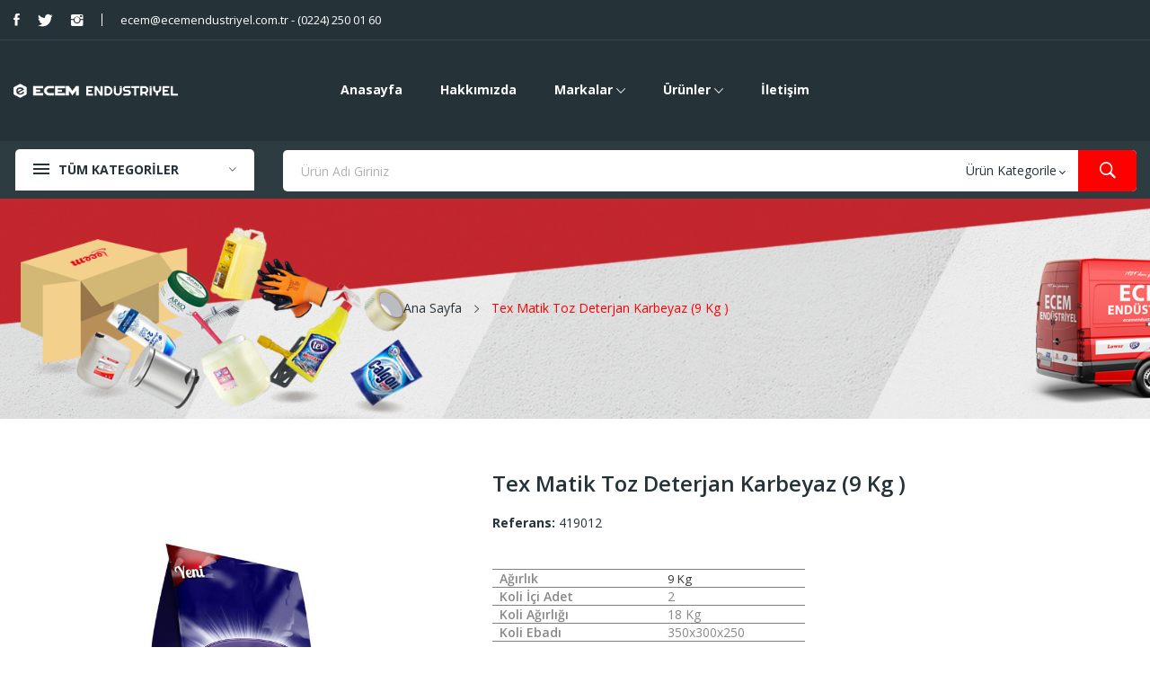

--- FILE ---
content_type: text/html; charset=utf-8
request_url: https://ecemendustriyel.com.tr/ana-sayfa/83-tex-matik-toz-deterjan-karbeyaz-9-kg-.html
body_size: 21827
content:
	<!doctype html>
<html lang="tr">

  <head>
    
      
  <meta charset="utf-8">


  <meta http-equiv="x-ua-compatible" content="ie=edge">



  <link rel="canonical" href="https://ecemendustriyel.com.tr/ana-sayfa/83-tex-matik-toz-deterjan-karbeyaz-9-kg-.html">

  <title>Tex Matik Toz Deterjan Karbeyaz  (9 Kg )</title>
  <meta name="description" content="
 




Ağırlık


9 Kg




Koli İçi Adet


2




Koli Ağırlığı


18 Kg




Koli Ebadı


350x300x250



">
  <meta name="keywords" content="">
        <link rel="canonical" href="https://ecemendustriyel.com.tr/ana-sayfa/83-tex-matik-toz-deterjan-karbeyaz-9-kg-.html">
    
        



  <meta name="viewport" content="width=device-width, initial-scale=1">



  <link rel="icon" type="image/vnd.microsoft.icon" href="https://ecemendustriyel.com.tr/img/favicon.ico?1656077391">
  <link rel="shortcut icon" type="image/x-icon" href="https://ecemendustriyel.com.tr/img/favicon.ico?1656077391">

 <script src="https://ajax.googleapis.com/ajax/libs/jquery/3.2.1/jquery.min.js"></script>

    <link rel="stylesheet" href="https://ecemendustriyel.com.tr/themes/theme_ecolife_marketplace1/assets/css/theme.css" type="text/css" media="all">
  <link rel="stylesheet" href="https://ecemendustriyel.com.tr/modules/ps_socialfollow/views/css/ps_socialfollow.css" type="text/css" media="all">
  <link rel="stylesheet" href="https://fonts.googleapis.com/css?family=Open+Sans:300,300i,400,400i,600,600i,700,700i,800,800i&amp;display=swap&amp;subset=cyrillic,cyrillic-ext,greek,greek-ext,latin-ext,vietnamese" type="text/css" media="all">
  <link rel="stylesheet" href="https://ecemendustriyel.com.tr/modules/posslideshows/css/nivo-slider/nivo-slider.css" type="text/css" media="all">
  <link rel="stylesheet" href="https://ecemendustriyel.com.tr/modules/productcomments/views/css/productcomments.css" type="text/css" media="all">
  <link rel="stylesheet" href="https://ecemendustriyel.com.tr/modules/posrotatorimg/css/posrotatorimg.css" type="text/css" media="all">
  <link rel="stylesheet" href="https://ecemendustriyel.com.tr/modules/posthemeoptions/views/css/posthemeoptions_s_1.css" type="text/css" media="all">
  <link rel="stylesheet" href="https://ecemendustriyel.com.tr/modules/posmegamenu//views/css/front.css" type="text/css" media="all">
  <link rel="stylesheet" href="https://ecemendustriyel.com.tr/modules/posmegamenu/views/css/posmegamenu_s_1.css" type="text/css" media="all">
  <link rel="stylesheet" href="https://ecemendustriyel.com.tr/modules/posvegamenu//views/css/front.css" type="text/css" media="all">
  <link rel="stylesheet" href="https://ecemendustriyel.com.tr/modules/posvegamenu/views/css/posvegamenu_s_1.css" type="text/css" media="all">
  <link rel="stylesheet" href="https://ecemendustriyel.com.tr/modules/posspecialproducts/posspecialproducts.css" type="text/css" media="all">
  <link rel="stylesheet" href="https://ecemendustriyel.com.tr/js/jquery/ui/themes/base/minified/jquery-ui.min.css" type="text/css" media="all">
  <link rel="stylesheet" href="https://ecemendustriyel.com.tr/js/jquery/ui/themes/base/minified/jquery.ui.theme.min.css" type="text/css" media="all">
  <link rel="stylesheet" href="https://ecemendustriyel.com.tr/themes/theme_ecolife_marketplace1/modules/possearchproducts/views/css/possearch.css" type="text/css" media="all">
  <link rel="stylesheet" href="https://ecemendustriyel.com.tr/modules/xipblog/css/xipblog.css" type="text/css" media="all">
  <link rel="stylesheet" href="https://ecemendustriyel.com.tr/themes/theme_ecolife_marketplace1/assets/css/custom.css" type="text/css" media="all">




  

  <script type="text/javascript">
        var CLOSE = "Men\u00fcy\u00fc K\u0131salt";
        var MORE = "Daha Fazla Kategori";
        var catSelected = 11;
        var id_lang = 2;
        var possearch_image = 1;
        var possearch_number = 10;
        var prestashop = {"cart":{"products":[],"totals":{"total":{"type":"total","label":"Toplam","amount":0,"value":"\u20ba0,00"},"total_including_tax":{"type":"total","label":"Toplam (vergi dahil)","amount":0,"value":"\u20ba0,00"},"total_excluding_tax":{"type":"total","label":"Toplam (vergi hari\u00e7)","amount":0,"value":"\u20ba0,00"}},"subtotals":{"products":{"type":"products","label":"Alt Toplam","amount":0,"value":"\u20ba0,00"},"discounts":null,"shipping":{"type":"shipping","label":"Kargolama","amount":0,"value":""},"tax":null},"products_count":0,"summary_string":"0 \u00f6\u011fe","vouchers":{"allowed":0,"added":[]},"discounts":[],"minimalPurchase":0,"minimalPurchaseRequired":""},"currency":{"id":1,"name":"T\u00fcrk Liras\u0131","iso_code":"TRY","iso_code_num":"949","sign":"\u20ba"},"customer":{"lastname":null,"firstname":null,"email":null,"birthday":null,"newsletter":null,"newsletter_date_add":null,"optin":null,"website":null,"company":null,"siret":null,"ape":null,"is_logged":false,"gender":{"type":null,"name":null},"addresses":[]},"language":{"name":"T\u00fcrk\u00e7e (Turkish)","iso_code":"tr","locale":"tr-TR","language_code":"tr-tr","is_rtl":"0","date_format_lite":"Y-m-d","date_format_full":"Y-m-d H:i:s","id":2},"page":{"title":"","canonical":"https:\/\/ecemendustriyel.com.tr\/ana-sayfa\/83-tex-matik-toz-deterjan-karbeyaz-9-kg-.html","meta":{"title":"Tex Matik Toz Deterjan Karbeyaz  (9 Kg )","description":"\n\u00a0\n\n\n\n\nA\u011f\u0131rl\u0131k\n\n\n9 Kg\n\n\n\n\nKoli \u0130\u00e7i Adet\n\n\n2\n\n\n\n\nKoli A\u011f\u0131rl\u0131\u011f\u0131\n\n\n18 Kg\n\n\n\n\nKoli Ebad\u0131\n\n\n350x300x250\n\n\n\n","keywords":"","robots":"index"},"page_name":"product","body_classes":{"lang-tr":true,"lang-rtl":false,"country-TR":true,"currency-TRY":true,"layout-full-width":true,"page-product":true,"tax-display-enabled":true,"product-id-83":true,"product-Tex Matik Toz Deterjan Karbeyaz  (9 Kg )":true,"product-id-category-2":true,"product-id-manufacturer-3":true,"product-id-supplier-0":true,"product-available-for-order":true},"admin_notifications":[]},"shop":{"name":"ECEM End\u00fcstriyel l ECEM Kimya","logo":"https:\/\/ecemendustriyel.com.tr\/img\/logo-1656077391.jpg","stores_icon":"https:\/\/ecemendustriyel.com.tr\/img\/logo_stores.png","favicon":"https:\/\/ecemendustriyel.com.tr\/img\/favicon.ico"},"urls":{"base_url":"https:\/\/ecemendustriyel.com.tr\/","current_url":"https:\/\/ecemendustriyel.com.tr\/ana-sayfa\/83-tex-matik-toz-deterjan-karbeyaz-9-kg-.html","shop_domain_url":"https:\/\/ecemendustriyel.com.tr","img_ps_url":"https:\/\/ecemendustriyel.com.tr\/img\/","img_cat_url":"https:\/\/ecemendustriyel.com.tr\/img\/c\/","img_lang_url":"https:\/\/ecemendustriyel.com.tr\/img\/l\/","img_prod_url":"https:\/\/ecemendustriyel.com.tr\/img\/p\/","img_manu_url":"https:\/\/ecemendustriyel.com.tr\/img\/m\/","img_sup_url":"https:\/\/ecemendustriyel.com.tr\/img\/su\/","img_ship_url":"https:\/\/ecemendustriyel.com.tr\/img\/s\/","img_store_url":"https:\/\/ecemendustriyel.com.tr\/img\/st\/","img_col_url":"https:\/\/ecemendustriyel.com.tr\/img\/co\/","img_url":"https:\/\/ecemendustriyel.com.tr\/themes\/theme_ecolife_marketplace1\/assets\/img\/","css_url":"https:\/\/ecemendustriyel.com.tr\/themes\/theme_ecolife_marketplace1\/assets\/css\/","js_url":"https:\/\/ecemendustriyel.com.tr\/themes\/theme_ecolife_marketplace1\/assets\/js\/","pic_url":"https:\/\/ecemendustriyel.com.tr\/upload\/","pages":{"address":"https:\/\/ecemendustriyel.com.tr\/adres","addresses":"https:\/\/ecemendustriyel.com.tr\/adresler","authentication":"https:\/\/ecemendustriyel.com.tr\/oturum-ac","cart":"https:\/\/ecemendustriyel.com.tr\/sepet","category":"https:\/\/ecemendustriyel.com.tr\/index.php?controller=category","cms":"https:\/\/ecemendustriyel.com.tr\/index.php?controller=cms","contact":"https:\/\/ecemendustriyel.com.tr\/bize-ulasin","discount":"https:\/\/ecemendustriyel.com.tr\/indirim","guest_tracking":"https:\/\/ecemendustriyel.com.tr\/ziyaretci-takibi","history":"https:\/\/ecemendustriyel.com.tr\/siparis-gecmisi","identity":"https:\/\/ecemendustriyel.com.tr\/kimlik","index":"https:\/\/ecemendustriyel.com.tr\/","my_account":"https:\/\/ecemendustriyel.com.tr\/hesabim","order_confirmation":"https:\/\/ecemendustriyel.com.tr\/siparis-onayi","order_detail":"https:\/\/ecemendustriyel.com.tr\/index.php?controller=order-detail","order_follow":"https:\/\/ecemendustriyel.com.tr\/siparis-takip","order":"https:\/\/ecemendustriyel.com.tr\/sipari\u015f vermi\u015f olmal\u0131s\u0131n\u0131z","order_return":"https:\/\/ecemendustriyel.com.tr\/index.php?controller=order-return","order_slip":"https:\/\/ecemendustriyel.com.tr\/kredi-fisi","pagenotfound":"https:\/\/ecemendustriyel.com.tr\/sayfa-bulunamadi","password":"https:\/\/ecemendustriyel.com.tr\/sifre-kurtarma","pdf_invoice":"https:\/\/ecemendustriyel.com.tr\/index.php?controller=pdf-invoice","pdf_order_return":"https:\/\/ecemendustriyel.com.tr\/index.php?controller=pdf-order-return","pdf_order_slip":"https:\/\/ecemendustriyel.com.tr\/index.php?controller=pdf-order-slip","prices_drop":"https:\/\/ecemendustriyel.com.tr\/fiyati-dusenler","product":"https:\/\/ecemendustriyel.com.tr\/index.php?controller=product","search":"https:\/\/ecemendustriyel.com.tr\/arama","sitemap":"https:\/\/ecemendustriyel.com.tr\/site haritas\u0131","stores":"https:\/\/ecemendustriyel.com.tr\/magazalar","supplier":"https:\/\/ecemendustriyel.com.tr\/tedarikci","register":"https:\/\/ecemendustriyel.com.tr\/oturum-ac?create_account=1","order_login":"https:\/\/ecemendustriyel.com.tr\/sipari\u015f vermi\u015f olmal\u0131s\u0131n\u0131z?login=1"},"alternative_langs":[],"theme_assets":"\/themes\/theme_ecolife_marketplace1\/assets\/","actions":{"logout":"https:\/\/ecemendustriyel.com.tr\/?mylogout="},"no_picture_image":{"bySize":{"small_default":{"url":"https:\/\/ecemendustriyel.com.tr\/img\/p\/tr-default-small_default.jpg","width":98,"height":98},"cart_default":{"url":"https:\/\/ecemendustriyel.com.tr\/img\/p\/tr-default-cart_default.jpg","width":125,"height":125},"home_default":{"url":"https:\/\/ecemendustriyel.com.tr\/img\/p\/tr-default-home_default.jpg","width":360,"height":360},"medium_default":{"url":"https:\/\/ecemendustriyel.com.tr\/img\/p\/tr-default-medium_default.jpg","width":452,"height":452},"large_default":{"url":"https:\/\/ecemendustriyel.com.tr\/img\/p\/tr-default-large_default.jpg","width":800,"height":800}},"small":{"url":"https:\/\/ecemendustriyel.com.tr\/img\/p\/tr-default-small_default.jpg","width":98,"height":98},"medium":{"url":"https:\/\/ecemendustriyel.com.tr\/img\/p\/tr-default-home_default.jpg","width":360,"height":360},"large":{"url":"https:\/\/ecemendustriyel.com.tr\/img\/p\/tr-default-large_default.jpg","width":800,"height":800},"legend":""}},"configuration":{"display_taxes_label":true,"display_prices_tax_incl":true,"is_catalog":true,"show_prices":true,"opt_in":{"partner":true},"quantity_discount":{"type":"discount","label":"Unit discount"},"voucher_enabled":0,"return_enabled":0},"field_required":[],"breadcrumb":{"links":[{"title":"Ana Sayfa","url":"https:\/\/ecemendustriyel.com.tr\/"},{"title":"Tex Matik Toz Deterjan Karbeyaz  (9 Kg )","url":"https:\/\/ecemendustriyel.com.tr\/ana-sayfa\/83-tex-matik-toz-deterjan-karbeyaz-9-kg-.html"}],"count":2},"link":{"protocol_link":"https:\/\/","protocol_content":"https:\/\/"},"time":1769064069,"static_token":"c9bbb576e1384a8b1758e317cd3ad2f3","token":"12724835a4569182ba40db54c6bf3b96","debug":false};
        var prestashopFacebookAjaxController = "https:\/\/ecemendustriyel.com.tr\/module\/ps_facebook\/Ajax";
        var psemailsubscription_subscription = "https:\/\/ecemendustriyel.com.tr\/module\/ps_emailsubscription\/subscription";
        var xip_base_dir = "https:\/\/ecemendustriyel.com.tr\/";
      </script>



  <style type="text/css">
.animation1 {
	 -webkit-transition-duration: 500ms !important;
    -moz-transition-duration: 500ms !important;
    -o-transition-duration: 500ms !important;
    transition-duration: 500ms !important;
}

</style>



    
  <meta property="og:type" content="product">
  <meta property="og:url" content="https://ecemendustriyel.com.tr/ana-sayfa/83-tex-matik-toz-deterjan-karbeyaz-9-kg-.html">
  <meta property="og:title" content="Tex Matik Toz Deterjan Karbeyaz  (9 Kg )">
  <meta property="og:site_name" content="ECEM Endüstriyel l ECEM Kimya">
  <meta property="og:description" content="
 




Ağırlık


9 Kg




Koli İçi Adet


2




Koli Ağırlığı


18 Kg




Koli Ebadı


350x300x250



">
  <meta property="og:image" content="https://ecemendustriyel.com.tr/85-large_default/tex-matik-toz-deterjan-karbeyaz-9-kg-.jpg">
  <meta property="product:pretax_price:amount" content="0">
  <meta property="product:pretax_price:currency" content="TRY">
  <meta property="product:price:amount" content="0">
  <meta property="product:price:currency" content="TRY">
  
  </head>

  <body itemscope itemtype="http://schema.org/WebPage" id="product"  class="lang-tr country-tr currency-try layout-full-width page-product tax-display-enabled product-id-83 product-tex-matik-toz-deterjan-karbeyaz-9-kg- product-id-category-2 product-id-manufacturer-3 product-id-supplier-0 product-available-for-order"> 

    
      
    
    <main>
      
              

      <header id="header">
        
          
<div class="header-banner">
	
</div>



<nav class="header-nav">
	<div class="container-fluid">
		<div class="hidden-md-down">
			
  <div class="col-footer social_follow "> 
    <ul>
              <li class="facebook"><a href="https://www.facebook.com/ecemendustriyel" target="_blank">Facebook</a></li>
              <li class="twitter"><a href="https://twitter.com/ecemendustriyel" target="_blank">Twitter</a></li>
              <li class="instagram"><a href="https://www.instagram.com/ecem.kimya/" target="_blank">Instagram</a></li>
          </ul>
  </div>

  <div id="_desktop_static">
<div class="static-nav">ecem@ecemendustriyel.com.tr - (0224) 250 01 60</div>
</div>

		</div>
	</div>
	<div class="container">
		<div class="hidden-lg-up  mobile">
			<div id="_mobile_static"></div>
			<div class="row row-mobile">
				<div class="col-mobile col-md-4 col-xs-4">
					<div class="float-xs-left" id="menu-icon">
						<i class="ion-android-menu"></i>
					</div>
					<div id="mobile_top_menu_wrapper" class="row hidden-lg-up" style="display:none;">
						<div class="top-header-mobile">							
							<div id="_mobile_compare"></div>
							<div id="_mobile_wishtlist"></div>
						</div>
						<div id="_mobile_currency_selector"></div>
						<div id="_mobile_language_selector"></div>				
						<div class="menu-close"> 
							Menü <i class="material-icons float-xs-right">arrow_back</i>
						</div>
						<div class="menu-tabs">							
							<div class="js-top-menu-bottom">												
								<div id="_mobile_megamenu"></div>
								<div id="_mobile_vegamenu"></div>
								
							</div>
							
						</div>
					 </div>
				</div>
				<div class="col-mobile col-md-4 col-xs-4 mobile-center">
					<div class="top-logo" id="_mobile_logo"></div>
				</div>
				<div class="col-mobile col-md-4 col-xs-4 mobile-right">
					<div id="_mobile_cart_block"></div>
					<div id="_mobile_user_info"></div>
				</div>
			</div>
			<div id="_mobile_search_category"></div>
		</div>
	</div>
</nav>



<div class="header-top top_bg hidden-md-down">
	<div class="container-fluid">
		<div class="row">
			<div class="col col-left col col-md-3 col-xl-2" id="_desktop_logo">
								<a href="https://ecemendustriyel.com.tr/">
				<img class="logo img-responsive" src="https://ecemendustriyel.com.tr/img/logo-1656077391.jpg" alt="ECEM Endüstriyel l ECEM Kimya">
				</a>
								
			</div>
			<div class=" col col-center position-static"> 
				<div id="_desktop_megamenu" class="use-sticky megamenu_center">
<div class="pos-menu-horizontal">
	<ul class="menu-content"> 
			 			
				<li class=" menu-item menu-item1   ">
					
						<a href="https://ecemendustriyel.com.tr/" >
						
												<span>Anasayfa</span>
																	</a>
																									</li>
			 			
				<li class=" menu-item menu-item3   ">
					
						<a href="https://ecemendustriyel.com.tr/content/4-hakkimizda" >
						
												<span>Hakkımızda</span>
																	</a>
																									</li>
			 			
				<li class=" menu-item menu-item5  hasChild ">
					
						<a href="PAGsupplier" >
						
												<span>Markalar</span>
												 <i class="hidden-md-down ion-ios-arrow-down"></i>					</a>
																																	
						<span class="icon-drop-mobile"><i class="material-icons add">add </i><i class="material-icons remove">remove </i></span>						<div class="pos-sub-menu menu-dropdown col-xs-12 col-sm-12  menu_slidedown">
						<div class="pos-sub-inner">
													<div class="pos-menu-row row ">
																											<div class="pos-menu-col col-xs-6 col-sm-1  ">
																																		<ul class="ul-column ">
																									<li class="submenu-item ">
																																																														<a href="https://ecemendustriyel.com.tr/brand/3-tex"><img src="https://www.ecemendustriyel.com.tr/img/cms/tex.png" alt="" /></a>
																																																										</li>
																								</ul>
																					</div>
																			<div class="pos-menu-col col-xs-6 col-sm-1  ">
																																		<ul class="ul-column ">
																									<li class="submenu-item ">
																																																														<a href="https://ecemendustriyel.com.tr/brand/4-worldchem"><img src="https://ecemendustriyel.com.tr/img/cms/worldchem.png" alt="" /></a>
																																																										</li>
																								</ul>
																					</div>
																			<div class="pos-menu-col col-xs-6 col-sm-1  ">
																																		<ul class="ul-column ">
																									<li class="submenu-item ">
																																																														<a href="https://ecemendustriyel.com.tr/brand/7-lower"><img src="https://ecemendustriyel.com.tr/img/cms/lowee.png" alt="" /></a>
																																																										</li>
																								</ul>
																					</div>
																			<div class="pos-menu-col col-xs-6 col-sm-1  ">
																																		<ul class="ul-column ">
																									<li class="submenu-item ">
																																																														<a href="https://ecemendustriyel.com.tr/brand/6-ari-metal"><img src="https://ecemendustriyel.com.tr/img/cms/arı.jpg" alt="" /></a>
																																																										</li>
																								</ul>
																					</div>
																			<div class="pos-menu-col col-xs-6 col-sm-1  ">
																																		<ul class="ul-column ">
																									<li class="submenu-item ">
																																																														<a href="https://ecemendustriyel.com.tr/brand/5-palex"><img src="https://ecemendustriyel.com.tr/img/cms/plx.jpg" alt="" /></a>
																																																										</li>
																								</ul>
																					</div>
																			<div class="pos-menu-col col-xs-6 col-sm-1  ">
																																		<ul class="ul-column ">
																									<li class="submenu-item ">
																																																														<a href="https://ecemendustriyel.com.tr/brand/9-misnet"><img src="https://ecemendustriyel.com.tr/img/cms/misnet.png" alt="" /></a>
																																																										</li>
																								</ul>
																					</div>
																			<div class="pos-menu-col col-xs-6 col-sm-1  ">
																																		<ul class="ul-column ">
																									<li class="submenu-item ">
																																																														<a href="https://ecemendustriyel.com.tr/brand/8-titiz"><img src="https://ecemendustriyel.com.tr/img/cms/titiz.png" alt="" /></a>
																																																										</li>
																								</ul>
																					</div>
																			<div class="pos-menu-col col-xs-6 col-sm-1  ">
																																		<ul class="ul-column ">
																									<li class="submenu-item ">
																																																														<a href="https://ecemendustriyel.com.tr/brand/140-zambak"><img src="https://ecemendustriyel.com.tr/img/cms/zambak.png" alt="" /></a>
																																																										</li>
																								</ul>
																					</div>
																			<div class="pos-menu-col col-xs-6 col-sm-1  ">
																																		<ul class="ul-column ">
																									<li class="submenu-item ">
																																																														<a href="https://ecemendustriyel.com.tr/brand/156-only"><img src="https://ecemendustriyel.com.tr/img/cms/only-fw.png" alt="" /></a>
																																																										</li>
																								</ul>
																					</div>
																			<div class="pos-menu-col col-xs-6 col-sm-1  ">
																																		<ul class="ul-column ">
																									<li class="submenu-item ">
																																																														<a href="https://ecemendustriyel.com.tr/brand/202-planet"><img src="https://ecemendustriyel.com.tr/img/cms/planet-fw.png" alt="" /></a>
																																																										</li>
																								</ul>
																					</div>
																								</div>
												
						</div>
						</div>
															</li>
			 			
				<li class=" menu-item menu-item6  hasChild ">
					
						<a href="PAGhomepage" >
						
												<span>Ürünler</span>
												 <i class="hidden-md-down ion-ios-arrow-down"></i>					</a>
																																	
						<span class="icon-drop-mobile"><i class="material-icons add">add </i><i class="material-icons remove">remove </i></span>						<div class="pos-sub-menu menu-dropdown col-xs-12 col-sm-12  menu_slidedown">
						<div class="pos-sub-inner">
													<div class="pos-menu-row row ">
																											<div class="pos-menu-col col-xs-6 col-sm-2  ">
																																		<ul class="ul-column ">
																									<li class="submenu-item ">
																													<a href="https://ecemendustriyel.com.tr/10-enduestriyel-arac-gerecler">Endüstriyel Araç &amp; Gereçler</a>
																<span class="icon-drop-mobile"><i class="material-icons add">add </i><i class="material-icons remove">remove </i></span>																													    <ul class="category-sub-menu">
														        														          <li>
														              <a href="https://ecemendustriyel.com.tr/86-coep-kovalari">Çöp Kovaları</a>
														          </li>
														        														          <li>
														              <a href="https://ecemendustriyel.com.tr/108-konteynerler">Konteynerler</a>
														          </li>
														        														          <li>
														              <a href="https://ecemendustriyel.com.tr/83-temizlik-setleri-">Temizlik Setleri</a>
														          </li>
														        														          <li>
														              <a href="https://ecemendustriyel.com.tr/61-eldivenler">Eldivenler</a>
														          </li>
														        														          <li>
														              <a href="https://ecemendustriyel.com.tr/69-temizlik-bezleri">Temizlik Bezleri</a>
														          </li>
														        														          <li>
														              <a href="https://ecemendustriyel.com.tr/72-suenger-grubu">Sünger Grubu</a>
														          </li>
														        														          <li>
														              <a href="https://ecemendustriyel.com.tr/80-camcek-yercek-grubu">Camçek &amp; Yerçek Grubu</a>
														          </li>
														        														          <li>
														              <a href="https://ecemendustriyel.com.tr/95-moplar">Moplar</a>
														          </li>
														        														          <li>
														              <a href="https://ecemendustriyel.com.tr/75-hali-ve-yer-fircalari">Halı ve Yer Fırçaları</a>
														          </li>
														        														          <li>
														              <a href="https://ecemendustriyel.com.tr/78-el-suepuergeleri">El Süpürgeleri</a>
														          </li>
														        														          <li>
														              <a href="https://ecemendustriyel.com.tr/94-cift-kovali-temizlik-arabalari">Çift Kovalı Temizlik Arabaları</a>
														          </li>
														        														          <li>
														              <a href="https://ecemendustriyel.com.tr/143-hirdavat-grubu">Hırdavat Grubu</a>
														          </li>
														        														          <li>
														              <a href="https://ecemendustriyel.com.tr/112-coep-torbalari">Çöp Torbaları</a>
														          </li>
														        														          <li>
														              <a href="https://ecemendustriyel.com.tr/135-kuelluekler">Küllükler</a>
														          </li>
														        														          <li>
														              <a href="https://ecemendustriyel.com.tr/111-paspaslar">Paspaslar</a>
														          </li>
														        														          <li>
														              <a href="https://ecemendustriyel.com.tr/109-merdiven-kurutmaliklar">Merdiven &amp; Kurutmalıklar</a>
														          </li>
														        														          <li>
														              <a href="https://ecemendustriyel.com.tr/136-portmanto-askiliklar">Portmanto Askılıklar</a>
														          </li>
														        														          <li>
														              <a href="https://ecemendustriyel.com.tr/110-isci-ekipmanlari">İşçi Ekipmanları</a>
														          </li>
														        														    </ul>
														    																											</li>
																									<li class="submenu-item ">
																													<a href="https://ecemendustriyel.com.tr/22-otel-grubu">Otel Grubu</a>
																<span class="icon-drop-mobile"><i class="material-icons add">add </i><i class="material-icons remove">remove </i></span>																													    <ul class="category-sub-menu">
														        														          <li>
														              <a href="https://ecemendustriyel.com.tr/118-sac-kurutma-makineleri">Saç Kurutma Makineleri</a>
														          </li>
														        														          <li>
														              <a href="https://ecemendustriyel.com.tr/144-buklet-grubu">Buklet Grubu</a>
														          </li>
														        														    </ul>
														    																											</li>
																									<li class="submenu-item ">
																													<a href="https://ecemendustriyel.com.tr/104-anaokulu-grubu">Anaokulu Grubu</a>
																																																										</li>
																								</ul>
																					</div>
																			<div class="pos-menu-col col-xs-6 col-sm-2  ">
																																		<ul class="ul-column ">
																									<li class="submenu-item ">
																													<a href="https://ecemendustriyel.com.tr/18-genel-temizlik-">Genel Temizlik</a>
																<span class="icon-drop-mobile"><i class="material-icons add">add </i><i class="material-icons remove">remove </i></span>																													    <ul class="category-sub-menu">
														        														          <li>
														              <a href="https://ecemendustriyel.com.tr/34-oda-parfuemleri">Oda Parfümleri</a>
														          </li>
														        														          <li>
														              <a href="https://ecemendustriyel.com.tr/35-sivi-kremler">Sıvı Kremler</a>
														          </li>
														        														          <li>
														              <a href="https://ecemendustriyel.com.tr/36-kir-ve-buz-coezuecueler">Kir ve Buz Çözücüler</a>
														          </li>
														        														          <li>
														              <a href="https://ecemendustriyel.com.tr/37-kirec-ve-yag-soekuecueler">Kireç ve Yağ Sökücüler</a>
														          </li>
														        														          <li>
														              <a href="https://ecemendustriyel.com.tr/39-aspirix-genel-temizleyiciler">Aspirix Genel Temizleyiciler</a>
														          </li>
														        														          <li>
														              <a href="https://ecemendustriyel.com.tr/15-yuezey-temizleyiciler">Yüzey Temizleyiciler</a>
														          </li>
														        														          <li>
														              <a href="https://ecemendustriyel.com.tr/41-cam-temizleyiciler">Cam Temizleyiciler</a>
														          </li>
														        														          <li>
														              <a href="https://ecemendustriyel.com.tr/43-arap-sabunlari">Arap Sabunları</a>
														          </li>
														        														          <li>
														              <a href="https://ecemendustriyel.com.tr/46-hijyen-ve-camasir-suyu-grubu">Hijyen ve Çamaşır Suyu Grubu</a>
														          </li>
														        														          <li>
														              <a href="https://ecemendustriyel.com.tr/47-tuz-ruhu-grubu">Tuz Ruhu Grubu</a>
														          </li>
														        														          <li>
														              <a href="https://ecemendustriyel.com.tr/48-helal-ueruen-grubu">Helal Ürün Grubu</a>
														          </li>
														        														          <li>
														              <a href="https://ecemendustriyel.com.tr/50-hali-grubu">Halı Grubu</a>
														          </li>
														        														    </ul>
														    																											</li>
																									<li class="submenu-item ">
																													<a href="https://ecemendustriyel.com.tr/13-camasir-grubu">Çamaşır Grubu</a>
																<span class="icon-drop-mobile"><i class="material-icons add">add </i><i class="material-icons remove">remove </i></span>																													    <ul class="category-sub-menu">
														        														          <li>
														              <a href="https://ecemendustriyel.com.tr/30-yumusaticilar">Yumuşatıcılar</a>
														          </li>
														        														          <li>
														              <a href="https://ecemendustriyel.com.tr/31-matik-ve-toz-grubu">Matik ve Toz Grubu</a>
														          </li>
														        														          <li>
														              <a href="https://ecemendustriyel.com.tr/32-yikama-katki-maddeleri">Yıkama Katkı Maddeleri</a>
														          </li>
														        														          <li>
														              <a href="https://ecemendustriyel.com.tr/33-sivi-camasir-deterjanlari-">Sıvı Çamaşır Deterjanları</a>
														          </li>
														        														          <li>
														              <a href="https://ecemendustriyel.com.tr/51-toz-deterjan-elde-yikama-grubu">Toz Deterjan Elde Yıkama Grubu</a>
														          </li>
														        														          <li>
														              <a href="https://ecemendustriyel.com.tr/52-yardimci-yikama-maddeleri">Yardımcı Yıkama Maddeleri</a>
														          </li>
														        														    </ul>
														    																											</li>
																									<li class="submenu-item ">
																																																								</li>
																									<li class="submenu-item ">
																													<a href="https://ecemendustriyel.com.tr/25-oto-grubu">Oto Grubu</a>
																																																										</li>
																								</ul>
																					</div>
																			<div class="pos-menu-col col-xs-6 col-sm-2  ">
																																		<ul class="ul-column ">
																									<li class="submenu-item ">
																													<a href="https://ecemendustriyel.com.tr/12-wc-banyo-grubu">WC &amp; Banyo Grubu</a>
																<span class="icon-drop-mobile"><i class="material-icons add">add </i><i class="material-icons remove">remove </i></span>																													    <ul class="category-sub-menu">
														        														          <li>
														              <a href="https://ecemendustriyel.com.tr/140-wc-banyo-temizleyici">WC &amp; Banyo Temizleyici</a>
														          </li>
														        														          <li>
														              <a href="https://ecemendustriyel.com.tr/60-wc-koku-gidericiler">WC Koku Gidericiler</a>
														          </li>
														        														          <li>
														              <a href="https://ecemendustriyel.com.tr/76-tuvalet-takimlari">Tuvalet Takımları</a>
														          </li>
														        														          <li>
														              <a href="https://ecemendustriyel.com.tr/77-tuvalet-kapak-aparatlari">Tuvalet Kapak Aparatları</a>
														          </li>
														        														          <li>
														              <a href="https://ecemendustriyel.com.tr/81-wc-banyo-aksesuarlari">WC &amp; Banyo Aksesuarları</a>
														          </li>
														        														          <li>
														              <a href="https://ecemendustriyel.com.tr/115-sivi-el-sabunu-koepuek-makineleri">Sıvı El Sabunu &amp; Köpük Makineleri</a>
														          </li>
														        														          <li>
														              <a href="https://ecemendustriyel.com.tr/119-klozet-kapak-oertueleri">Klozet Kapak Örtüleri</a>
														          </li>
														        														          <li>
														              <a href="https://ecemendustriyel.com.tr/121-tuvalet-kagidi-dispenserleri">Tuvalet Kağıdı Dispenserleri</a>
														          </li>
														        														          <li>
														              <a href="https://ecemendustriyel.com.tr/122-kagit-havlu-dispenserleri">Kağıt Havlu Dispenserleri</a>
														          </li>
														        														          <li>
														              <a href="https://ecemendustriyel.com.tr/139-fotoselli-el-kurutma-makineleri">Fotoselli El Kurutma Makineleri</a>
														          </li>
														        														    </ul>
														    																											</li>
																									<li class="submenu-item ">
																													<a href="https://ecemendustriyel.com.tr/26-kagit-grubu">Kağıt Grubu</a>
																<span class="icon-drop-mobile"><i class="material-icons add">add </i><i class="material-icons remove">remove </i></span>																													    <ul class="category-sub-menu">
														        														          <li>
														              <a href="https://ecemendustriyel.com.tr/66-peceteler">Peçeteler</a>
														          </li>
														        														          <li>
														              <a href="https://ecemendustriyel.com.tr/67-tuvalet-kagidi">Tuvalet Kağıdı</a>
														          </li>
														        														          <li>
														              <a href="https://ecemendustriyel.com.tr/68-kagit-havlu">Kağıt Havlu</a>
														          </li>
														        														          <li>
														              <a href="https://ecemendustriyel.com.tr/59-mendiller">Mendiller</a>
														          </li>
														        														          <li>
														              <a href="https://ecemendustriyel.com.tr/113-enduestriyel-havlu-grubu">Endüstriyel Havlu Grubu</a>
														          </li>
														        														    </ul>
														    																											</li>
																									<li class="submenu-item ">
																																																								</li>
																									<li class="submenu-item ">
																													<a href="https://ecemendustriyel.com.tr/148-kirtasiye-grubu">Kırtasiye Grubu</a>
																																																										</li>
																									<li class="submenu-item ">
																													<a href="https://ecemendustriyel.com.tr/23-hastane-grubu">Hastane Grubu</a>
																																																										</li>
																								</ul>
																					</div>
																			<div class="pos-menu-col col-xs-6 col-sm-2  ">
																																		<ul class="ul-column ">
																									<li class="submenu-item ">
																													<a href="https://ecemendustriyel.com.tr/11-mutfak-grubu">Mutfak Grubu</a>
																<span class="icon-drop-mobile"><i class="material-icons add">add </i><i class="material-icons remove">remove </i></span>																													    <ul class="category-sub-menu">
														        														          <li>
														              <a href="https://ecemendustriyel.com.tr/145-cay-kahve-su-seker-tuz">Çay, Kahve, Su, Şeker, Tuz</a>
														          </li>
														        														          <li>
														              <a href="https://ecemendustriyel.com.tr/27-bulasik-deterjanlari">Bulaşık Deterjanları</a>
														          </li>
														        														          <li>
														              <a href="https://ecemendustriyel.com.tr/28-jeller">Jeller</a>
														          </li>
														        														          <li>
														              <a href="https://ecemendustriyel.com.tr/73-bulasik-suengerleri">Bulaşık Süngerleri</a>
														          </li>
														        														          <li>
														              <a href="https://ecemendustriyel.com.tr/142-ovma-telleri">Ovma Telleri</a>
														          </li>
														        														          <li>
														              <a href="https://ecemendustriyel.com.tr/99-ambalaj-malzemeleri">Ambalaj Malzemeleri</a>
														          </li>
														        														          <li>
														              <a href="https://ecemendustriyel.com.tr/100-piknik-kullan-at-ueruenler">Piknik - Kullan At Ürünler</a>
														          </li>
														        														          <li>
														              <a href="https://ecemendustriyel.com.tr/101-kase-grubu">Kase Grubu</a>
														          </li>
														        														          <li>
														              <a href="https://ecemendustriyel.com.tr/102-alueminyum-kase-grubu">Alüminyum Kase Grubu</a>
														          </li>
														        														          <li>
														              <a href="https://ecemendustriyel.com.tr/103-sicak-yemek-salata-kaplari">Sıcak Yemek &amp; Salata Kapları</a>
														          </li>
														        														          <li>
														              <a href="https://ecemendustriyel.com.tr/107-saklama-kaplari">Saklama Kapları</a>
														          </li>
														        														          <li>
														              <a href="https://ecemendustriyel.com.tr/116-pecete-dispenserleri">Peçete Dispenserleri</a>
														          </li>
														        														          <li>
														              <a href="https://ecemendustriyel.com.tr/117-bardak-dispenseri">Bardak Dispenseri</a>
														          </li>
														        														          <li>
														              <a href="https://ecemendustriyel.com.tr/137-termos-kettle-">Termos &amp; Kettle</a>
														          </li>
														        														    </ul>
														    																											</li>
																									<li class="submenu-item ">
																													<a href="https://ecemendustriyel.com.tr/56-kimyasal-ueruenler">Kimyasal Ürünler</a>
																<span class="icon-drop-mobile"><i class="material-icons add">add </i><i class="material-icons remove">remove </i></span>																													    <ul class="category-sub-menu">
														        														          <li>
														              <a href="https://ecemendustriyel.com.tr/17-havuz-kimyasallari">Havuz Kimyasalları</a>
														          </li>
														        														          <li>
														              <a href="https://ecemendustriyel.com.tr/40-gemi-kimyasallari-">Gemi Kimyasalları</a>
														          </li>
														        														          <li>
														              <a href="https://ecemendustriyel.com.tr/19-teknik-grup">Teknik Grup</a>
														          </li>
														        														          <li>
														              <a href="https://ecemendustriyel.com.tr/20-ciftlik-grubu">Çiftlik Grubu</a>
														          </li>
														        														          <li>
														              <a href="https://ecemendustriyel.com.tr/21-marin-grubu">Marin Grubu</a>
														          </li>
														        														          <li>
														              <a href="https://ecemendustriyel.com.tr/38-kapali-ve-acik-devre-su-kimyasallari">Kapalı ve Açık Devre Su Kimyasalları</a>
														          </li>
														        														    </ul>
														    																											</li>
																									<li class="submenu-item ">
																																																								</li>
																									<li class="submenu-item ">
																													<a href="https://ecemendustriyel.com.tr/24-dueguen-nisan-grubu">Düğün &amp; Nişan Grubu</a>
																																																										</li>
																								</ul>
																					</div>
																			<div class="pos-menu-col col-xs-6 col-sm-2  ">
																																		<ul class="ul-column ">
																									<li class="submenu-item ">
																													<a href="https://ecemendustriyel.com.tr/14-kisisel-temizlik">Kişisel Temizlik</a>
																<span class="icon-drop-mobile"><i class="material-icons add">add </i><i class="material-icons remove">remove </i></span>																													    <ul class="category-sub-menu">
														        														          <li>
														              <a href="https://ecemendustriyel.com.tr/29-sivi-koepuek-el-sabunlari">Sıvı &amp; Köpük El Sabunları</a>
														          </li>
														        														          <li>
														              <a href="https://ecemendustriyel.com.tr/49-kolonya-ve-asetonlar">Kolonya ve Asetonlar</a>
														          </li>
														        														          <li>
														              <a href="https://ecemendustriyel.com.tr/53-sabun-cesitleri">Sabun Çeşitleri</a>
														          </li>
														        														          <li>
														              <a href="https://ecemendustriyel.com.tr/54-sac-sampunlari-grubu">Saç Şampunları Grubu</a>
														          </li>
														        														          <li>
														              <a href="https://ecemendustriyel.com.tr/55-tiras-bicaklari-ve-koepuekler">Tıraş Bıçakları ve Köpükler</a>
														          </li>
														        														          <li>
														              <a href="https://ecemendustriyel.com.tr/57-kadin-bakim-ueruenleri">Kadın Bakım Ürünleri</a>
														          </li>
														        														          <li>
														              <a href="https://ecemendustriyel.com.tr/58-cocuk-ve-hasta-bezleri">Çocuk ve Hasta Bezleri</a>
														          </li>
														        														          <li>
														              <a href="https://ecemendustriyel.com.tr/138-dezenfektanlar-ve-aparatlari">Dezenfektanlar ve Aparatları</a>
														          </li>
														        														    </ul>
														    																											</li>
																								</ul>
																					</div>
																			<div class="pos-menu-col col-xs-6 col-sm-2  ">
																																		<ul class="ul-column ">
																									<li class="submenu-item ">
																													<a href="https://ecemendustriyel.com.tr/16-plastik-grubu">Plastik Grubu</a>
																<span class="icon-drop-mobile"><i class="material-icons add">add </i><i class="material-icons remove">remove </i></span>																													    <ul class="category-sub-menu">
														        														          <li>
														              <a href="https://ecemendustriyel.com.tr/79-faras-ve-masrapalar">Faraş ve Maşrapalar</a>
														          </li>
														        														          <li>
														              <a href="https://ecemendustriyel.com.tr/82-elbise-askilari">Elbise Askıları</a>
														          </li>
														        														          <li>
														              <a href="https://ecemendustriyel.com.tr/85-su-kovalari">Su Kovaları</a>
														          </li>
														        														          <li>
														              <a href="https://ecemendustriyel.com.tr/92-pompalar">Pompalar</a>
														          </li>
														        														          <li>
														              <a href="https://ecemendustriyel.com.tr/93-legenler">Leğenler</a>
														          </li>
														        														          <li>
														              <a href="https://ecemendustriyel.com.tr/105-sandalye-tabure">Sandalye &amp; Tabure</a>
														          </li>
														        														          <li>
														              <a href="https://ecemendustriyel.com.tr/106-saklama-kabi-sepet-sele">Saklama Kabı &amp; Sepet &amp; Sele</a>
														          </li>
														        														          <li>
														              <a href="https://ecemendustriyel.com.tr/141-girgirlar">Gırgırlar</a>
														          </li>
														        														    </ul>
														    																											</li>
																								</ul>
																					</div>
																			<div class="pos-menu-col col-xs-12 col-sm-4  ">
																																		<ul class="ul-column ">
																									<li class="submenu-item ">
																																																														<img src="https://ecemendustriyel.com.tr/img/cms/menu-fw.png" alt="" />
																																																										</li>
																								</ul>
																					</div>
																								</div>
												
						</div>
						</div>
															</li>
			 			
				<li class=" menu-item menu-item8   ">
					
						<a href="https://ecemendustriyel.com.tr/bize-ulasin" >
						
												<span>İletişim</span>
																	</a>
																									</li>
			</ul>
	
</div>
</div>	
			</div>
			<div class=" col col-right col-xl-2 col-md-3 col-sm-12 position-static"> 
				 
			</div>
			
		</div>
		
	</div>

</div>
<div class="header-bottom bottom_bg hidden-md-down">
	<div class="container-fluid">
		<div class="row">
			<div class="col-left col-sm-12 col-md-3">
				<div id="_desktop_vegamenu">
<div class="pos-menu-vertical" data-more-less="12">
	<h3 class="title_vertical hidden-md-down">Tüm Kategoriler </h3>
	<ul class="menu-content"> 
			 			
				<li class="menu-item menu-item20  hasChild ">
					
					<a href="https://ecemendustriyel.com.tr/56-kimyasal-ueruenler" >
						
												<span>Kimyasal Ürünler </span>
												 <i class="hidden-md-down icon_sub ion-ios-arrow-right"></i>					</a>
																											<span class="icon-drop-mobile"><i class="material-icons add">add</i><i class="material-icons remove">remove </i></span><ul class="menu-dropdown cat-drop-menu menu_slidedown"><li><a href="https://ecemendustriyel.com.tr/17-havuz-kimyasallari" class=""><span>Havuz Kimyasalları</span></a></li><li><a href="https://ecemendustriyel.com.tr/40-gemi-kimyasallari-" class=""><span>Gemi Kimyasalları</span></a></li><li><a href="https://ecemendustriyel.com.tr/19-teknik-grup" class=""><span>Teknik Grup</span></a></li><li><a href="https://ecemendustriyel.com.tr/20-ciftlik-grubu" class=""><span>Çiftlik Grubu</span></a></li><li><a href="https://ecemendustriyel.com.tr/21-marin-grubu" class=""><span>Marin Grubu</span></a></li><li><a href="https://ecemendustriyel.com.tr/38-kapali-ve-acik-devre-su-kimyasallari" class=""><span>Kapalı ve Açık Devre Su Kimyasalları</span></a></li></ul>
									</li>
			 			
				<li class="menu-item menu-item11  hasChild ">
					
					<a href="https://ecemendustriyel.com.tr/18-genel-temizlik-" >
						
												<span>Genel Temizlik</span>
												 <i class="hidden-md-down icon_sub ion-ios-arrow-right"></i>					</a>
																											<span class="icon-drop-mobile"><i class="material-icons add">add</i><i class="material-icons remove">remove </i></span><ul class="menu-dropdown cat-drop-menu menu_slidedown"><li><a href="https://ecemendustriyel.com.tr/34-oda-parfuemleri" class=""><span>Oda Parfümleri</span></a></li><li><a href="https://ecemendustriyel.com.tr/35-sivi-kremler" class=""><span>Sıvı Kremler</span></a></li><li><a href="https://ecemendustriyel.com.tr/36-kir-ve-buz-coezuecueler" class=""><span>Kir ve Buz Çözücüler</span></a></li><li><a href="https://ecemendustriyel.com.tr/37-kirec-ve-yag-soekuecueler" class=""><span>Kireç ve Yağ Sökücüler</span></a></li><li><a href="https://ecemendustriyel.com.tr/39-aspirix-genel-temizleyiciler" class=""><span>Aspirix Genel Temizleyiciler</span></a></li><li><a href="https://ecemendustriyel.com.tr/15-yuezey-temizleyiciler" class=""><span>Yüzey Temizleyiciler</span></a><span class="icon-drop-mobile"><i class="material-icons add">add</i><i class="material-icons remove">remove </i></span><ul class="menu-dropdown cat-drop-menu "><li><a href="https://ecemendustriyel.com.tr/44-ahsap-temizleyiciler" class=""><span>Ahşap Temizleyiciler</span></a></li><li><a href="https://ecemendustriyel.com.tr/45-power-grubu" class=""><span>Power Grubu</span></a></li></ul></li><li><a href="https://ecemendustriyel.com.tr/41-cam-temizleyiciler" class=""><span>Cam Temizleyiciler</span></a></li><li><a href="https://ecemendustriyel.com.tr/43-arap-sabunlari" class=""><span>Arap Sabunları</span></a></li><li><a href="https://ecemendustriyel.com.tr/46-hijyen-ve-camasir-suyu-grubu" class=""><span>Hijyen ve Çamaşır Suyu Grubu</span></a></li><li><a href="https://ecemendustriyel.com.tr/47-tuz-ruhu-grubu" class=""><span>Tuz Ruhu Grubu</span></a></li><li><a href="https://ecemendustriyel.com.tr/48-helal-ueruen-grubu" class=""><span>Helal Ürün Grubu</span></a></li><li><a href="https://ecemendustriyel.com.tr/50-hali-grubu" class=""><span>Halı Grubu</span></a></li></ul>
									</li>
			 			
				<li class="menu-item menu-item3  hasChild ">
					
					<a href="https://ecemendustriyel.com.tr/10-enduestriyel-arac-gerecler" >
						
												<span>Endüstriyel Araç-Gereçler</span>
												 <i class="hidden-md-down icon_sub ion-ios-arrow-right"></i>					</a>
																											<span class="icon-drop-mobile"><i class="material-icons add">add</i><i class="material-icons remove">remove </i></span><ul class="menu-dropdown cat-drop-menu menu_slidedown"><li><a href="https://ecemendustriyel.com.tr/86-coep-kovalari" class=""><span>Çöp Kovaları</span></a><span class="icon-drop-mobile"><i class="material-icons add">add</i><i class="material-icons remove">remove </i></span><ul class="menu-dropdown cat-drop-menu "><li><a href="https://ecemendustriyel.com.tr/87-masa-alti-coep-kovalari" class=""><span>Masa Altı Çöp Kovaları</span></a></li><li><a href="https://ecemendustriyel.com.tr/88-geri-doenuesuem-kutulari" class=""><span>Geri Dönüşüm Kutuları</span></a></li><li><a href="https://ecemendustriyel.com.tr/89-kapakli-coep-kovalari" class=""><span>Kapaklı Çöp Kovaları</span></a></li><li><a href="https://ecemendustriyel.com.tr/90-pedalli-coep-kovalari" class=""><span>Pedallı Çöp Kovaları</span></a></li><li><a href="https://ecemendustriyel.com.tr/91-tibbi-atik-kutulari" class=""><span>Tıbbi Atık Kutuları</span></a></li><li><a href="https://ecemendustriyel.com.tr/123-bahce-tipi-ahsap-ve-paslanmaz-coep-kovalari" class=""><span>Bahçe Tipi Ahşap ve Paslanmaz Çöp Kovaları</span></a></li><li><a href="https://ecemendustriyel.com.tr/124-cati-kapakli-coep-kovalari" class=""><span>Çatı Kapaklı Çöp Kovaları</span></a></li><li><a href="https://ecemendustriyel.com.tr/125-dokunmatik-coep-kovalari" class=""><span>Dokunmatik Çöp Kovaları</span></a></li><li><a href="https://ecemendustriyel.com.tr/126-krom-pedalli-coep-kovalari" class=""><span>Krom Pedallı Çöp Kovaları</span></a></li><li><a href="https://ecemendustriyel.com.tr/127-imaj-kolon-coep-kovalari" class=""><span>İmaj & Kolon Çöp Kovaları</span></a></li><li><a href="https://ecemendustriyel.com.tr/128-neptuen-ve-ultra-coep-kovalari" class=""><span>Neptün ve Ultra Çöp Kovaları</span></a></li><li><a href="https://ecemendustriyel.com.tr/129-dekorlu-kolon-ve-kuellueklue-coep-kovalari" class=""><span>Dekorlu Kolon ve Küllüklü Çöp Kovaları</span></a></li><li><a href="https://ecemendustriyel.com.tr/130-kare-tipi-kuellueklue-coep-kovalari" class=""><span>Kare Tipi Küllüklü Çöp Kovaları</span></a></li><li><a href="https://ecemendustriyel.com.tr/131-kapali-tip-coep-kovalari" class=""><span>Kapalı Tip Çöp Kovaları</span></a></li><li><a href="https://ecemendustriyel.com.tr/132-ameliyathane-tipi-coep-kovalari-" class=""><span>Ameliyathane Tipi Çöp Kovaları</span></a></li><li><a href="https://ecemendustriyel.com.tr/133-otel-tipi-coep-kovalari" class=""><span>Otel Tipi Çöp Kovaları</span></a></li><li><a href="https://ecemendustriyel.com.tr/134-ofis-tipi-coep-kovalari" class=""><span>Ofis Tipi Çöp Kovaları</span></a></li><li><a href="https://ecemendustriyel.com.tr/146-krom-cemberli-coep-kovalari" class=""><span>Krom Çemberli Çöp Kovaları</span></a></li><li><a href="https://ecemendustriyel.com.tr/147-pratik-kapak-paslanmaz-coep-kovalari" class=""><span>Pratik Kapak Paslanmaz Çöp Kovaları</span></a></li></ul></li><li><a href="https://ecemendustriyel.com.tr/108-konteynerler" class=""><span>Konteynerler</span></a></li><li><a href="https://ecemendustriyel.com.tr/83-temizlik-setleri-" class=""><span>Temizlik Setleri</span></a></li><li><a href="https://ecemendustriyel.com.tr/61-eldivenler" class=""><span>Eldivenler</span></a><span class="icon-drop-mobile"><i class="material-icons add">add</i><i class="material-icons remove">remove </i></span><ul class="menu-dropdown cat-drop-menu "><li><a href="https://ecemendustriyel.com.tr/62-mutfak-eldivenleri" class=""><span>Mutfak Eldivenleri</span></a></li><li><a href="https://ecemendustriyel.com.tr/64-isci-eldivenleri" class=""><span>İşçi Eldivenleri</span></a></li><li><a href="https://ecemendustriyel.com.tr/65-muayene-eldivenleri" class=""><span>Muayene Eldivenleri</span></a></li></ul></li><li><a href="https://ecemendustriyel.com.tr/69-temizlik-bezleri" class=""><span>Temizlik Bezleri</span></a><span class="icon-drop-mobile"><i class="material-icons add">add</i><i class="material-icons remove">remove </i></span><ul class="menu-dropdown cat-drop-menu "><li><a href="https://ecemendustriyel.com.tr/70-mikrofiber-bezler" class=""><span>Mikrofiber Bezler</span></a></li><li><a href="https://ecemendustriyel.com.tr/71-cam-bezleri" class=""><span>Cam Bezleri</span></a></li></ul></li><li><a href="https://ecemendustriyel.com.tr/72-suenger-grubu" class=""><span>Sünger Grubu</span></a></li><li><a href="https://ecemendustriyel.com.tr/80-camcek-yercek-grubu" class=""><span>Camçek & Yerçek Grubu</span></a></li><li><a href="https://ecemendustriyel.com.tr/95-moplar" class=""><span>Moplar</span></a><span class="icon-drop-mobile"><i class="material-icons add">add</i><i class="material-icons remove">remove </i></span><ul class="menu-dropdown cat-drop-menu "><li><a href="https://ecemendustriyel.com.tr/97-mop-pueskueller" class=""><span>Mop & Püsküller</span></a></li><li><a href="https://ecemendustriyel.com.tr/96-nemli-moplar" class=""><span>Nemli Moplar</span></a></li><li><a href="https://ecemendustriyel.com.tr/84-mop-aparatlari" class=""><span>Mop Aparatları</span></a></li></ul></li><li><a href="https://ecemendustriyel.com.tr/75-hali-ve-yer-fircalari" class=""><span>Halı ve Yer Fırçaları</span></a></li><li><a href="https://ecemendustriyel.com.tr/78-el-suepuergeleri" class=""><span>El Süpürgeleri</span></a></li><li><a href="https://ecemendustriyel.com.tr/94-cift-kovali-temizlik-arabalari" class=""><span>Çift Kovalı Temizlik Arabaları</span></a></li><li><a href="https://ecemendustriyel.com.tr/143-hirdavat-grubu" class=""><span>Hırdavat Grubu</span></a></li><li><a href="https://ecemendustriyel.com.tr/112-coep-torbalari" class=""><span>Çöp Torbaları</span></a></li><li><a href="https://ecemendustriyel.com.tr/135-kuelluekler" class=""><span>Küllükler</span></a></li><li><a href="https://ecemendustriyel.com.tr/111-paspaslar" class=""><span>Paspaslar</span></a></li><li><a href="https://ecemendustriyel.com.tr/109-merdiven-kurutmaliklar" class=""><span>Merdiven & Kurutmalıklar</span></a></li><li><a href="https://ecemendustriyel.com.tr/136-portmanto-askiliklar" class=""><span>Portmanto Askılıklar</span></a></li><li><a href="https://ecemendustriyel.com.tr/110-isci-ekipmanlari" class=""><span>İşçi Ekipmanları</span></a></li></ul>
									</li>
			 			
				<li class="menu-item menu-item4 Bulaşık Deterjanları hasChild ">
					
					<a href="https://ecemendustriyel.com.tr/11-mutfak-grubu" >
						
												<span>Mutfak Grubu</span>
												 <i class="hidden-md-down icon_sub ion-ios-arrow-right"></i>					</a>
																											<span class="icon-drop-mobile"><i class="material-icons add">add</i><i class="material-icons remove">remove </i></span><ul class="menu-dropdown cat-drop-menu menu_slidedown"><li><a href="https://ecemendustriyel.com.tr/145-cay-kahve-su-seker-tuz" class=""><span>Çay, Kahve, Su, Şeker, Tuz</span></a></li><li><a href="https://ecemendustriyel.com.tr/27-bulasik-deterjanlari" class=""><span>Bulaşık Deterjanları</span></a></li><li><a href="https://ecemendustriyel.com.tr/28-jeller" class=""><span>Jeller</span></a></li><li><a href="https://ecemendustriyel.com.tr/73-bulasik-suengerleri" class=""><span>Bulaşık Süngerleri</span></a></li><li><a href="https://ecemendustriyel.com.tr/142-ovma-telleri" class=""><span>Ovma Telleri</span></a></li><li><a href="https://ecemendustriyel.com.tr/99-ambalaj-malzemeleri" class=""><span>Ambalaj Malzemeleri</span></a><span class="icon-drop-mobile"><i class="material-icons add">add</i><i class="material-icons remove">remove </i></span><ul class="menu-dropdown cat-drop-menu "><li><a href="https://ecemendustriyel.com.tr/98-strec-film-alueminyum-folyo-buzdolabi-poseti-yanmaz-firin-torbasi" class=""><span>Streç Film, Alüminyum Folyo, Buzdolabı Poşeti, Yanmaz Fırın Torbası</span></a></li></ul></li><li><a href="https://ecemendustriyel.com.tr/100-piknik-kullan-at-ueruenler" class=""><span>Piknik - Kullan At Ürünler</span></a></li><li><a href="https://ecemendustriyel.com.tr/101-kase-grubu" class=""><span>Kase Grubu</span></a></li><li><a href="https://ecemendustriyel.com.tr/102-alueminyum-kase-grubu" class=""><span>Alüminyum Kase Grubu</span></a></li><li><a href="https://ecemendustriyel.com.tr/103-sicak-yemek-salata-kaplari" class=""><span>Sıcak Yemek & Salata Kapları</span></a></li><li><a href="https://ecemendustriyel.com.tr/107-saklama-kaplari" class=""><span>Saklama Kapları</span></a></li><li><a href="https://ecemendustriyel.com.tr/116-pecete-dispenserleri" class=""><span>Peçete Dispenserleri</span></a></li><li><a href="https://ecemendustriyel.com.tr/117-bardak-dispenseri" class=""><span>Bardak Dispenseri</span></a></li><li><a href="https://ecemendustriyel.com.tr/137-termos-kettle-" class=""><span>Termos & Kettle</span></a></li></ul>
									</li>
			 			
				<li class="menu-item menu-item5  hasChild ">
					
					<a href="https://ecemendustriyel.com.tr/12-wc-banyo-grubu" >
						
												<span>WC &amp; Banyo Grubu</span>
												 <i class="hidden-md-down icon_sub ion-ios-arrow-right"></i>					</a>
																											<span class="icon-drop-mobile"><i class="material-icons add">add</i><i class="material-icons remove">remove </i></span><ul class="menu-dropdown cat-drop-menu menu_slidedown"><li><a href="https://ecemendustriyel.com.tr/140-wc-banyo-temizleyici" class=""><span>WC & Banyo Temizleyici</span></a></li><li><a href="https://ecemendustriyel.com.tr/60-wc-koku-gidericiler" class=""><span>WC Koku Gidericiler</span></a></li><li><a href="https://ecemendustriyel.com.tr/76-tuvalet-takimlari" class=""><span>Tuvalet Takımları</span></a></li><li><a href="https://ecemendustriyel.com.tr/77-tuvalet-kapak-aparatlari" class=""><span>Tuvalet Kapak Aparatları</span></a></li><li><a href="https://ecemendustriyel.com.tr/81-wc-banyo-aksesuarlari" class=""><span>WC & Banyo Aksesuarları</span></a></li><li><a href="https://ecemendustriyel.com.tr/115-sivi-el-sabunu-koepuek-makineleri" class=""><span>Sıvı El Sabunu & Köpük Makineleri</span></a></li><li><a href="https://ecemendustriyel.com.tr/119-klozet-kapak-oertueleri" class=""><span>Klozet Kapak Örtüleri</span></a></li><li><a href="https://ecemendustriyel.com.tr/121-tuvalet-kagidi-dispenserleri" class=""><span>Tuvalet Kağıdı Dispenserleri</span></a></li><li><a href="https://ecemendustriyel.com.tr/122-kagit-havlu-dispenserleri" class=""><span>Kağıt Havlu Dispenserleri</span></a></li><li><a href="https://ecemendustriyel.com.tr/139-fotoselli-el-kurutma-makineleri" class=""><span>Fotoselli El Kurutma Makineleri</span></a></li></ul>
									</li>
			 			
				<li class="menu-item menu-item6  hasChild ">
					
					<a href="https://ecemendustriyel.com.tr/13-camasir-grubu" >
						
												<span>Çamaşır Grubu</span>
												 <i class="hidden-md-down icon_sub ion-ios-arrow-right"></i>					</a>
																											<span class="icon-drop-mobile"><i class="material-icons add">add</i><i class="material-icons remove">remove </i></span><ul class="menu-dropdown cat-drop-menu menu_slidedown"><li><a href="https://ecemendustriyel.com.tr/30-yumusaticilar" class=""><span>Yumuşatıcılar</span></a></li><li><a href="https://ecemendustriyel.com.tr/31-matik-ve-toz-grubu" class=""><span>Matik ve Toz Grubu</span></a></li><li><a href="https://ecemendustriyel.com.tr/32-yikama-katki-maddeleri" class=""><span>Yıkama Katkı Maddeleri</span></a></li><li><a href="https://ecemendustriyel.com.tr/33-sivi-camasir-deterjanlari-" class=""><span>Sıvı Çamaşır Deterjanları</span></a></li><li><a href="https://ecemendustriyel.com.tr/51-toz-deterjan-elde-yikama-grubu" class=""><span>Toz Deterjan Elde Yıkama Grubu</span></a></li><li><a href="https://ecemendustriyel.com.tr/52-yardimci-yikama-maddeleri" class=""><span>Yardımcı Yıkama Maddeleri</span></a></li></ul>
									</li>
			 			
				<li class="menu-item menu-item7  hasChild ">
					
					<a href="https://ecemendustriyel.com.tr/14-kisisel-temizlik" >
						
												<span>Kişisel Temizlik</span>
												 <i class="hidden-md-down icon_sub ion-ios-arrow-right"></i>					</a>
																											<span class="icon-drop-mobile"><i class="material-icons add">add</i><i class="material-icons remove">remove </i></span><ul class="menu-dropdown cat-drop-menu menu_slidedown"><li><a href="https://ecemendustriyel.com.tr/29-sivi-koepuek-el-sabunlari" class=""><span>Sıvı & Köpük El Sabunları</span></a></li><li><a href="https://ecemendustriyel.com.tr/49-kolonya-ve-asetonlar" class=""><span>Kolonya ve Asetonlar</span></a></li><li><a href="https://ecemendustriyel.com.tr/53-sabun-cesitleri" class=""><span>Sabun Çeşitleri</span></a></li><li><a href="https://ecemendustriyel.com.tr/54-sac-sampunlari-grubu" class=""><span>Saç Şampunları Grubu</span></a></li><li><a href="https://ecemendustriyel.com.tr/55-tiras-bicaklari-ve-koepuekler" class=""><span>Tıraş Bıçakları ve Köpükler</span></a></li><li><a href="https://ecemendustriyel.com.tr/57-kadin-bakim-ueruenleri" class=""><span>Kadın Bakım Ürünleri</span></a></li><li><a href="https://ecemendustriyel.com.tr/58-cocuk-ve-hasta-bezleri" class=""><span>Çocuk ve Hasta Bezleri</span></a></li><li><a href="https://ecemendustriyel.com.tr/138-dezenfektanlar-ve-aparatlari" class=""><span>Dezenfektanlar ve Aparatları</span></a></li></ul>
									</li>
			 			
				<li class="menu-item menu-item18  hasChild ">
					
					<a href="https://ecemendustriyel.com.tr/26-kagit-grubu" >
						
												<span>Kağıt Grubu</span>
												 <i class="hidden-md-down icon_sub ion-ios-arrow-right"></i>					</a>
																											<span class="icon-drop-mobile"><i class="material-icons add">add</i><i class="material-icons remove">remove </i></span><ul class="menu-dropdown cat-drop-menu menu_slidedown"><li><a href="https://ecemendustriyel.com.tr/66-peceteler" class=""><span>Peçeteler</span></a></li><li><a href="https://ecemendustriyel.com.tr/67-tuvalet-kagidi" class=""><span>Tuvalet Kağıdı</span></a></li><li><a href="https://ecemendustriyel.com.tr/68-kagit-havlu" class=""><span>Kağıt Havlu</span></a></li><li><a href="https://ecemendustriyel.com.tr/59-mendiller" class=""><span>Mendiller</span></a></li><li><a href="https://ecemendustriyel.com.tr/113-enduestriyel-havlu-grubu" class=""><span>Endüstriyel Havlu Grubu</span></a></li></ul>
									</li>
			 			
				<li class="menu-item menu-item9  hasChild ">
					
					<a href="https://ecemendustriyel.com.tr/16-plastik-grubu" >
						
												<span>Plastik Grubu</span>
												 <i class="hidden-md-down icon_sub ion-ios-arrow-right"></i>					</a>
																											<span class="icon-drop-mobile"><i class="material-icons add">add</i><i class="material-icons remove">remove </i></span><ul class="menu-dropdown cat-drop-menu menu_slidedown"><li><a href="https://ecemendustriyel.com.tr/79-faras-ve-masrapalar" class=""><span>Faraş ve Maşrapalar</span></a></li><li><a href="https://ecemendustriyel.com.tr/82-elbise-askilari" class=""><span>Elbise Askıları</span></a></li><li><a href="https://ecemendustriyel.com.tr/85-su-kovalari" class=""><span>Su Kovaları</span></a></li><li><a href="https://ecemendustriyel.com.tr/92-pompalar" class=""><span>Pompalar</span></a></li><li><a href="https://ecemendustriyel.com.tr/93-legenler" class=""><span>Leğenler</span></a></li><li><a href="https://ecemendustriyel.com.tr/105-sandalye-tabure" class=""><span>Sandalye & Tabure</span></a></li><li><a href="https://ecemendustriyel.com.tr/106-saklama-kabi-sepet-sele" class=""><span>Saklama Kabı & Sepet & Sele</span></a></li><li><a href="https://ecemendustriyel.com.tr/141-girgirlar" class=""><span>Gırgırlar</span></a></li></ul>
									</li>
			 			
				<li class="menu-item menu-item19  hasChild ">
					
					<a href="https://ecemendustriyel.com.tr/25-oto-grubu" >
						
												<span>Oto Grubu</span>
												 <i class="hidden-md-down icon_sub ion-ios-arrow-right"></i>					</a>
																											
									</li>
			 			
				<li class="menu-item menu-item15  hasChild ">
					
					<a href="https://ecemendustriyel.com.tr/22-otel-grubu" >
						
												<span>Otel Grubu</span>
												 <i class="hidden-md-down icon_sub ion-ios-arrow-right"></i>					</a>
																											<span class="icon-drop-mobile"><i class="material-icons add">add</i><i class="material-icons remove">remove </i></span><ul class="menu-dropdown cat-drop-menu menu_slidedown"><li><a href="https://ecemendustriyel.com.tr/118-sac-kurutma-makineleri" class=""><span>Saç Kurutma Makineleri</span></a></li><li><a href="https://ecemendustriyel.com.tr/144-buklet-grubu" class=""><span>Buklet Grubu</span></a></li></ul>
									</li>
			 			
				<li class="menu-item menu-item16  hasChild ">
					
					<a href="https://ecemendustriyel.com.tr/23-hastane-grubu" >
						
												<span>Hastane Grubu</span>
												 <i class="hidden-md-down icon_sub ion-ios-arrow-right"></i>					</a>
																											
									</li>
			 			
				<li class="menu-item menu-item21  hasChild ">
					
					<a href="https://ecemendustriyel.com.tr/104-anaokulu-grubu" >
						
												<span>Anaokulu Grubu</span>
												 <i class="hidden-md-down icon_sub ion-ios-arrow-right"></i>					</a>
																																				</li>
			 			
				<li class="menu-item menu-item17  hasChild ">
					
					<a href="https://ecemendustriyel.com.tr/24-dueguen-nisan-grubu" >
						
												<span>Düğün &amp; Nişan Grubu</span>
												 <i class="hidden-md-down icon_sub ion-ios-arrow-right"></i>					</a>
																											
									</li>
			</ul>
	
</div>
</div>	
			</div>
			<div class="col-right col-md-9 col-sm-12 position-static"> 
				<!-- pos search module TOP -->
<div id="_desktop_search_category"> 
	<div class="dropdown js-dropdown">
		<span class="search-icon" data-toggle="dropdown"><i class="ion-ios-search-strong"></i></span> 
		<div id="pos_search_top" class="dropdown-menu">
			<form method="get" action="//ecemendustriyel.com.tr/arama" id="searchbox" class="form-inline form_search show-categories"  data-search-controller-url="/modules/possearchproducts/SearchProducts.php">
				<label for="pos_query_top"><!-- image on background --></label>
				<input type="hidden" name="controller" value="search">  
				<div class="pos_search form-group">
					 						<select class="bootstrap-select" name="poscats">
							<option value="0">Ürün Kategorileri</option>
																	<option value="10">
	 Endüstriyel Araç &amp; Gereçler
</option>
						<option value="86">
	- -  Çöp Kovaları
</option>
						<option value="87">
	- - - -  Masa Altı Çöp Kovaları
</option>
						<option value="88">
	- - - -  Geri Dönüşüm Kutuları
</option>
						<option value="89">
	- - - -  Kapaklı Çöp Kovaları
</option>
						<option value="90">
	- - - -  Pedallı Çöp Kovaları
</option>
						<option value="91">
	- - - -  Tıbbi Atık Kutuları
</option>
						<option value="123">
	- - - -  Bahçe Tipi Ahşap ve Paslanmaz Çöp Kovaları
</option>
						<option value="124">
	- - - -  Çatı Kapaklı Çöp Kovaları
</option>
						<option value="125">
	- - - -  Dokunmatik Çöp Kovaları
</option>
						<option value="126">
	- - - -  Krom Pedallı Çöp Kovaları
</option>
						<option value="127">
	- - - -  İmaj &amp; Kolon Çöp Kovaları
</option>
						<option value="128">
	- - - -  Neptün ve Ultra Çöp Kovaları
</option>
						<option value="129">
	- - - -  Dekorlu Kolon ve Küllüklü Çöp Kovaları
</option>
						<option value="130">
	- - - -  Kare Tipi Küllüklü Çöp Kovaları
</option>
						<option value="131">
	- - - -  Kapalı Tip Çöp Kovaları
</option>
						<option value="132">
	- - - -  Ameliyathane Tipi Çöp Kovaları
</option>
						<option value="133">
	- - - -  Otel Tipi Çöp Kovaları
</option>
						<option value="134">
	- - - -  Ofis Tipi Çöp Kovaları
</option>
						<option value="146">
	- - - -  Krom Çemberli Çöp Kovaları
</option>
						<option value="147">
	- - - -  Pratik Kapak Paslanmaz Çöp Kovaları
</option>
								<option value="108">
	- -  Konteynerler
</option>
						<option value="83">
	- -  Temizlik Setleri
</option>
						<option value="61">
	- -  Eldivenler
</option>
						<option value="62">
	- - - -  Mutfak Eldivenleri
</option>
						<option value="64">
	- - - -  İşçi Eldivenleri
</option>
						<option value="65">
	- - - -  Muayene Eldivenleri
</option>
								<option value="69">
	- -  Temizlik Bezleri
</option>
						<option value="70">
	- - - -  Mikrofiber Bezler
</option>
						<option value="71">
	- - - -  Cam Bezleri
</option>
								<option value="72">
	- -  Sünger Grubu
</option>
						<option value="80">
	- -  Camçek &amp; Yerçek Grubu
</option>
						<option value="95">
	- -  Moplar
</option>
						<option value="97">
	- - - -  Mop &amp; Püsküller
</option>
						<option value="96">
	- - - -  Nemli Moplar
</option>
						<option value="84">
	- - - -  Mop Aparatları
</option>
								<option value="75">
	- -  Halı ve Yer Fırçaları
</option>
						<option value="78">
	- -  El Süpürgeleri
</option>
						<option value="94">
	- -  Çift Kovalı Temizlik Arabaları
</option>
						<option value="143">
	- -  Hırdavat Grubu
</option>
						<option value="112">
	- -  Çöp Torbaları
</option>
						<option value="135">
	- -  Küllükler
</option>
						<option value="111">
	- -  Paspaslar
</option>
						<option value="109">
	- -  Merdiven &amp; Kurutmalıklar
</option>
						<option value="136">
	- -  Portmanto Askılıklar
</option>
						<option value="110">
	- -  İşçi Ekipmanları
</option>
																			<option value="11">
	 Mutfak Grubu
</option>
						<option value="145">
	- -  Çay, Kahve, Su, Şeker, Tuz
</option>
						<option value="27">
	- -  Bulaşık Deterjanları
</option>
						<option value="28">
	- -  Jeller
</option>
						<option value="73">
	- -  Bulaşık Süngerleri
</option>
						<option value="142">
	- -  Ovma Telleri
</option>
						<option value="99">
	- -  Ambalaj Malzemeleri
</option>
						<option value="98">
	- - - -  Streç Film, Alüminyum Folyo, Buzdolabı Poşeti, Yanmaz Fırın Torbası
</option>
								<option value="100">
	- -  Piknik - Kullan At Ürünler
</option>
						<option value="101">
	- -  Kase Grubu
</option>
						<option value="102">
	- -  Alüminyum Kase Grubu
</option>
						<option value="103">
	- -  Sıcak Yemek &amp; Salata Kapları
</option>
						<option value="107">
	- -  Saklama Kapları
</option>
						<option value="116">
	- -  Peçete Dispenserleri
</option>
						<option value="117">
	- -  Bardak Dispenseri
</option>
						<option value="137">
	- -  Termos &amp; Kettle
</option>
																			<option value="12">
	 WC &amp; Banyo Grubu
</option>
						<option value="140">
	- -  WC &amp; Banyo Temizleyici
</option>
						<option value="60">
	- -  WC Koku Gidericiler
</option>
						<option value="76">
	- -  Tuvalet Takımları
</option>
						<option value="77">
	- -  Tuvalet Kapak Aparatları
</option>
						<option value="81">
	- -  WC &amp; Banyo Aksesuarları
</option>
						<option value="115">
	- -  Sıvı El Sabunu &amp; Köpük Makineleri
</option>
						<option value="119">
	- -  Klozet Kapak Örtüleri
</option>
						<option value="121">
	- -  Tuvalet Kağıdı Dispenserleri
</option>
						<option value="122">
	- -  Kağıt Havlu Dispenserleri
</option>
						<option value="139">
	- -  Fotoselli El Kurutma Makineleri
</option>
																			<option value="13">
	 Çamaşır Grubu
</option>
						<option value="30">
	- -  Yumuşatıcılar
</option>
						<option value="31">
	- -  Matik ve Toz Grubu
</option>
						<option value="32">
	- -  Yıkama Katkı Maddeleri
</option>
						<option value="33">
	- -  Sıvı Çamaşır Deterjanları
</option>
						<option value="51">
	- -  Toz Deterjan Elde Yıkama Grubu
</option>
						<option value="52">
	- -  Yardımcı Yıkama Maddeleri
</option>
																			<option value="14">
	 Kişisel Temizlik
</option>
						<option value="29">
	- -  Sıvı &amp; Köpük El Sabunları
</option>
						<option value="49">
	- -  Kolonya ve Asetonlar
</option>
						<option value="53">
	- -  Sabun Çeşitleri
</option>
						<option value="54">
	- -  Saç Şampunları Grubu
</option>
						<option value="55">
	- -  Tıraş Bıçakları ve Köpükler
</option>
						<option value="57">
	- -  Kadın Bakım Ürünleri
</option>
						<option value="58">
	- -  Çocuk ve Hasta Bezleri
</option>
						<option value="138">
	- -  Dezenfektanlar ve Aparatları
</option>
																			<option value="26">
	 Kağıt Grubu
</option>
						<option value="66">
	- -  Peçeteler
</option>
						<option value="67">
	- -  Tuvalet Kağıdı
</option>
						<option value="68">
	- -  Kağıt Havlu
</option>
						<option value="59">
	- -  Mendiller
</option>
						<option value="113">
	- -  Endüstriyel Havlu Grubu
</option>
																			<option value="16">
	 Plastik Grubu
</option>
						<option value="79">
	- -  Faraş ve Maşrapalar
</option>
						<option value="82">
	- -  Elbise Askıları
</option>
						<option value="85">
	- -  Su Kovaları
</option>
						<option value="92">
	- -  Pompalar
</option>
						<option value="93">
	- -  Leğenler
</option>
						<option value="105">
	- -  Sandalye &amp; Tabure
</option>
						<option value="106">
	- -  Saklama Kabı &amp; Sepet &amp; Sele
</option>
						<option value="141">
	- -  Gırgırlar
</option>
																			<option value="18">
	 Genel Temizlik
</option>
						<option value="34">
	- -  Oda Parfümleri
</option>
						<option value="35">
	- -  Sıvı Kremler
</option>
						<option value="36">
	- -  Kir ve Buz Çözücüler
</option>
						<option value="37">
	- -  Kireç ve Yağ Sökücüler
</option>
						<option value="39">
	- -  Aspirix Genel Temizleyiciler
</option>
						<option value="15">
	- -  Yüzey Temizleyiciler
</option>
						<option value="44">
	- - - -  Ahşap Temizleyiciler
</option>
						<option value="45">
	- - - -  Power Grubu
</option>
								<option value="41">
	- -  Cam Temizleyiciler
</option>
						<option value="43">
	- -  Arap Sabunları
</option>
						<option value="46">
	- -  Hijyen ve Çamaşır Suyu Grubu
</option>
						<option value="47">
	- -  Tuz Ruhu Grubu
</option>
						<option value="48">
	- -  Helal Ürün Grubu
</option>
						<option value="50">
	- -  Halı Grubu
</option>
																			<option value="25">
	 Oto Grubu
</option>
																	<option value="104">
	 Anaokulu Grubu
</option>
																	<option value="22">
	 Otel Grubu
</option>
						<option value="118">
	- -  Saç Kurutma Makineleri
</option>
						<option value="144">
	- -  Buklet Grubu
</option>
																			<option value="23">
	 Hastane Grubu
</option>
																	<option value="24">
	 Düğün &amp; Nişan Grubu
</option>
																	<option value="56">
	 Kimyasal Ürünler
</option>
						<option value="17">
	- -  Havuz Kimyasalları
</option>
						<option value="40">
	- -  Gemi Kimyasalları
</option>
						<option value="19">
	- -  Teknik Grup
</option>
						<option value="20">
	- -  Çiftlik Grubu
</option>
						<option value="21">
	- -  Marin Grubu
</option>
						<option value="38">
	- -  Kapalı ve Açık Devre Su Kimyasalları
</option>
																			<option value="148">
	 Kırtasiye Grubu
</option>
														</select>
					 
				</div>
				<input type="text" name="s" value="" placeholder="Ürün Adı Giriniz" id="pos_query_top" class="search_query form-control ac_input" >
				<button type="submit" class="btn btn-default search_submit">
					<i class="ion-ios-search-strong"></i>
				</button>
			</form>
		</div>
	</div>
</div>

<!-- /pos search module TOP -->

			</div>	
		</div>
	</div>
</div>


        
      </header>
		      
        
<aside id="notifications">
  <div class="container">
    
    
    
      </div>
</aside>
      
		
			<div class="breadcrumb_container " data-depth="2" >
	<div class="container">
				<nav data-depth="2" class="breadcrumb">
		  <ol itemscope itemtype="http://schema.org/BreadcrumbList">
			
			  				
				  <li itemprop="itemListElement" itemscope itemtype="http://schema.org/ListItem">
					<a itemprop="item" href="https://ecemendustriyel.com.tr/">
					  <span itemprop="name">Ana Sayfa</span>
					</a>
					<meta itemprop="position" content="1">
				  </li>
				
			  				
				  <li itemprop="itemListElement" itemscope itemtype="http://schema.org/ListItem">
					<a itemprop="item" href="https://ecemendustriyel.com.tr/ana-sayfa/83-tex-matik-toz-deterjan-karbeyaz-9-kg-.html">
					  <span itemprop="name">Tex Matik Toz Deterjan Karbeyaz  (9 Kg )</span>
					</a>
					<meta itemprop="position" content="2">
				  </li>
				
			  			
		  </ol>
		</nav>
	</div>
</div>

		
     <div id="wrapper">
        
        <div class="container">
			<div class="row">
			  

			  
  <div id="content-wrapper" class="col-xs-12">
    
    

  <section id="main" itemscope itemtype="https://schema.org/Product">
    <meta itemprop="url" content="https://ecemendustriyel.com.tr/ana-sayfa/83-tex-matik-toz-deterjan-karbeyaz-9-kg-.html">

    <div class="row">
      <div class="col-md-5 ">
        
          <section class="page-content" id="content">
            
            
              
					<div class="images-container">
	  
		<div class="product-view_content">
		  
			<ul class="product-flag">
			  			</ul>
		  
		<div class="product-cover slider-for">
		 		 <div class="thumb-item">
		  		  <div class="easyzoom easyzoom--overlay">
		  <a href="https://ecemendustriyel.com.tr/85-large_default/tex-matik-toz-deterjan-karbeyaz-9-kg-.jpg">
		   <img class=""  style="width:100%;" src="https://ecemendustriyel.com.tr/85-large_default/tex-matik-toz-deterjan-karbeyaz-9-kg-.jpg" alt="" title="" itemprop="image">
		  </a>
		  </div>

		  		   </div>
		 		</div>
		</div>
	  

	  
		  <ul class="product-images slider-nav">
						  <div class="thumb-container">
				<div>
				<img
				  class="thumb js-thumb  selected "
				  src="https://ecemendustriyel.com.tr/85-home_default/tex-matik-toz-deterjan-karbeyaz-9-kg-.jpg"
				  alt=""
				  title=""
				  width="100"
				  itemprop="image"
				>
				</div>
			  </div>
					  </ul>

	  
	</div>



 <script type="text/javascript">
	$(document).ready(function() {
	$('.images-container .slider-for').slick({
	   slidesToShow: 1,
	   slidesToScroll: 1,
	   focusOnSelect: true,
	   arrows: true, 
	   fade: true,
	   infinite: true,
	   lazyLoad: 'ondemand',
	   asNavFor: '.slider-nav'
	 });
	  if (0 == 0) {
		 $('.images-container .slider-nav').slick({
		   slidesToShow: 4,
		   slidesToScroll: 1,
		   asNavFor: '.slider-for',
		   dots: false, 
		   arrows: true, 
		   infinite: true,
		   focusOnSelect: true
		 });
	 }else {
	 $('.images-container .slider-nav').slick({
	   slidesToShow: 4,
	   slidesToScroll: 1,
	   asNavFor: '.slider-for',
	   vertical:true,
	   dots: false, 
	   arrows: true, 
	   infinite: true,
	   focusOnSelect: true,
	   responsive: [
	   	{
		  breakpoint: 991,
		  settings: {
			slidesToShow: 2, 
			slidesToScroll: 1,
		  }
		},
		{
		  breakpoint: 767,
		  settings: {
			slidesToShow: 4, 
			slidesToScroll: 1,
		  }
		},
		{
		  breakpoint: 543,
		  settings: {
			slidesToShow: 3, 
			slidesToScroll: 1,
		  }
		},
		{
		  breakpoint: 399,
		  settings: {
			slidesToShow: 2,
			slidesToScroll: 1, 
		  }
		}
		]
	 });
	 }
	 
	 $('.images-container .slider-for').slickLightbox({
			src: 'src',
			itemSelector: '.thumb-item img'
	 });
	 	if($(window).width() >= 992) 
		{
			var $easyzoom = $('.images-container .easyzoom').easyZoom(); 
		}
	$(window).resize(function(){
		if($(window).width() >= 992)
		{
			 var $easyzoom = $('.images-container .easyzoom').easyZoom();  
			$('.easyzoom--overlay').addClass('easyzoom');
		}
		else
		{
			$('.easyzoom--overlay').removeClass('easyzoom'); 	
		}
	});
});
</script>                         
            
          </section>
        
        </div>
        <div class="col-md-7 ">
			<div class="content_info">
				
					
					  <h1 class="h1 namne_details" itemprop="name">Tex Matik Toz Deterjan Karbeyaz  (9 Kg )</h1>
					
				
				<p class="reference">Referans:<span> 419012</span></p>
				
			  
							  

			  <div class="product-information">
				
				  <div id="product-description-short-83" class="product-description-short" itemprop="description"><p></p>
<p class="MsoNormal"><b></b></p><p><b> </b></p><b></b>
<table class="MsoTable15Plain2" border="1" cellspacing="0" cellpadding="0" style="border-collapse:collapse;border:none;">
<tbody>
<tr>
<td width="187" valign="top" style="width:140.1pt;border-top:solid #7F7F7F 1pt;border-left:none;border-bottom:solid #7F7F7F 1pt;border-right:none;padding:0cm 5.4pt 0cm 5.4pt;">
<p class="MsoNormal" style="margin-bottom:0cm;line-height:normal;"><b><span>Ağırlık</span></b></p><p><b></b></p><b></b>
</td>
<td width="161" valign="top" style="width:120.45pt;border-top:solid #7F7F7F 1pt;border-left:none;border-bottom:solid #7F7F7F 1pt;border-right:none;padding:0cm 5.4pt 0cm 5.4pt;">
<p class="MsoNormal" style="margin-bottom:0cm;line-height:normal;"><span style="font-size:10pt;font-family:'Open Sans', sans-serif;color:#333333;">9 Kg</span></p><p></p>
</td>
</tr>
<tr>
<td width="187" valign="top" style="width:140.1pt;border:none;border-bottom:solid #7F7F7F 1pt;padding:0cm 5.4pt 0cm 5.4pt;">
<p class="MsoNormal" style="margin-bottom:0cm;line-height:normal;"><b><span>Koli İçi Adet</span></b></p><p><b></b></p><b></b>
</td>
<td width="161" valign="top" style="width:120.45pt;border:none;border-bottom:solid #7F7F7F 1pt;padding:0cm 5.4pt 0cm 5.4pt;">
<p class="MsoNormal" style="margin-bottom:0cm;line-height:normal;"><span>2</span></p><p></p>
</td>
</tr>
<tr>
<td width="187" valign="top" style="width:140.1pt;border:none;padding:0cm 5.4pt 0cm 5.4pt;">
<p class="MsoNormal" style="margin-bottom:0cm;line-height:normal;"><b><span>Koli Ağırlığı</span></b></p><p><b></b></p><b></b>
</td>
<td width="161" valign="top" style="width:120.45pt;border:none;padding:0cm 5.4pt 0cm 5.4pt;">
<p class="MsoNormal" style="margin-bottom:0cm;line-height:normal;">18 Kg</p><p></p>
</td>
</tr>
<tr>
<td width="187" valign="top" style="width:140.1pt;border-top:solid #7F7F7F 1pt;border-left:none;border-bottom:solid #7F7F7F 1pt;border-right:none;padding:0cm 5.4pt 0cm 5.4pt;">
<p class="MsoNormal" style="margin-bottom:0cm;line-height:normal;"><b><span>Koli Ebadı</span></b></p><p><b></b></p><b></b>
</td>
<td width="161" valign="top" style="width:120.45pt;border-top:solid #7F7F7F 1pt;border-left:none;border-bottom:solid #7F7F7F 1pt;border-right:none;padding:0cm 5.4pt 0cm 5.4pt;">
<p class="MsoNormal" style="margin-bottom:0cm;line-height:normal;"><span>350x300x250</span></p><p></p>
</td>
</tr>
</tbody>
</table></div>
				

				
				<div class="product-actions">
				  
					<form action="https://ecemendustriyel.com.tr/sepet" method="post" id="add-to-cart-or-refresh">
					  <input type="hidden" name="token" value="c9bbb576e1384a8b1758e317cd3ad2f3">
					  <input type="hidden" name="id_product" value="83" id="product_page_product_id">
					  <input type="hidden" name="id_customization" value="0" id="product_customization_id">

					  
						<div class="product-variants">
  </div>
					  

					  
											  

					  
						<section class="product-discounts">
  </section>
					  

					  
						<div class="product-add-to-cart">
  </div>
					  

					  
						<div class="product-additional-info">
  

      <div class="social-sharing">
      <span>Paylaş</span>
      <ul>
                  <li class="facebook"><a href="https://www.facebook.com/sharer.php?u=https%3A%2F%2Fecemendustriyel.com.tr%2Fana-sayfa%2F83-tex-matik-toz-deterjan-karbeyaz-9-kg-.html" title="Paylaş" target="_blank">Paylaş</a></li>
                  <li class="twitter"><a href="https://twitter.com/intent/tweet?text=Tex+Matik+Toz+Deterjan+Karbeyaz++%289+Kg+%29 https%3A%2F%2Fecemendustriyel.com.tr%2Fana-sayfa%2F83-tex-matik-toz-deterjan-karbeyaz-9-kg-.html" title="Tweet" target="_blank">Tweet</a></li>
                  <li class="pinterest"><a href="https://www.pinterest.com/pin/create/button/?media=https%3A%2F%2Fecemendustriyel.com.tr%2F85%2Ftex-matik-toz-deterjan-karbeyaz-9-kg-.jpg&amp;url=https%3A%2F%2Fecemendustriyel.com.tr%2Fana-sayfa%2F83-tex-matik-toz-deterjan-karbeyaz-9-kg-.html" title="Pinterest" target="_blank">Pinterest</a></li>
              </ul>
    </div>
  
<a class="banner" href="http://www.ecemendustriyel.com.tr" title="WhatsAPP Sipariş Hattı">
      <img src="https://ecemendustriyel.com.tr/modules/ps_banner/img/2cac934773580fcfcadc28f71e64bb7c.png" alt="WhatsAPP Sipariş Hattı" title="WhatsAPP Sipariş Hattı" class="img-fluid">
  </a>

</div>
					  

					  					  
					</form>
				  

				</div>

				
				  
				 
			</div>
		  </div>
      </div>
    </div>
	<div class="row">
		<div class="col-xs-12">
			
            <div class="tabs ">  
                <ul class="nav nav-tabs" role="tablist">
                                    <li class="nav-item">
                    <a
                      class="nav-link active"
                      data-toggle="tab"
                      href="#product-details"
                      role="tab"
                      aria-controls="product-details"
                       aria-selected="true">Ürün Detayları</a>
                  </li>
				  
                                                    </ul>

                <div class="tab-content" id="tab-content">
                 <div class="tab-pane fade in" id="description" role="tabpanel">
                   
                     <div class="product-description"></div>
                   
                 </div>

                 
                   <div class="tab-pane fade in active"
     id="product-details"
     data-product="{&quot;id_shop_default&quot;:&quot;1&quot;,&quot;id_manufacturer&quot;:&quot;3&quot;,&quot;id_supplier&quot;:&quot;0&quot;,&quot;reference&quot;:&quot;419012&quot;,&quot;is_virtual&quot;:&quot;0&quot;,&quot;delivery_in_stock&quot;:&quot;&quot;,&quot;delivery_out_stock&quot;:&quot;&quot;,&quot;id_category_default&quot;:&quot;2&quot;,&quot;on_sale&quot;:&quot;0&quot;,&quot;online_only&quot;:&quot;0&quot;,&quot;ecotax&quot;:0,&quot;minimal_quantity&quot;:&quot;1&quot;,&quot;low_stock_threshold&quot;:null,&quot;low_stock_alert&quot;:&quot;0&quot;,&quot;price&quot;:&quot;\u20ba0,00&quot;,&quot;unity&quot;:&quot;&quot;,&quot;unit_price_ratio&quot;:&quot;0.000000&quot;,&quot;additional_shipping_cost&quot;:&quot;0.000000&quot;,&quot;customizable&quot;:&quot;0&quot;,&quot;text_fields&quot;:&quot;0&quot;,&quot;uploadable_files&quot;:&quot;0&quot;,&quot;redirect_type&quot;:&quot;404&quot;,&quot;id_type_redirected&quot;:&quot;0&quot;,&quot;available_for_order&quot;:&quot;1&quot;,&quot;available_date&quot;:&quot;0000-00-00&quot;,&quot;show_condition&quot;:&quot;0&quot;,&quot;condition&quot;:&quot;new&quot;,&quot;show_price&quot;:&quot;1&quot;,&quot;indexed&quot;:&quot;1&quot;,&quot;visibility&quot;:&quot;both&quot;,&quot;cache_default_attribute&quot;:&quot;0&quot;,&quot;advanced_stock_management&quot;:&quot;0&quot;,&quot;date_add&quot;:&quot;2021-11-20 12:32:18&quot;,&quot;date_upd&quot;:&quot;2022-01-20 13:25:25&quot;,&quot;pack_stock_type&quot;:&quot;3&quot;,&quot;meta_description&quot;:&quot;&quot;,&quot;meta_keywords&quot;:&quot;&quot;,&quot;meta_title&quot;:&quot;&quot;,&quot;link_rewrite&quot;:&quot;tex-matik-toz-deterjan-karbeyaz-9-kg-&quot;,&quot;name&quot;:&quot;Tex Matik Toz Deterjan Karbeyaz  (9 Kg )&quot;,&quot;description&quot;:&quot;&quot;,&quot;description_short&quot;:&quot;&lt;p&gt;&lt;\/p&gt;\n&lt;p class=\&quot;MsoNormal\&quot;&gt;&lt;b&gt;&lt;\/b&gt;&lt;\/p&gt;&lt;p&gt;&lt;b&gt;\u00a0&lt;\/b&gt;&lt;\/p&gt;&lt;b&gt;&lt;\/b&gt;\n&lt;table class=\&quot;MsoTable15Plain2\&quot; border=\&quot;1\&quot; cellspacing=\&quot;0\&quot; cellpadding=\&quot;0\&quot; style=\&quot;border-collapse:collapse;border:none;\&quot;&gt;\n&lt;tbody&gt;\n&lt;tr&gt;\n&lt;td width=\&quot;187\&quot; valign=\&quot;top\&quot; style=\&quot;width:140.1pt;border-top:solid #7F7F7F 1pt;border-left:none;border-bottom:solid #7F7F7F 1pt;border-right:none;padding:0cm 5.4pt 0cm 5.4pt;\&quot;&gt;\n&lt;p class=\&quot;MsoNormal\&quot; style=\&quot;margin-bottom:0cm;line-height:normal;\&quot;&gt;&lt;b&gt;&lt;span&gt;A\u011f\u0131rl\u0131k&lt;\/span&gt;&lt;\/b&gt;&lt;\/p&gt;&lt;p&gt;&lt;b&gt;&lt;\/b&gt;&lt;\/p&gt;&lt;b&gt;&lt;\/b&gt;\n&lt;\/td&gt;\n&lt;td width=\&quot;161\&quot; valign=\&quot;top\&quot; style=\&quot;width:120.45pt;border-top:solid #7F7F7F 1pt;border-left:none;border-bottom:solid #7F7F7F 1pt;border-right:none;padding:0cm 5.4pt 0cm 5.4pt;\&quot;&gt;\n&lt;p class=\&quot;MsoNormal\&quot; style=\&quot;margin-bottom:0cm;line-height:normal;\&quot;&gt;&lt;span style=\&quot;font-size:10pt;font-family:&#039;Open Sans&#039;, sans-serif;color:#333333;\&quot;&gt;9 Kg&lt;\/span&gt;&lt;\/p&gt;&lt;p&gt;&lt;\/p&gt;\n&lt;\/td&gt;\n&lt;\/tr&gt;\n&lt;tr&gt;\n&lt;td width=\&quot;187\&quot; valign=\&quot;top\&quot; style=\&quot;width:140.1pt;border:none;border-bottom:solid #7F7F7F 1pt;padding:0cm 5.4pt 0cm 5.4pt;\&quot;&gt;\n&lt;p class=\&quot;MsoNormal\&quot; style=\&quot;margin-bottom:0cm;line-height:normal;\&quot;&gt;&lt;b&gt;&lt;span&gt;Koli \u0130\u00e7i Adet&lt;\/span&gt;&lt;\/b&gt;&lt;\/p&gt;&lt;p&gt;&lt;b&gt;&lt;\/b&gt;&lt;\/p&gt;&lt;b&gt;&lt;\/b&gt;\n&lt;\/td&gt;\n&lt;td width=\&quot;161\&quot; valign=\&quot;top\&quot; style=\&quot;width:120.45pt;border:none;border-bottom:solid #7F7F7F 1pt;padding:0cm 5.4pt 0cm 5.4pt;\&quot;&gt;\n&lt;p class=\&quot;MsoNormal\&quot; style=\&quot;margin-bottom:0cm;line-height:normal;\&quot;&gt;&lt;span&gt;2&lt;\/span&gt;&lt;\/p&gt;&lt;p&gt;&lt;\/p&gt;\n&lt;\/td&gt;\n&lt;\/tr&gt;\n&lt;tr&gt;\n&lt;td width=\&quot;187\&quot; valign=\&quot;top\&quot; style=\&quot;width:140.1pt;border:none;padding:0cm 5.4pt 0cm 5.4pt;\&quot;&gt;\n&lt;p class=\&quot;MsoNormal\&quot; style=\&quot;margin-bottom:0cm;line-height:normal;\&quot;&gt;&lt;b&gt;&lt;span&gt;Koli A\u011f\u0131rl\u0131\u011f\u0131&lt;\/span&gt;&lt;\/b&gt;&lt;\/p&gt;&lt;p&gt;&lt;b&gt;&lt;\/b&gt;&lt;\/p&gt;&lt;b&gt;&lt;\/b&gt;\n&lt;\/td&gt;\n&lt;td width=\&quot;161\&quot; valign=\&quot;top\&quot; style=\&quot;width:120.45pt;border:none;padding:0cm 5.4pt 0cm 5.4pt;\&quot;&gt;\n&lt;p class=\&quot;MsoNormal\&quot; style=\&quot;margin-bottom:0cm;line-height:normal;\&quot;&gt;18 Kg&lt;\/p&gt;&lt;p&gt;&lt;\/p&gt;\n&lt;\/td&gt;\n&lt;\/tr&gt;\n&lt;tr&gt;\n&lt;td width=\&quot;187\&quot; valign=\&quot;top\&quot; style=\&quot;width:140.1pt;border-top:solid #7F7F7F 1pt;border-left:none;border-bottom:solid #7F7F7F 1pt;border-right:none;padding:0cm 5.4pt 0cm 5.4pt;\&quot;&gt;\n&lt;p class=\&quot;MsoNormal\&quot; style=\&quot;margin-bottom:0cm;line-height:normal;\&quot;&gt;&lt;b&gt;&lt;span&gt;Koli Ebad\u0131&lt;\/span&gt;&lt;\/b&gt;&lt;\/p&gt;&lt;p&gt;&lt;b&gt;&lt;\/b&gt;&lt;\/p&gt;&lt;b&gt;&lt;\/b&gt;\n&lt;\/td&gt;\n&lt;td width=\&quot;161\&quot; valign=\&quot;top\&quot; style=\&quot;width:120.45pt;border-top:solid #7F7F7F 1pt;border-left:none;border-bottom:solid #7F7F7F 1pt;border-right:none;padding:0cm 5.4pt 0cm 5.4pt;\&quot;&gt;\n&lt;p class=\&quot;MsoNormal\&quot; style=\&quot;margin-bottom:0cm;line-height:normal;\&quot;&gt;&lt;span&gt;350x300x250&lt;\/span&gt;&lt;\/p&gt;&lt;p&gt;&lt;\/p&gt;\n&lt;\/td&gt;\n&lt;\/tr&gt;\n&lt;\/tbody&gt;\n&lt;\/table&gt;&quot;,&quot;available_now&quot;:&quot;&quot;,&quot;available_later&quot;:&quot;&quot;,&quot;id&quot;:83,&quot;id_product&quot;:83,&quot;out_of_stock&quot;:2,&quot;new&quot;:0,&quot;id_product_attribute&quot;:&quot;0&quot;,&quot;quantity_wanted&quot;:1,&quot;extraContent&quot;:[],&quot;allow_oosp&quot;:0,&quot;category&quot;:&quot;ana-sayfa&quot;,&quot;category_name&quot;:&quot;Ana Sayfa&quot;,&quot;link&quot;:&quot;https:\/\/ecemendustriyel.com.tr\/ana-sayfa\/83-tex-matik-toz-deterjan-karbeyaz-9-kg-.html&quot;,&quot;attribute_price&quot;:0,&quot;price_tax_exc&quot;:0,&quot;price_without_reduction&quot;:0,&quot;reduction&quot;:0,&quot;specific_prices&quot;:[],&quot;quantity&quot;:10,&quot;quantity_all_versions&quot;:10,&quot;id_image&quot;:&quot;tr-default&quot;,&quot;features&quot;:[],&quot;attachments&quot;:[],&quot;virtual&quot;:0,&quot;pack&quot;:0,&quot;packItems&quot;:[],&quot;nopackprice&quot;:0,&quot;customization_required&quot;:false,&quot;rate&quot;:18,&quot;tax_name&quot;:&quot;KDV TR 18%&quot;,&quot;ecotax_rate&quot;:0,&quot;unit_price&quot;:&quot;&quot;,&quot;customizations&quot;:{&quot;fields&quot;:[]},&quot;id_customization&quot;:0,&quot;is_customizable&quot;:false,&quot;show_quantities&quot;:false,&quot;quantity_label&quot;:&quot;\u00d6\u011feler&quot;,&quot;quantity_discounts&quot;:[],&quot;customer_group_discount&quot;:0,&quot;images&quot;:[{&quot;bySize&quot;:{&quot;small_default&quot;:{&quot;url&quot;:&quot;https:\/\/ecemendustriyel.com.tr\/85-small_default\/tex-matik-toz-deterjan-karbeyaz-9-kg-.jpg&quot;,&quot;width&quot;:98,&quot;height&quot;:98},&quot;cart_default&quot;:{&quot;url&quot;:&quot;https:\/\/ecemendustriyel.com.tr\/85-cart_default\/tex-matik-toz-deterjan-karbeyaz-9-kg-.jpg&quot;,&quot;width&quot;:125,&quot;height&quot;:125},&quot;home_default&quot;:{&quot;url&quot;:&quot;https:\/\/ecemendustriyel.com.tr\/85-home_default\/tex-matik-toz-deterjan-karbeyaz-9-kg-.jpg&quot;,&quot;width&quot;:360,&quot;height&quot;:360},&quot;medium_default&quot;:{&quot;url&quot;:&quot;https:\/\/ecemendustriyel.com.tr\/85-medium_default\/tex-matik-toz-deterjan-karbeyaz-9-kg-.jpg&quot;,&quot;width&quot;:452,&quot;height&quot;:452},&quot;large_default&quot;:{&quot;url&quot;:&quot;https:\/\/ecemendustriyel.com.tr\/85-large_default\/tex-matik-toz-deterjan-karbeyaz-9-kg-.jpg&quot;,&quot;width&quot;:800,&quot;height&quot;:800}},&quot;small&quot;:{&quot;url&quot;:&quot;https:\/\/ecemendustriyel.com.tr\/85-small_default\/tex-matik-toz-deterjan-karbeyaz-9-kg-.jpg&quot;,&quot;width&quot;:98,&quot;height&quot;:98},&quot;medium&quot;:{&quot;url&quot;:&quot;https:\/\/ecemendustriyel.com.tr\/85-home_default\/tex-matik-toz-deterjan-karbeyaz-9-kg-.jpg&quot;,&quot;width&quot;:360,&quot;height&quot;:360},&quot;large&quot;:{&quot;url&quot;:&quot;https:\/\/ecemendustriyel.com.tr\/85-large_default\/tex-matik-toz-deterjan-karbeyaz-9-kg-.jpg&quot;,&quot;width&quot;:800,&quot;height&quot;:800},&quot;legend&quot;:&quot;&quot;,&quot;id_image&quot;:&quot;85&quot;,&quot;cover&quot;:&quot;1&quot;,&quot;position&quot;:&quot;1&quot;,&quot;associatedVariants&quot;:[]}],&quot;cover&quot;:{&quot;bySize&quot;:{&quot;small_default&quot;:{&quot;url&quot;:&quot;https:\/\/ecemendustriyel.com.tr\/85-small_default\/tex-matik-toz-deterjan-karbeyaz-9-kg-.jpg&quot;,&quot;width&quot;:98,&quot;height&quot;:98},&quot;cart_default&quot;:{&quot;url&quot;:&quot;https:\/\/ecemendustriyel.com.tr\/85-cart_default\/tex-matik-toz-deterjan-karbeyaz-9-kg-.jpg&quot;,&quot;width&quot;:125,&quot;height&quot;:125},&quot;home_default&quot;:{&quot;url&quot;:&quot;https:\/\/ecemendustriyel.com.tr\/85-home_default\/tex-matik-toz-deterjan-karbeyaz-9-kg-.jpg&quot;,&quot;width&quot;:360,&quot;height&quot;:360},&quot;medium_default&quot;:{&quot;url&quot;:&quot;https:\/\/ecemendustriyel.com.tr\/85-medium_default\/tex-matik-toz-deterjan-karbeyaz-9-kg-.jpg&quot;,&quot;width&quot;:452,&quot;height&quot;:452},&quot;large_default&quot;:{&quot;url&quot;:&quot;https:\/\/ecemendustriyel.com.tr\/85-large_default\/tex-matik-toz-deterjan-karbeyaz-9-kg-.jpg&quot;,&quot;width&quot;:800,&quot;height&quot;:800}},&quot;small&quot;:{&quot;url&quot;:&quot;https:\/\/ecemendustriyel.com.tr\/85-small_default\/tex-matik-toz-deterjan-karbeyaz-9-kg-.jpg&quot;,&quot;width&quot;:98,&quot;height&quot;:98},&quot;medium&quot;:{&quot;url&quot;:&quot;https:\/\/ecemendustriyel.com.tr\/85-home_default\/tex-matik-toz-deterjan-karbeyaz-9-kg-.jpg&quot;,&quot;width&quot;:360,&quot;height&quot;:360},&quot;large&quot;:{&quot;url&quot;:&quot;https:\/\/ecemendustriyel.com.tr\/85-large_default\/tex-matik-toz-deterjan-karbeyaz-9-kg-.jpg&quot;,&quot;width&quot;:800,&quot;height&quot;:800},&quot;legend&quot;:&quot;&quot;,&quot;id_image&quot;:&quot;85&quot;,&quot;cover&quot;:&quot;1&quot;,&quot;position&quot;:&quot;1&quot;,&quot;associatedVariants&quot;:[]},&quot;has_discount&quot;:false,&quot;discount_type&quot;:null,&quot;discount_percentage&quot;:null,&quot;discount_percentage_absolute&quot;:null,&quot;discount_amount&quot;:null,&quot;discount_amount_to_display&quot;:null,&quot;price_amount&quot;:0,&quot;unit_price_full&quot;:&quot;&quot;,&quot;show_availability&quot;:false,&quot;availability_message&quot;:null,&quot;availability_date&quot;:null,&quot;availability&quot;:null}"
     role="tabpanel"
  >
  
          <div class="product-manufacturer">
                  <a href="https://ecemendustriyel.com.tr/brand/3-tex">
            <img src="https://ecemendustriyel.com.tr/img/m/3.jpg" class="img img-thumbnail manufacturer-logo" alt="TEX">
          </a>
              </div>
              <div class="product-reference">
        <label class="label">Referans </label>
        <span itemprop="sku">419012</span>
      </div>
      

  
      

  
      

  
    <div class="product-out-of-stock">
      
    </div>
  

  
      

    
      

  
      
</div>
                 
				<div class="tab-pane fade in" id="idTab5">
					
				</div>	
                 
                                    

                                 </div>  
            </div>
          
		</div>
	</div>
    
      <div class="modal fade js-product-images-modal" id="product-modal">
  <div class="modal-dialog" role="document">
    <div class="modal-content">
      <div class="modal-body">
        		 <div class="view-products">
			<figure>
			  <img class="js-modal-product-cover product-cover-modal" width="800" src="https://ecemendustriyel.com.tr/85-large_default/tex-matik-toz-deterjan-karbeyaz-9-kg-.jpg" alt="" title="" itemprop="image">
			  <figcaption class="image-caption">
			  
				<div id="product-description-short" itemprop="description"><p></p>
<p class="MsoNormal"><b></b></p><p><b> </b></p><b></b>
<table class="MsoTable15Plain2" border="1" cellspacing="0" cellpadding="0" style="border-collapse:collapse;border:none;">
<tbody>
<tr>
<td width="187" valign="top" style="width:140.1pt;border-top:solid #7F7F7F 1pt;border-left:none;border-bottom:solid #7F7F7F 1pt;border-right:none;padding:0cm 5.4pt 0cm 5.4pt;">
<p class="MsoNormal" style="margin-bottom:0cm;line-height:normal;"><b><span>Ağırlık</span></b></p><p><b></b></p><b></b>
</td>
<td width="161" valign="top" style="width:120.45pt;border-top:solid #7F7F7F 1pt;border-left:none;border-bottom:solid #7F7F7F 1pt;border-right:none;padding:0cm 5.4pt 0cm 5.4pt;">
<p class="MsoNormal" style="margin-bottom:0cm;line-height:normal;"><span style="font-size:10pt;font-family:'Open Sans', sans-serif;color:#333333;">9 Kg</span></p><p></p>
</td>
</tr>
<tr>
<td width="187" valign="top" style="width:140.1pt;border:none;border-bottom:solid #7F7F7F 1pt;padding:0cm 5.4pt 0cm 5.4pt;">
<p class="MsoNormal" style="margin-bottom:0cm;line-height:normal;"><b><span>Koli İçi Adet</span></b></p><p><b></b></p><b></b>
</td>
<td width="161" valign="top" style="width:120.45pt;border:none;border-bottom:solid #7F7F7F 1pt;padding:0cm 5.4pt 0cm 5.4pt;">
<p class="MsoNormal" style="margin-bottom:0cm;line-height:normal;"><span>2</span></p><p></p>
</td>
</tr>
<tr>
<td width="187" valign="top" style="width:140.1pt;border:none;padding:0cm 5.4pt 0cm 5.4pt;">
<p class="MsoNormal" style="margin-bottom:0cm;line-height:normal;"><b><span>Koli Ağırlığı</span></b></p><p><b></b></p><b></b>
</td>
<td width="161" valign="top" style="width:120.45pt;border:none;padding:0cm 5.4pt 0cm 5.4pt;">
<p class="MsoNormal" style="margin-bottom:0cm;line-height:normal;">18 Kg</p><p></p>
</td>
</tr>
<tr>
<td width="187" valign="top" style="width:140.1pt;border-top:solid #7F7F7F 1pt;border-left:none;border-bottom:solid #7F7F7F 1pt;border-right:none;padding:0cm 5.4pt 0cm 5.4pt;">
<p class="MsoNormal" style="margin-bottom:0cm;line-height:normal;"><b><span>Koli Ebadı</span></b></p><p><b></b></p><b></b>
</td>
<td width="161" valign="top" style="width:120.45pt;border-top:solid #7F7F7F 1pt;border-left:none;border-bottom:solid #7F7F7F 1pt;border-right:none;padding:0cm 5.4pt 0cm 5.4pt;">
<p class="MsoNormal" style="margin-bottom:0cm;line-height:normal;"><span>350x300x250</span></p><p></p>
</td>
</tr>
</tbody>
</table></div>
			  
			</figcaption>
			</figure>
		</div>
        <aside id="thumbnails_modal">
          
						  <div class="thumb-container">
				<img data-image-large-src="https://ecemendustriyel.com.tr/85-large_default/tex-matik-toz-deterjan-karbeyaz-9-kg-.jpg" class="thumb js-modal-thumb" src="https://ecemendustriyel.com.tr/85-home_default/tex-matik-toz-deterjan-karbeyaz-9-kg-.jpg" alt="" title="" width="360" itemprop="image">
			  </div>
			          
        </aside>
      </div>
    </div><!-- /.modal-content -->
  </div><!-- /.modal-dialog -->
</div><!-- /.modal -->

 <script type="text/javascript">
	$(document).ready(function() {
	  $('#product-modal #thumbnails_modal').slick({
	   slidesToShow: 1,
	   slidesToScroll: 1,
	   asNavFor: '.slider-for',
	   dots: true,
	   focusOnSelect: true
	 });
	
});
</script>    

    
      <footer class="page-footer">
        
          <!-- Footer content -->
        
      </footer>
    
	<script>
	
	</script>
  </section>


    
  </div>


			  
			</div>
							
									
				
				  <section class="categoryproducts clearfix">
	<div class="pos_title">
		<h2>
						16 aynı kategorideki diğer ürünler:
					</h2>
	</div>
	<div class="row pos_content">
		<div class="product_categoryslide owl-carousel">
						
 <!-- style products default -->
 	
	<article class="style_product_default product-miniature js-product-miniature item_in" data-id-product="3029" data-id-product-attribute="0" itemscope itemtype="http://schema.org/Product">
		<div class="img_block">
		  
			<a href="https://ecemendustriyel.com.tr/ana-sayfa/3029-viking-sivi-el-sabunu-nar-saftali-30-kg.html" class="thumbnail product-thumbnail">
			  <img class="first-image "
			  src="https://ecemendustriyel.com.tr/3044-home_default/viking-sivi-el-sabunu-nar-saftali-30-kg.jpg" 
				alt = "VİKİNG Sıvı El Sabunu Nar..."
				data-full-size-image-url = "https://ecemendustriyel.com.tr/3044-large_default/viking-sivi-el-sabunu-nar-saftali-30-kg.jpg"
			  >
			       			
			</a>
		  
		    <div class="quick-view">
				
				<a class="quick_view" href="#" data-link-action="quickview" title="Hızlı Görünüm">
				 <span>Hızlı Görünüm</span>
				</a>
				
			</div>
	
			
			<ul class="product-flag">
						</ul>
			
		</div>
		<div class="product_desc">
			<div class="inner_desc">
								 <div class="manufacturer"><a href="//ecemendustriyel.com.tr/brands?id_manufacturer=18">VIKING</a></div>
								
				  <h3 itemprop="name"><a href="https://ecemendustriyel.com.tr/ana-sayfa/3029-viking-sivi-el-sabunu-nar-saftali-30-kg.html" class="product_name one_line" title="VİKİNG Sıvı El Sabunu Nar Şaftali 30 Kg">VİKİNG Sıvı El Sabunu Nar Şaftali 30 Kg</a></h3> 
				
				
					<div class="hook-reviews">
					
<div class="product-list-reviews" data-id="3029" data-url="https://ecemendustriyel.com.tr/module/productcomments/CommentGrade">
  <div class="grade-stars small-stars"></div>
  <div class="comments-nb"></div>
</div>


					</div>
				 
				
				  				 
		
				<ul class="add-to-links">	
					<li class="cart">
						 					</li>
					<li>
						
					</li>
															
				</ul>
			</div>	
			<div class="availability"> 
						</div>
			
				<div class="product-desc" itemprop="description"></div>
			
		
			<div class="variant-links">
			
						 
			</div>
		
		</div>
	</article>

 <!-- end style products default --> 
 
 <!-- style products default type 1 -->
 <!-- end style products default type 3 -->						
 <!-- style products default -->
 	
	<article class="style_product_default product-miniature js-product-miniature item_in" data-id-product="3088" data-id-product-attribute="0" itemscope itemtype="http://schema.org/Product">
		<div class="img_block">
		  
			<a href="https://ecemendustriyel.com.tr/ana-sayfa/3088-star-yersil-55-cm-str-224.html" class="thumbnail product-thumbnail">
			  <img class="first-image "
			  src="https://ecemendustriyel.com.tr/3103-home_default/star-yersil-55-cm-str-224.jpg" 
				alt = "STAR Yersil 55 cm STR-224"
				data-full-size-image-url = "https://ecemendustriyel.com.tr/3103-large_default/star-yersil-55-cm-str-224.jpg"
			  >
			       			
			</a>
		  
		    <div class="quick-view">
				
				<a class="quick_view" href="#" data-link-action="quickview" title="Hızlı Görünüm">
				 <span>Hızlı Görünüm</span>
				</a>
				
			</div>
	
			
			<ul class="product-flag">
						</ul>
			
		</div>
		<div class="product_desc">
			<div class="inner_desc">
								 <div class="manufacturer"><a href="//ecemendustriyel.com.tr/brands?id_manufacturer=181">STAR</a></div>
								
				  <h3 itemprop="name"><a href="https://ecemendustriyel.com.tr/ana-sayfa/3088-star-yersil-55-cm-str-224.html" class="product_name one_line" title="STAR Yersil 55 cm STR-224">STAR Yersil 55 cm STR-224</a></h3> 
				
				
					<div class="hook-reviews">
					
<div class="product-list-reviews" data-id="3088" data-url="https://ecemendustriyel.com.tr/module/productcomments/CommentGrade">
  <div class="grade-stars small-stars"></div>
  <div class="comments-nb"></div>
</div>


					</div>
				 
				
				  				 
		
				<ul class="add-to-links">	
					<li class="cart">
						 					</li>
					<li>
						
					</li>
															
				</ul>
			</div>	
			<div class="availability"> 
						</div>
			
				<div class="product-desc" itemprop="description"></div>
			
		
			<div class="variant-links">
			
						 
			</div>
		
		</div>
	</article>

 <!-- end style products default --> 
 
 <!-- style products default type 1 -->
 <!-- end style products default type 3 -->						
 <!-- style products default -->
 	
	<article class="style_product_default product-miniature js-product-miniature item_in" data-id-product="483" data-id-product-attribute="0" itemscope itemtype="http://schema.org/Product">
		<div class="img_block">
		  
			<a href="https://ecemendustriyel.com.tr/ana-sayfa/483-worldchem-dc-az-koepueren-toz-deterjan.html" class="thumbnail product-thumbnail">
			  <img class="first-image "
			  src="https://ecemendustriyel.com.tr/499-home_default/worldchem-dc-az-koepueren-toz-deterjan.jpg" 
				alt = "WORLDCHEM DC AZ Köpüren Toz..."
				data-full-size-image-url = "https://ecemendustriyel.com.tr/499-large_default/worldchem-dc-az-koepueren-toz-deterjan.jpg"
			  >
			       			
			</a>
		  
		    <div class="quick-view">
				
				<a class="quick_view" href="#" data-link-action="quickview" title="Hızlı Görünüm">
				 <span>Hızlı Görünüm</span>
				</a>
				
			</div>
	
			
			<ul class="product-flag">
						</ul>
			
		</div>
		<div class="product_desc">
			<div class="inner_desc">
								 <div class="manufacturer"><a href="//ecemendustriyel.com.tr/brands?id_manufacturer=4">WORLDCHEM</a></div>
								
				  <h3 itemprop="name"><a href="https://ecemendustriyel.com.tr/ana-sayfa/483-worldchem-dc-az-koepueren-toz-deterjan.html" class="product_name one_line" title="WORLDCHEM DC AZ Köpüren Toz Deterjan">WORLDCHEM DC AZ Köpüren Toz Deterjan</a></h3> 
				
				
					<div class="hook-reviews">
					
<div class="product-list-reviews" data-id="483" data-url="https://ecemendustriyel.com.tr/module/productcomments/CommentGrade">
  <div class="grade-stars small-stars"></div>
  <div class="comments-nb"></div>
</div>


					</div>
				 
				
				  				 
		
				<ul class="add-to-links">	
					<li class="cart">
						 					</li>
					<li>
						
					</li>
															
				</ul>
			</div>	
			<div class="availability"> 
						</div>
			
				<div class="product-desc" itemprop="description"><p class="MsoNormal" style="margin-left:36pt;text-indent:-18pt;"></p>
<p class="MsoNormal" style="line-height:normal;margin:0cm 0cm 0.0001pt 18pt;"><span style="font-size:11.5pt;font-family:'Titillium Web';color:#333333;background:#FFFFFF;">Çamaşırhanelerde kullanılan otomatik makineler için özel hazırlanan az köpüren ağartıcılı toz deterjandır. Özellikle protein ve kan lekelerinin giderilmesinde etkin olarak kullanılır.</span><span style="font-size:11.5pt;font-family:'Titillium Web';color:#333333;"><br /><!-- [if !supportLineBreakNewLine]--><br /><!--[endif]--></span><span style="font-size:12pt;font-family:'Times New Roman', serif;"></span></p><p></p>
<p class="MsoNormal" style="text-indent:18pt;line-height:normal;background:#FFFFFF;margin:7.5pt 0cm 7.5pt 0cm;"><span style="font-size:10.5pt;font-family:'Titillium Web';color:#333333;">Kullanım Şekli :</span></p><p></p>
<p class="MsoNormal" style="margin-left:36pt;"><span style="font-size:11.5pt;line-height:107%;font-family:'Titillium Web';color:#333333;background:#FFFFFF;">Endüstriyel tip çamaşır makinesinde kullanıma uygundur. 1 kg. kuru çamaşıra 5 ila 10 gr arasında kullanılır.</span></p><p></p></div>
			
		
			<div class="variant-links">
			
						 
			</div>
		
		</div>
	</article>

 <!-- end style products default --> 
 
 <!-- style products default type 1 -->
 <!-- end style products default type 3 -->						
 <!-- style products default -->
 	
	<article class="style_product_default product-miniature js-product-miniature item_in" data-id-product="889" data-id-product-attribute="0" itemscope itemtype="http://schema.org/Product">
		<div class="img_block">
		  
			<a href="https://ecemendustriyel.com.tr/ana-sayfa/889--titiz-tp-501-kartelali-oto-fircasi.html" class="thumbnail product-thumbnail">
			  <img class="first-image "
			  src="https://ecemendustriyel.com.tr/937-home_default/-titiz-tp-501-kartelali-oto-fircasi.jpg" 
				alt = "TİTİZ TP-501 Kartelalı Oto..."
				data-full-size-image-url = "https://ecemendustriyel.com.tr/937-large_default/-titiz-tp-501-kartelali-oto-fircasi.jpg"
			  >
			       			
			</a>
		  
		    <div class="quick-view">
				
				<a class="quick_view" href="#" data-link-action="quickview" title="Hızlı Görünüm">
				 <span>Hızlı Görünüm</span>
				</a>
				
			</div>
	
			
			<ul class="product-flag">
						</ul>
			
		</div>
		<div class="product_desc">
			<div class="inner_desc">
								 <div class="manufacturer"><a href="//ecemendustriyel.com.tr/brands?id_manufacturer=8">TİTİZ</a></div>
								
				  <h3 itemprop="name"><a href="https://ecemendustriyel.com.tr/ana-sayfa/889--titiz-tp-501-kartelali-oto-fircasi.html" class="product_name one_line" title="TİTİZ TP-501 Kartelalı Oto Fırçası">TİTİZ TP-501 Kartelalı Oto Fırçası</a></h3> 
				
				
					<div class="hook-reviews">
					
<div class="product-list-reviews" data-id="889" data-url="https://ecemendustriyel.com.tr/module/productcomments/CommentGrade">
  <div class="grade-stars small-stars"></div>
  <div class="comments-nb"></div>
</div>


					</div>
				 
				
				  				 
		
				<ul class="add-to-links">	
					<li class="cart">
						 					</li>
					<li>
						
					</li>
															
				</ul>
			</div>	
			<div class="availability"> 
						</div>
			
				<div class="product-desc" itemprop="description"></div>
			
		
			<div class="variant-links">
			
						 
			</div>
		
		</div>
	</article>

 <!-- end style products default --> 
 
 <!-- style products default type 1 -->
 <!-- end style products default type 3 -->						
 <!-- style products default -->
 	
	<article class="style_product_default product-miniature js-product-miniature item_in" data-id-product="2838" data-id-product-attribute="0" itemscope itemtype="http://schema.org/Product">
		<div class="img_block">
		  
			<a href="https://ecemendustriyel.com.tr/ana-sayfa/2838-merdem-erzak-kovasi-seffaf-kilitli-70-lt-kod-098.html" class="thumbnail product-thumbnail">
			  <img class="first-image "
			  src="https://ecemendustriyel.com.tr/2857-home_default/merdem-erzak-kovasi-seffaf-kilitli-70-lt-kod-098.jpg" 
				alt = "MERDEM Erzak Kovası Şeffaf..."
				data-full-size-image-url = "https://ecemendustriyel.com.tr/2857-large_default/merdem-erzak-kovasi-seffaf-kilitli-70-lt-kod-098.jpg"
			  >
			       			
			</a>
		  
		    <div class="quick-view">
				
				<a class="quick_view" href="#" data-link-action="quickview" title="Hızlı Görünüm">
				 <span>Hızlı Görünüm</span>
				</a>
				
			</div>
	
			
			<ul class="product-flag">
						</ul>
			
		</div>
		<div class="product_desc">
			<div class="inner_desc">
								 <div class="manufacturer"><a href="//ecemendustriyel.com.tr/brands?id_manufacturer=232">MERDEM</a></div>
								
				  <h3 itemprop="name"><a href="https://ecemendustriyel.com.tr/ana-sayfa/2838-merdem-erzak-kovasi-seffaf-kilitli-70-lt-kod-098.html" class="product_name one_line" title="MERDEM Erzak Kovası Şeffaf Kilitli 70 lt Kod 098">MERDEM Erzak Kovası Şeffaf Kilitli 70 lt Kod 098</a></h3> 
				
				
					<div class="hook-reviews">
					
<div class="product-list-reviews" data-id="2838" data-url="https://ecemendustriyel.com.tr/module/productcomments/CommentGrade">
  <div class="grade-stars small-stars"></div>
  <div class="comments-nb"></div>
</div>


					</div>
				 
				
				  				 
		
				<ul class="add-to-links">	
					<li class="cart">
						 					</li>
					<li>
						
					</li>
															
				</ul>
			</div>	
			<div class="availability"> 
						</div>
			
				<div class="product-desc" itemprop="description"></div>
			
		
			<div class="variant-links">
			
						 
			</div>
		
		</div>
	</article>

 <!-- end style products default --> 
 
 <!-- style products default type 1 -->
 <!-- end style products default type 3 -->						
 <!-- style products default -->
 	
	<article class="style_product_default product-miniature js-product-miniature item_in" data-id-product="3096" data-id-product-attribute="0" itemscope itemtype="http://schema.org/Product">
		<div class="img_block">
		  
			<a href="https://ecemendustriyel.com.tr/ana-sayfa/3096-suff-mcr-06-1-mikro-lavanta-cok-amacli-temizlik-bezi-40x40-cm.html" class="thumbnail product-thumbnail">
			  <img class="first-image "
			  src="https://ecemendustriyel.com.tr/3110-home_default/suff-mcr-06-1-mikro-lavanta-cok-amacli-temizlik-bezi-40x40-cm.jpg" 
				alt = "SUFF MCR 06-1 Mikro Lavanta..."
				data-full-size-image-url = "https://ecemendustriyel.com.tr/3110-large_default/suff-mcr-06-1-mikro-lavanta-cok-amacli-temizlik-bezi-40x40-cm.jpg"
			  >
			       			
			</a>
		  
		    <div class="quick-view">
				
				<a class="quick_view" href="#" data-link-action="quickview" title="Hızlı Görünüm">
				 <span>Hızlı Görünüm</span>
				</a>
				
			</div>
	
			
			<ul class="product-flag">
						</ul>
			
		</div>
		<div class="product_desc">
			<div class="inner_desc">
								 <div class="manufacturer"><a href="//ecemendustriyel.com.tr/brands?id_manufacturer=32">SUFF</a></div>
								
				  <h3 itemprop="name"><a href="https://ecemendustriyel.com.tr/ana-sayfa/3096-suff-mcr-06-1-mikro-lavanta-cok-amacli-temizlik-bezi-40x40-cm.html" class="product_name one_line" title="SUFF MCR 06-1 Mikro Lavanta Çok Amaçlı Temizlik Bezi 40x40 cm">SUFF MCR 06-1 Mikro Lavanta Çok Amaçlı Temizlik...</a></h3> 
				
				
					<div class="hook-reviews">
					
<div class="product-list-reviews" data-id="3096" data-url="https://ecemendustriyel.com.tr/module/productcomments/CommentGrade">
  <div class="grade-stars small-stars"></div>
  <div class="comments-nb"></div>
</div>


					</div>
				 
				
				  				 
		
				<ul class="add-to-links">	
					<li class="cart">
						 					</li>
					<li>
						
					</li>
															
				</ul>
			</div>	
			<div class="availability"> 
						</div>
			
				<div class="product-desc" itemprop="description"></div>
			
		
			<div class="variant-links">
			
						 
			</div>
		
		</div>
	</article>

 <!-- end style products default --> 
 
 <!-- style products default type 1 -->
 <!-- end style products default type 3 -->						
 <!-- style products default -->
 	
	<article class="style_product_default product-miniature js-product-miniature item_in" data-id-product="563" data-id-product-attribute="0" itemscope itemtype="http://schema.org/Product">
		<div class="img_block">
		  
			<a href="https://ecemendustriyel.com.tr/ana-sayfa/563-nerox-sakal-fircasi-plastik-sapli.html" class="thumbnail product-thumbnail">
			  <img class="first-image "
			  src="https://ecemendustriyel.com.tr/601-home_default/nerox-sakal-fircasi-plastik-sapli.jpg" 
				alt = "NEROX Sakal Fırçası Plastik..."
				data-full-size-image-url = "https://ecemendustriyel.com.tr/601-large_default/nerox-sakal-fircasi-plastik-sapli.jpg"
			  >
			       			
			</a>
		  
		    <div class="quick-view">
				
				<a class="quick_view" href="#" data-link-action="quickview" title="Hızlı Görünüm">
				 <span>Hızlı Görünüm</span>
				</a>
				
			</div>
	
			
			<ul class="product-flag">
						</ul>
			
		</div>
		<div class="product_desc">
			<div class="inner_desc">
								 <div class="manufacturer"><a href="//ecemendustriyel.com.tr/brands?id_manufacturer=88">NEROX</a></div>
								
				  <h3 itemprop="name"><a href="https://ecemendustriyel.com.tr/ana-sayfa/563-nerox-sakal-fircasi-plastik-sapli.html" class="product_name one_line" title="NEROX Sakal Fırçası Plastik Saplı">NEROX Sakal Fırçası Plastik Saplı</a></h3> 
				
				
					<div class="hook-reviews">
					
<div class="product-list-reviews" data-id="563" data-url="https://ecemendustriyel.com.tr/module/productcomments/CommentGrade">
  <div class="grade-stars small-stars"></div>
  <div class="comments-nb"></div>
</div>


					</div>
				 
				
				  				 
		
				<ul class="add-to-links">	
					<li class="cart">
						 					</li>
					<li>
						
					</li>
															
				</ul>
			</div>	
			<div class="availability"> 
						</div>
			
				<div class="product-desc" itemprop="description"></div>
			
		
			<div class="variant-links">
			
						 
			</div>
		
		</div>
	</article>

 <!-- end style products default --> 
 
 <!-- style products default type 1 -->
 <!-- end style products default type 3 -->						
 <!-- style products default -->
 	
	<article class="style_product_default product-miniature js-product-miniature item_in" data-id-product="916" data-id-product-attribute="0" itemscope itemtype="http://schema.org/Product">
		<div class="img_block">
		  
			<a href="https://ecemendustriyel.com.tr/ana-sayfa/916-dereceli-yumusak-cali-firca-30-cm-kod-230.html" class="thumbnail product-thumbnail">
			  <img class="first-image "
			  src="https://ecemendustriyel.com.tr/964-home_default/dereceli-yumusak-cali-firca-30-cm-kod-230.jpg" 
				alt = "Dereceli Yumuşak Çalı Fırça..."
				data-full-size-image-url = "https://ecemendustriyel.com.tr/964-large_default/dereceli-yumusak-cali-firca-30-cm-kod-230.jpg"
			  >
			       			
			</a>
		  
		    <div class="quick-view">
				
				<a class="quick_view" href="#" data-link-action="quickview" title="Hızlı Görünüm">
				 <span>Hızlı Görünüm</span>
				</a>
				
			</div>
	
			
			<ul class="product-flag">
						</ul>
			
		</div>
		<div class="product_desc">
			<div class="inner_desc">
								 <div class="manufacturer"><a href="//ecemendustriyel.com.tr/brands?id_manufacturer=0"></a></div>
								
				  <h3 itemprop="name"><a href="https://ecemendustriyel.com.tr/ana-sayfa/916-dereceli-yumusak-cali-firca-30-cm-kod-230.html" class="product_name one_line" title="Dereceli Yumuşak Çalı Fırça 30 cm Kod 230">Dereceli Yumuşak Çalı Fırça 30 cm Kod 230</a></h3> 
				
				
					<div class="hook-reviews">
					
<div class="product-list-reviews" data-id="916" data-url="https://ecemendustriyel.com.tr/module/productcomments/CommentGrade">
  <div class="grade-stars small-stars"></div>
  <div class="comments-nb"></div>
</div>


					</div>
				 
				
				  				 
		
				<ul class="add-to-links">	
					<li class="cart">
						 					</li>
					<li>
						
					</li>
															
				</ul>
			</div>	
			<div class="availability"> 
						</div>
			
				<div class="product-desc" itemprop="description"></div>
			
		
			<div class="variant-links">
			
						 
			</div>
		
		</div>
	</article>

 <!-- end style products default --> 
 
 <!-- style products default type 1 -->
 <!-- end style products default type 3 -->						
 <!-- style products default -->
 	
	<article class="style_product_default product-miniature js-product-miniature item_in" data-id-product="947" data-id-product-attribute="0" itemscope itemtype="http://schema.org/Product">
		<div class="img_block">
		  
			<a href="https://ecemendustriyel.com.tr/ana-sayfa/947-titiz-krom-kristal-klozet-takimi-tp-138.html" class="thumbnail product-thumbnail">
			  <img class="first-image "
			  src="https://ecemendustriyel.com.tr/995-home_default/titiz-krom-kristal-klozet-takimi-tp-138.jpg" 
				alt = "TİTİZ Krom Kristal Klozet..."
				data-full-size-image-url = "https://ecemendustriyel.com.tr/995-large_default/titiz-krom-kristal-klozet-takimi-tp-138.jpg"
			  >
			       			
			</a>
		  
		    <div class="quick-view">
				
				<a class="quick_view" href="#" data-link-action="quickview" title="Hızlı Görünüm">
				 <span>Hızlı Görünüm</span>
				</a>
				
			</div>
	
			
			<ul class="product-flag">
						</ul>
			
		</div>
		<div class="product_desc">
			<div class="inner_desc">
								 <div class="manufacturer"><a href="//ecemendustriyel.com.tr/brands?id_manufacturer=8">TİTİZ</a></div>
								
				  <h3 itemprop="name"><a href="https://ecemendustriyel.com.tr/ana-sayfa/947-titiz-krom-kristal-klozet-takimi-tp-138.html" class="product_name one_line" title="TİTİZ Krom Kristal Klozet Takımı TP 138">TİTİZ Krom Kristal Klozet Takımı TP 138</a></h3> 
				
				
					<div class="hook-reviews">
					
<div class="product-list-reviews" data-id="947" data-url="https://ecemendustriyel.com.tr/module/productcomments/CommentGrade">
  <div class="grade-stars small-stars"></div>
  <div class="comments-nb"></div>
</div>


					</div>
				 
				
				  				 
		
				<ul class="add-to-links">	
					<li class="cart">
						 					</li>
					<li>
						
					</li>
															
				</ul>
			</div>	
			<div class="availability"> 
						</div>
			
				<div class="product-desc" itemprop="description"></div>
			
		
			<div class="variant-links">
			
						 
			</div>
		
		</div>
	</article>

 <!-- end style products default --> 
 
 <!-- style products default type 1 -->
 <!-- end style products default type 3 -->						
 <!-- style products default -->
 	
	<article class="style_product_default product-miniature js-product-miniature item_in" data-id-product="212" data-id-product-attribute="0" itemscope itemtype="http://schema.org/Product">
		<div class="img_block">
		  
			<a href="https://ecemendustriyel.com.tr/ana-sayfa/212-worldchem-bka-bka-kokusuz-beton-kalip-ayirici.html" class="thumbnail product-thumbnail">
			  <img class="first-image "
			  src="https://ecemendustriyel.com.tr/219-home_default/worldchem-bka-bka-kokusuz-beton-kalip-ayirici.jpg" 
				alt = "Worldchem BKA – BKA Kokusuz..."
				data-full-size-image-url = "https://ecemendustriyel.com.tr/219-large_default/worldchem-bka-bka-kokusuz-beton-kalip-ayirici.jpg"
			  >
			       			
			</a>
		  
		    <div class="quick-view">
				
				<a class="quick_view" href="#" data-link-action="quickview" title="Hızlı Görünüm">
				 <span>Hızlı Görünüm</span>
				</a>
				
			</div>
	
			
			<ul class="product-flag">
						</ul>
			
		</div>
		<div class="product_desc">
			<div class="inner_desc">
								 <div class="manufacturer"><a href="//ecemendustriyel.com.tr/brands?id_manufacturer=4">WORLDCHEM</a></div>
								
				  <h3 itemprop="name"><a href="https://ecemendustriyel.com.tr/ana-sayfa/212-worldchem-bka-bka-kokusuz-beton-kalip-ayirici.html" class="product_name one_line" title="Worldchem BKA – BKA Kokusuz Beton Kalıp Ayırıcı">Worldchem BKA – BKA Kokusuz Beton Kalıp Ayırıcı</a></h3> 
				
				
					<div class="hook-reviews">
					
<div class="product-list-reviews" data-id="212" data-url="https://ecemendustriyel.com.tr/module/productcomments/CommentGrade">
  <div class="grade-stars small-stars"></div>
  <div class="comments-nb"></div>
</div>


					</div>
				 
				
				  				 
		
				<ul class="add-to-links">	
					<li class="cart">
						 					</li>
					<li>
						
					</li>
															
				</ul>
			</div>	
			<div class="availability"> 
						</div>
			
				<div class="product-desc" itemprop="description"><p class="MsoNormal"></p>
<p class="MsoNormal"></p><p> </p>
<p class="MsoNormal"></p><p> </p>
<p class="MsoNormal" style="background:#FFFFFF;"><span style="font-size:11.5pt;line-height:107%;font-family:'Titillium Web';color:#333333;">Çimento ve harç karıştırma mikserlerinin, kazanlarının üzerinde bir film tabakası oluşturarak sıçrayan harç ve çimentonun yapışmasını engelleyen bir üründür. Kullanımı kolaydır ve ekonomiktir. Yüzeye sürüldüğünde görünmez bir koruyucu tabaka oluşturur.<br /><!-- [if !supportLineBreakNewLine]--><br /><!--[endif]--></span></p><p></p>
<h5 style="background:#FFFFFF;margin:7.5pt 0cm 7.5pt 0cm;"><b><span style="font-size:10.5pt;line-height:107%;font-family:inherit, serif;color:#333333;">Kullanım Şekli :</span></b><span style="font-size:10.5pt;line-height:107%;font-family:inherit, serif;color:#333333;"></span></h5><p></p>
<p class="MsoNormal" style="background:#FFFFFF;"><span style="font-size:11.5pt;line-height:107%;font-family:'Titillium Web';color:#333333;">Ürün saf olarak kullanılır.</span></p><p></p></div>
			
		
			<div class="variant-links">
			
						 
			</div>
		
		</div>
	</article>

 <!-- end style products default --> 
 
 <!-- style products default type 1 -->
 <!-- end style products default type 3 -->						
 <!-- style products default -->
 	
	<article class="style_product_default product-miniature js-product-miniature item_in" data-id-product="851" data-id-product-attribute="0" itemscope itemtype="http://schema.org/Product">
		<div class="img_block">
		  
			<a href="https://ecemendustriyel.com.tr/ana-sayfa/851-spark-baklava-desen-cam-bezi-50x60.html" class="thumbnail product-thumbnail">
			  <img class="first-image "
			  src="https://ecemendustriyel.com.tr/900-home_default/spark-baklava-desen-cam-bezi-50x60.jpg" 
				alt = "SPARK Baklava Desen Cam..."
				data-full-size-image-url = "https://ecemendustriyel.com.tr/900-large_default/spark-baklava-desen-cam-bezi-50x60.jpg"
			  >
			       			
			</a>
		  
		    <div class="quick-view">
				
				<a class="quick_view" href="#" data-link-action="quickview" title="Hızlı Görünüm">
				 <span>Hızlı Görünüm</span>
				</a>
				
			</div>
	
			
			<ul class="product-flag">
						</ul>
			
		</div>
		<div class="product_desc">
			<div class="inner_desc">
								 <div class="manufacturer"><a href="//ecemendustriyel.com.tr/brands?id_manufacturer=31">SPARK</a></div>
								
				  <h3 itemprop="name"><a href="https://ecemendustriyel.com.tr/ana-sayfa/851-spark-baklava-desen-cam-bezi-50x60.html" class="product_name one_line" title="SPARK Baklava Desen Cam Bezi 50x60">SPARK Baklava Desen Cam Bezi 50x60</a></h3> 
				
				
					<div class="hook-reviews">
					
<div class="product-list-reviews" data-id="851" data-url="https://ecemendustriyel.com.tr/module/productcomments/CommentGrade">
  <div class="grade-stars small-stars"></div>
  <div class="comments-nb"></div>
</div>


					</div>
				 
				
				  				 
		
				<ul class="add-to-links">	
					<li class="cart">
						 					</li>
					<li>
						
					</li>
															
				</ul>
			</div>	
			<div class="availability"> 
						</div>
			
				<div class="product-desc" itemprop="description"></div>
			
		
			<div class="variant-links">
			
						 
			</div>
		
		</div>
	</article>

 <!-- end style products default --> 
 
 <!-- style products default type 1 -->
 <!-- end style products default type 3 -->						
 <!-- style products default -->
 	
	<article class="style_product_default product-miniature js-product-miniature item_in" data-id-product="1604" data-id-product-attribute="0" itemscope itemtype="http://schema.org/Product">
		<div class="img_block">
		  
			<a href="https://ecemendustriyel.com.tr/ana-sayfa/1604-polmix-coep-poseti-58-mc-agir-sanayi-hantal-10x10lu-rulo-120lik-konteyner-100x150-cm.html" class="thumbnail product-thumbnail">
			  <img class="first-image "
			  src="https://ecemendustriyel.com.tr/1653-home_default/polmix-coep-poseti-58-mc-agir-sanayi-hantal-10x10lu-rulo-120lik-konteyner-100x150-cm.jpg" 
				alt = "POLMİX Çöp Poşeti 58 MC...."
				data-full-size-image-url = "https://ecemendustriyel.com.tr/1653-large_default/polmix-coep-poseti-58-mc-agir-sanayi-hantal-10x10lu-rulo-120lik-konteyner-100x150-cm.jpg"
			  >
			       			
			</a>
		  
		    <div class="quick-view">
				
				<a class="quick_view" href="#" data-link-action="quickview" title="Hızlı Görünüm">
				 <span>Hızlı Görünüm</span>
				</a>
				
			</div>
	
			
			<ul class="product-flag">
						</ul>
			
		</div>
		<div class="product_desc">
			<div class="inner_desc">
								 <div class="manufacturer"><a href="//ecemendustriyel.com.tr/brands?id_manufacturer=236">POLMIX</a></div>
								
				  <h3 itemprop="name"><a href="https://ecemendustriyel.com.tr/ana-sayfa/1604-polmix-coep-poseti-58-mc-agir-sanayi-hantal-10x10lu-rulo-120lik-konteyner-100x150-cm.html" class="product_name one_line" title="POLMİX Çöp Poşeti 58 MC. Ağır Sanayi Hantal 10x10’lu Rulo (120’lik Konteyner – 100x150 cm)">POLMİX Çöp Poşeti 58 MC. Ağır Sanayi Hantal...</a></h3> 
				
				
					<div class="hook-reviews">
					
<div class="product-list-reviews" data-id="1604" data-url="https://ecemendustriyel.com.tr/module/productcomments/CommentGrade">
  <div class="grade-stars small-stars"></div>
  <div class="comments-nb"></div>
</div>


					</div>
				 
				
				  				 
		
				<ul class="add-to-links">	
					<li class="cart">
						 					</li>
					<li>
						
					</li>
															
				</ul>
			</div>	
			<div class="availability"> 
						</div>
			
				<div class="product-desc" itemprop="description"></div>
			
		
			<div class="variant-links">
			
						 
			</div>
		
		</div>
	</article>

 <!-- end style products default --> 
 
 <!-- style products default type 1 -->
 <!-- end style products default type 3 -->						
 <!-- style products default -->
 	
	<article class="style_product_default product-miniature js-product-miniature item_in" data-id-product="382" data-id-product-attribute="0" itemscope itemtype="http://schema.org/Product">
		<div class="img_block">
		  
			<a href="https://ecemendustriyel.com.tr/ana-sayfa/382-lento-bulasik-makinesi-deterjani-25-kg.html" class="thumbnail product-thumbnail">
			  <img class="first-image "
			  src="https://ecemendustriyel.com.tr/396-home_default/lento-bulasik-makinesi-deterjani-25-kg.jpg" 
				alt = "LENTO Matik Plus Bulaşık..."
				data-full-size-image-url = "https://ecemendustriyel.com.tr/396-large_default/lento-bulasik-makinesi-deterjani-25-kg.jpg"
			  >
			       			
			</a>
		  
		    <div class="quick-view">
				
				<a class="quick_view" href="#" data-link-action="quickview" title="Hızlı Görünüm">
				 <span>Hızlı Görünüm</span>
				</a>
				
			</div>
	
			
			<ul class="product-flag">
						</ul>
			
		</div>
		<div class="product_desc">
			<div class="inner_desc">
								 <div class="manufacturer"><a href="//ecemendustriyel.com.tr/brands?id_manufacturer=11">LENTO</a></div>
								
				  <h3 itemprop="name"><a href="https://ecemendustriyel.com.tr/ana-sayfa/382-lento-bulasik-makinesi-deterjani-25-kg.html" class="product_name one_line" title="LENTO Matik Plus Bulaşık Makinesi Deterjanı 25 Kg">LENTO Matik Plus Bulaşık Makinesi Deterjanı 25 Kg</a></h3> 
				
				
					<div class="hook-reviews">
					
<div class="product-list-reviews" data-id="382" data-url="https://ecemendustriyel.com.tr/module/productcomments/CommentGrade">
  <div class="grade-stars small-stars"></div>
  <div class="comments-nb"></div>
</div>


					</div>
				 
				
				  				 
		
				<ul class="add-to-links">	
					<li class="cart">
						 					</li>
					<li>
						
					</li>
															
				</ul>
			</div>	
			<div class="availability"> 
						</div>
			
				<div class="product-desc" itemprop="description"></div>
			
		
			<div class="variant-links">
			
						 
			</div>
		
		</div>
	</article>

 <!-- end style products default --> 
 
 <!-- style products default type 1 -->
 <!-- end style products default type 3 -->						
 <!-- style products default -->
 	
	<article class="style_product_default product-miniature js-product-miniature item_in" data-id-product="1695" data-id-product-attribute="0" itemscope itemtype="http://schema.org/Product">
		<div class="img_block">
		  
			<a href="https://ecemendustriyel.com.tr/ana-sayfa/1695-flora-koepuek-makinesi-700-ml-f-091-beyaz-f-136-krom.html" class="thumbnail product-thumbnail">
			  <img class="first-image "
			  src="https://ecemendustriyel.com.tr/1742-home_default/flora-koepuek-makinesi-700-ml-f-091-beyaz-f-136-krom.jpg" 
				alt = "FLORA Köpük Makinesi 700 ml..."
				data-full-size-image-url = "https://ecemendustriyel.com.tr/1742-large_default/flora-koepuek-makinesi-700-ml-f-091-beyaz-f-136-krom.jpg"
			  >
			       			
			</a>
		  
		    <div class="quick-view">
				
				<a class="quick_view" href="#" data-link-action="quickview" title="Hızlı Görünüm">
				 <span>Hızlı Görünüm</span>
				</a>
				
			</div>
	
			
			<ul class="product-flag">
						</ul>
			
		</div>
		<div class="product_desc">
			<div class="inner_desc">
								 <div class="manufacturer"><a href="//ecemendustriyel.com.tr/brands?id_manufacturer=187">FLORA</a></div>
								
				  <h3 itemprop="name"><a href="https://ecemendustriyel.com.tr/ana-sayfa/1695-flora-koepuek-makinesi-700-ml-f-091-beyaz-f-136-krom.html" class="product_name one_line" title="FLORA Köpük Makinesi 700 ml (F-091 Beyaz, F-136 Krom)">FLORA Köpük Makinesi 700 ml (F-091 Beyaz, F-136...</a></h3> 
				
				
					<div class="hook-reviews">
					
<div class="product-list-reviews" data-id="1695" data-url="https://ecemendustriyel.com.tr/module/productcomments/CommentGrade">
  <div class="grade-stars small-stars"></div>
  <div class="comments-nb"></div>
</div>


					</div>
				 
				
				  				 
		
				<ul class="add-to-links">	
					<li class="cart">
						 					</li>
					<li>
						
					</li>
															
				</ul>
			</div>	
			<div class="availability"> 
						</div>
			
				<div class="product-desc" itemprop="description"></div>
			
		
			<div class="variant-links">
			
						 
			</div>
		
		</div>
	</article>

 <!-- end style products default --> 
 
 <!-- style products default type 1 -->
 <!-- end style products default type 3 -->						
 <!-- style products default -->
 	
	<article class="style_product_default product-miniature js-product-miniature item_in" data-id-product="475" data-id-product-attribute="0" itemscope itemtype="http://schema.org/Product">
		<div class="img_block">
		  
			<a href="https://ecemendustriyel.com.tr/ana-sayfa/475-rus-boncuk-kostik-25-kg.html" class="thumbnail product-thumbnail">
			  <img class="first-image "
			  src="https://ecemendustriyel.com.tr/491-home_default/rus-boncuk-kostik-25-kg.jpg" 
				alt = "RUS Boncuk Kostik 25 Kg"
				data-full-size-image-url = "https://ecemendustriyel.com.tr/491-large_default/rus-boncuk-kostik-25-kg.jpg"
			  >
			       			
			</a>
		  
		    <div class="quick-view">
				
				<a class="quick_view" href="#" data-link-action="quickview" title="Hızlı Görünüm">
				 <span>Hızlı Görünüm</span>
				</a>
				
			</div>
	
			
			<ul class="product-flag">
						</ul>
			
		</div>
		<div class="product_desc">
			<div class="inner_desc">
								 <div class="manufacturer"><a href="//ecemendustriyel.com.tr/brands?id_manufacturer=48">RUS</a></div>
								
				  <h3 itemprop="name"><a href="https://ecemendustriyel.com.tr/ana-sayfa/475-rus-boncuk-kostik-25-kg.html" class="product_name one_line" title="RUS Boncuk Kostik 25 Kg">RUS Boncuk Kostik 25 Kg</a></h3> 
				
				
					<div class="hook-reviews">
					
<div class="product-list-reviews" data-id="475" data-url="https://ecemendustriyel.com.tr/module/productcomments/CommentGrade">
  <div class="grade-stars small-stars"></div>
  <div class="comments-nb"></div>
</div>


					</div>
				 
				
				  				 
		
				<ul class="add-to-links">	
					<li class="cart">
						 					</li>
					<li>
						
					</li>
															
				</ul>
			</div>	
			<div class="availability"> 
						</div>
			
				<div class="product-desc" itemprop="description"></div>
			
		
			<div class="variant-links">
			
						 
			</div>
		
		</div>
	</article>

 <!-- end style products default --> 
 
 <!-- style products default type 1 -->
 <!-- end style products default type 3 -->						
 <!-- style products default -->
 	
	<article class="style_product_default product-miniature js-product-miniature item_in" data-id-product="1847" data-id-product-attribute="0" itemscope itemtype="http://schema.org/Product">
		<div class="img_block">
		  
			<a href="https://ecemendustriyel.com.tr/ana-sayfa/1847-kolon-5-no-boyali-kuelluek-34-lt-1105.html" class="thumbnail product-thumbnail">
			  <img class="first-image "
			  src="https://ecemendustriyel.com.tr/1886-home_default/kolon-5-no-boyali-kuelluek-34-lt-1105.jpg" 
				alt = "Kolon 5 no Boyalı Küllük 34..."
				data-full-size-image-url = "https://ecemendustriyel.com.tr/1886-large_default/kolon-5-no-boyali-kuelluek-34-lt-1105.jpg"
			  >
			       			
			</a>
		  
		    <div class="quick-view">
				
				<a class="quick_view" href="#" data-link-action="quickview" title="Hızlı Görünüm">
				 <span>Hızlı Görünüm</span>
				</a>
				
			</div>
	
			
			<ul class="product-flag">
						</ul>
			
		</div>
		<div class="product_desc">
			<div class="inner_desc">
								 <div class="manufacturer"><a href="//ecemendustriyel.com.tr/brands?id_manufacturer=0"></a></div>
								
				  <h3 itemprop="name"><a href="https://ecemendustriyel.com.tr/ana-sayfa/1847-kolon-5-no-boyali-kuelluek-34-lt-1105.html" class="product_name one_line" title="Kolon 5 no Boyalı Küllük 34 lt (1105)">Kolon 5 no Boyalı Küllük 34 lt (1105)</a></h3> 
				
				
					<div class="hook-reviews">
					
<div class="product-list-reviews" data-id="1847" data-url="https://ecemendustriyel.com.tr/module/productcomments/CommentGrade">
  <div class="grade-stars small-stars"></div>
  <div class="comments-nb"></div>
</div>


					</div>
				 
				
				  				 
		
				<ul class="add-to-links">	
					<li class="cart">
						 					</li>
					<li>
						
					</li>
															
				</ul>
			</div>	
			<div class="availability"> 
						</div>
			
				<div class="product-desc" itemprop="description"></div>
			
		
			<div class="variant-links">
			
						 
			</div>
		
		</div>
	</article>

 <!-- end style products default --> 
 
 <!-- style products default type 1 -->
 <!-- end style products default type 3 -->					</div>
	</div>
</section>

				
				
        </div>
			
        
    </div>

    <footer id="footer">
        
          <div class="footer-container">
	<div class="footer_top">
		<div class="container-fluid">
		    <div class="row">
			   
					<div class="col-md-4 links footer_block">
	<h3 class=" hidden-sm-down">Hakkımızda</h3>
	<div class="title clearfix hidden-md-up" data-target="#footer_1" data-toggle="collapse">
		<h3>Hakkımızda</h3>
		<span class="float-xs-right">
			<span class="navbar-toggler collapse-icons">
				<i class="material-icons add">keyboard_arrow_down</i>
				<i class="material-icons remove">keyboard_arrow_up</i>
			</span>
		</span>
	</div>
     <div id="footer_1" class="collapse footer_list">
    <div class="footer_about_us">
<div class="logo_footer"><strong>ADRES:</strong></div>
<div class="logo_footer"><span style="color: #fffff; font-family: Roboto, Arial; font-size: 12px;">Ecem Endüstriyel Küçükbalıklı Mah. 11 Eylül Bulvarı NO:228/230, 16250 Osmangazi / BURSA</span></div>
<div class="logo_footer"><span style="color: #fffff; font-family: Roboto, Arial; font-size: 12px;"></span></div>
<div class="logo_footer"><span style="color: #5b5b5b; font-family: Roboto, Arial; font-size: 12px; background-color: #ffffff;"></span><span style="color: #ffffff;"><strong>TELEFON:<br /></strong><a data-dtype="d3ifr" data-local-attribute="d3ph" jscontroller="LWZElb" href="https://www.google.com/search?client=avast-a-1&amp;q=ecem+end%C3%BCstriyel&amp;oq=ecem+end%C3%BCstriyel&amp;aqs=avast..69i57j0j69i60l3.4783j0j7&amp;ie=UTF-8#" jsdata="QKGTRc;_;CbSdYE" jsaction="rcuQ6b:npT2md;F75qrd" data-ved="2ahUKEwjc5fK4y8P0AhUCSvEDHXNzD94QkAgoAHoECFUQAw" style="color: #ffffff; -webkit-tap-highlight-color: rgba(0, 0, 0, 0.1); outline: 0px; font-family: arial, sans-serif; font-size: 18px;">(0224) 250 01 </a><a data-dtype="d3ifr" data-local-attribute="d3ph" jscontroller="LWZElb" href="https://www.google.com/search?client=avast-a-1&amp;q=ecem+end%C3%BCstriyel&amp;oq=ecem+end%C3%BCstriyel&amp;aqs=avast..69i57j0j69i60l3.4783j0j7&amp;ie=UTF-8#" jsdata="QKGTRc;_;CbSdYE" jsaction="rcuQ6b:npT2md;F75qrd" data-ved="2ahUKEwjc5fK4y8P0AhUCSvEDHXNzD94QkAgoAHoECFUQAw" style="color: #ffffff; -webkit-tap-highlight-color: rgba(0, 0, 0, 0.1); outline: 0px; font-family: arial, sans-serif; font-size: 18px;">60</a><strong><br /></strong></span></div>
<div class="logo_footer"></div>
<div class="logo_footer">BİLGİ: Firmamız sadece BURSA kent merkezi ve ilçelerine hizmet vermektedir. Pazar günleri hariç her gün 08:30 - 18:30 saatlerinde hizmet vermekteyiz. </div>
<div class="desc_info">
<div class="need_help">
<p></p>
</div>
</div>
</div>
          
  <div class="col-footer social_follow "> 
    <ul>
              <li class="facebook"><a href="https://www.facebook.com/ecemendustriyel" target="_blank">Facebook</a></li>
              <li class="twitter"><a href="https://twitter.com/ecemendustriyel" target="_blank">Twitter</a></li>
              <li class="instagram"><a href="https://www.instagram.com/ecem.kimya/" target="_blank">Instagram</a></li>
          </ul>
  </div>


    	</div>	
  </div>
<div class="col-md-2 links footer_block">
	<h3 class=" hidden-sm-down">Bilgiler</h3>
	<div class="title clearfix hidden-md-up" data-target="#footer_2" data-toggle="collapse">
		<h3>Bilgiler</h3>
		<span class="float-xs-right">
			<span class="navbar-toggler collapse-icons">
				<i class="material-icons add">keyboard_arrow_down</i>
				<i class="material-icons remove">keyboard_arrow_up</i>
			</span>
		</span>
	</div>
      <ul id="footer_2" class="collapse footer_list">
      	
        <li>
          <a
            id="link-cms-page-4-2"
            class="cms-page-link"
            href="https://ecemendustriyel.com.tr/content/4-hakkimizda"
            title="Learn more about us"
                      >
            Hakkımızda
          </a>
        </li>
      	
        <li>
          <a
            id="link-cms-page-6-2"
            class="cms-page-link"
            href="https://ecemendustriyel.com.tr/content/6-kvkk"
            title=""
                      >
            KVKK
          </a>
        </li>
      	
        <li>
          <a
            id="link-product-page-new-products-2"
            class="cms-page-link"
            href="https://ecemendustriyel.com.tr/yeni-urunler"
            title="Yeni Ürünlerimiz"
                      >
            Yeni ürünler
          </a>
        </li>
      	
        <li>
          <a
            id="link-static-page-contact-2"
            class="cms-page-link"
            href="https://ecemendustriyel.com.tr/bize-ulasin"
            title="Bizimle iletişime geçmek için formumuzu kullanın"
                      >
            Bizimle iletişime geçin
          </a>
        </li>
      	
        <li>
          <a
            id="link-static-page-sitemap-2"
            class="cms-page-link"
            href="https://ecemendustriyel.com.tr/site haritası"
            title="Kayıp mı oldunuz? Aradığınızı bulun"
                      >
            Site haritası
          </a>
        </li>
          </ul>
  </div>
<div class="col-md-2 links footer_block">
	<h3 class=" hidden-sm-down">Öne Çıkan Kategoriler</h3>
	<div class="title clearfix hidden-md-up" data-target="#footer_3" data-toggle="collapse">
		<h3>Öne Çıkan Kategoriler</h3>
		<span class="float-xs-right">
			<span class="navbar-toggler collapse-icons">
				<i class="material-icons add">keyboard_arrow_down</i>
				<i class="material-icons remove">keyboard_arrow_up</i>
			</span>
		</span>
	</div>
      <ul id="footer_3" class="collapse footer_list">
      	
        <li>
          <a
            id="link-custom-page-Kimyasal Ürünler-3"
            class="custom-page-link"
            href="https://ecemendustriyel.com.tr/56-kimyasal-ueruenler"
            title=""
                      >
            Kimyasal Ürünler
          </a>
        </li>
      	
        <li>
          <a
            id="link-custom-page-Genel Temizlik-3"
            class="custom-page-link"
            href="https://ecemendustriyel.com.tr/18-genel-temizlik-"
            title=""
                      >
            Genel Temizlik
          </a>
        </li>
      	
        <li>
          <a
            id="link-custom-page-Mutfak Grubu-3"
            class="custom-page-link"
            href="https://ecemendustriyel.com.tr/11-mutfak-grubu"
            title=""
                      >
            Mutfak Grubu
          </a>
        </li>
      	
        <li>
          <a
            id="link-custom-page-WC &amp; Banyo Grubu -3"
            class="custom-page-link"
            href="https://ecemendustriyel.com.tr/12-wc-banyo-grubu"
            title=""
                      >
            WC &amp; Banyo Grubu 
          </a>
        </li>
      	
        <li>
          <a
            id="link-custom-page-Çamaşır Grubu-3"
            class="custom-page-link"
            href="https://ecemendustriyel.com.tr/13-camasir-grubu"
            title=""
                      >
            Çamaşır Grubu
          </a>
        </li>
          </ul>
  </div>
<div class="col-md-4 links footer_block">
	<h3 class=" hidden-sm-down">Mail List</h3>
	<div class="title clearfix hidden-md-up" data-target="#footer_4" data-toggle="collapse">
		<h3>Mail List</h3>
		<span class="float-xs-right">
			<span class="navbar-toggler collapse-icons">
				<i class="material-icons add">keyboard_arrow_down</i>
				<i class="material-icons remove">keyboard_arrow_up</i>
			</span>
		</span>
	</div>
     <div id="footer_4" class="collapse footer_list">
    <p><span style="color: #ffffff;"><strong>E-Posta:</strong> ecem@ecemendustriyel.com.tr</span><span style="color: #ffffff;"></span></p>
          <div class="block_newsletter ft_newsletter col-footer" id="blockEmailSubscription_displayFooter" style="margin:0;"> 
	<p>İstediğiniz bir zaman abonelikten çıkabilirsiniz. Bu amaçla, lütfen yasal uyarılar kısmındaki iletişim bilgilerimizi bulun.</p>
	<div class="col col_form">
		<form action="https://ecemendustriyel.com.tr/2-ana-sayfa?page=8&amp;q=Marka-B%C4%B0RL%C4%B0K-FOLLOWME-KANZUK-KARAKAYALAR-SACOBEL-S%C4%B0GNAL-WORLDCHEM#blockEmailSubscription_displayFooter" method="post">
			<input
			class="btn btn-primary"
			name="submitNewsletter"
			type="submit"
			value="Üye Ol"
			>
			<div class="input-wrapper">
			<input
			name="email"
			type="email"
			value=""
			placeholder="E-Posta adresiniz"
			>
			</div>
			<input type="hidden" name="action" value="0">
			<div class="clearfix"></div>
									
					</form>
	</div>
</div>
<style>
.ft_newsletter form {
	overflow:visible;
}
.block_newsletter_alert {
	position:absolute;
	bottom:-30px;
}
.block_newsletter form input[type=email]:focus {
    border: none;
    padding: 10px 120px 10px 10px;
}
</style>
    	</div>	
  </div>
<div class="col-md-12 links footer_block">
      <div class="copyright" style="text-align: center;">Copyright © <a href="http://www.tasarimarka.com" target="_blank" rel="noopener">TasarıMArka</a>. All Rights Reserved</div>
      </div>
<div class="col-md-1 links footer_block">
	<h3 class=" hidden-sm-down">Neredeyiz?</h3>
	<div class="title clearfix hidden-md-up" data-target="#footer_7" data-toggle="collapse">
		<h3>Neredeyiz?</h3>
		<span class="float-xs-right">
			<span class="navbar-toggler collapse-icons">
				<i class="material-icons add">keyboard_arrow_down</i>
				<i class="material-icons remove">keyboard_arrow_up</i>
			</span>
		</span>
	</div>
     <div id="footer_7" class="collapse footer_list">
    <p><iframe width="1800" height="450" style="border: 0;" src="https://www.google.com/maps/embed?pb=!1m14!1m8!1m3!1d12185.626016404036!2d29.0839857!3d40.2222631!3m2!1i1024!2i768!4f13.1!3m3!1m2!1s0x0%3A0x8aa34f613d94623f!2sEcem%20Kimya%2F%20Ecem%20end%C3%BCstriyel!5e0!3m2!1str!2str!4v1642452713324!5m2!1str!2str" allowfullscreen="allowfullscreen" loading="lazy"></iframe></p>
    	</div>	
  </div>

			    
			</div>
		</div>
	</div>
	<div class="footer_middle">
		<div class="container-fluid">
			<div class="row">
				
					<div class="col-md-12 links footer_block">
      <div class="links-payment">
<div class="custom_links"><a href="https://ecemendustriyel.com.tr/83-temizlik-setleri-">Temizlik Setleri</a> <a href="https://ecemendustriyel.com.tr/72-suenger-grubu">Sünger Grubu</a> <a href="https://ecemendustriyel.com.tr/95-moplar">Moplar</a> <a href="https://ecemendustriyel.com.tr/143-hirdavat-grubu">Hırdavat Grubu</a> <a href="https://ecemendustriyel.com.tr/86-coep-kovalari">Çöp Kovaları</a> <a href="https://ecemendustriyel.com.tr/15-yuezey-temizleyiciler">Yüzey Temizleyiciler</a> <a href="https://ecemendustriyel.com.tr/46-hijyen-ve-camasir-suyu-grubu">Hijyen ve Çamaşır Suyu Grubu</a> <a href="https://ecemendustriyel.com.tr/50-hali-grubu">Halı Grubu</a> <a href="https://ecemendustriyel.com.tr/114-kagit-havlu-makineleri">Kağıt Havlu Makineleri</a> <a href="https://ecemendustriyel.com.tr/115-sivi-el-sabunu-koepuek-makineleri">Sıvı El Sabunu &amp; Köpük Makineleri</a> <a href="https://ecemendustriyel.com.tr/121-tuvalet-kagidi-dispenserleri">Tuvalet Kağıdı Dispenserleri</a> <a href="https://ecemendustriyel.com.tr/99-ambalaj-malzemeleri">Ambalaj Malzemeleri</a> <a href="https://ecemendustriyel.com.tr/49-kolonya-ve-asetonlar">Kolonya &amp; Asetonlar</a> <a href="https://ecemendustriyel.com.tr/33-sivi-camasir-deterjanlari-">Sıvı Çamaşır Deterjanları</a> <a href="https://ecemendustriyel.com.tr/31-matik-ve-toz-grubu">Matik ve Toz Grubu</a> <a href="https://ecemendustriyel.com.tr/67-tuvalet-kagidi">Tuvalet Kağıdı</a> <a href="https://ecemendustriyel.com.tr/113-enduestriyel-havlu-grubu">Endüstriyel Havlu Grubu</a> <a href="https://ecemendustriyel.com.tr/137-termos-kettle-">Termos &amp; Kettle</a> <a href="https://ecemendustriyel.com.tr/40-gemi-kimyasallari-">Gemi Kimyasalları</a> <a href="https://ecemendustriyel.com.tr/20-ciftlik-grubu">Çiftlik Grubu</a></div>
<div class="custom_links"></div>
<div class="custom_links"><img src="https://ecemendustriyel.com.tr/img/cms/Ecem Endüstriyel beyaz logo-fw.png" width="533" height="49" style="display: block; margin-left: auto; margin-right: auto;" /></div>
</div>
      </div>

				
			</div>
		</div>
	</div>
	<div class="footer_bottom">
		<div class="container-fluid">
			<div class="row">
					
			</div>
		</div>
	</div>
</div>
        
    </footer>

    </main>
	<div class="back-top"><a href= "#" class="back-top-button"></a></div>
    
        <script type="text/javascript" src="https://ecemendustriyel.com.tr/themes/core.js" ></script>
  <script type="text/javascript" src="https://ecemendustriyel.com.tr/themes/theme_ecolife_marketplace1/assets/js/theme.js" ></script>
  <script type="text/javascript" src="https://ecemendustriyel.com.tr/modules/ps_emailsubscription/views/js/ps_emailsubscription.js" ></script>
  <script type="text/javascript" src="https://ecemendustriyel.com.tr/modules/ps_facebook/views/js/front/conversion-api.js" ></script>
  <script type="text/javascript" src="https://ecemendustriyel.com.tr/modules/posslideshows/js/nivo-slider/jquery.nivo.slider.pack.js" ></script>
  <script type="text/javascript" src="https://ecemendustriyel.com.tr/modules/posslideshows/js/posslideshow.js" ></script>
  <script type="text/javascript" src="https://ecemendustriyel.com.tr/modules/poscountdown/js/jquery.plugin.js" ></script>
  <script type="text/javascript" src="https://ecemendustriyel.com.tr/modules/poscountdown/js/jquery.countdown.js" ></script>
  <script type="text/javascript" src="https://ecemendustriyel.com.tr/modules/poscountdown/js/poscountdown.js" ></script>
  <script type="text/javascript" src="https://ecemendustriyel.com.tr/modules/poslogo/js/poslogo.js" ></script>
  <script type="text/javascript" src="https://ecemendustriyel.com.tr/modules/poslistcateproduct/js/poslistcateproducts.js" ></script>
  <script type="text/javascript" src="https://ecemendustriyel.com.tr/modules/productcomments/views/js/jquery.rating.plugin.js" ></script>
  <script type="text/javascript" src="https://ecemendustriyel.com.tr/modules/productcomments/views/js/productListingComments.js" ></script>
  <script type="text/javascript" src="https://ecemendustriyel.com.tr/modules/productcomments/views/js/post-comment.js" ></script>
  <script type="text/javascript" src="https://ecemendustriyel.com.tr/modules/productcomments/views/js/list-comments.js" ></script>
  <script type="text/javascript" src="https://ecemendustriyel.com.tr/modules/productcomments/views/js/jquery.simplePagination.js" ></script>
  <script type="text/javascript" src="https://ecemendustriyel.com.tr/modules/posmegamenu//views/js/front.js" ></script>
  <script type="text/javascript" src="https://ecemendustriyel.com.tr/modules/posvegamenu//views/js/front.js" ></script>
  <script type="text/javascript" src="https://ecemendustriyel.com.tr/modules/posspecialproducts/js/posspecialproducts.js" ></script>
  <script type="text/javascript" src="https://ecemendustriyel.com.tr/modules/posbestsellers/js/posbestsellers.js" ></script>
  <script type="text/javascript" src="https://ecemendustriyel.com.tr/modules/posnewproducts/js/posnewproducts.js" ></script>
  <script type="text/javascript" src="https://ecemendustriyel.com.tr/modules/posfeaturedproducts/js/posfeaturedproducts.js" ></script>
  <script type="text/javascript" src="https://ecemendustriyel.com.tr/js/jquery/ui/jquery-ui.min.js" ></script>
  <script type="text/javascript" src="https://ecemendustriyel.com.tr/modules/possearchproducts/views/js/possearch.js" ></script>
  <script type="text/javascript" src="https://ecemendustriyel.com.tr/modules/xipblog/js/xipblog.js" ></script>
  <script type="text/javascript" src="https://ecemendustriyel.com.tr/modules/xipblog/js/validator.min.js" ></script>
  <script type="text/javascript" src="https://ecemendustriyel.com.tr/themes/theme_ecolife_marketplace1/assets/js/custom.js" ></script>


    

    
      
    
  </body>

</html>

--- FILE ---
content_type: text/html; charset=utf-8
request_url: https://ecemendustriyel.com.tr/ana-sayfa/83-tex-matik-toz-deterjan-karbeyaz-9-kg-.html?page=1
body_size: 21812
content:
	<!doctype html>
<html lang="tr">

  <head>
    
      
  <meta charset="utf-8">


  <meta http-equiv="x-ua-compatible" content="ie=edge">



  <link rel="canonical" href="https://ecemendustriyel.com.tr/ana-sayfa/83-tex-matik-toz-deterjan-karbeyaz-9-kg-.html">

  <title>Tex Matik Toz Deterjan Karbeyaz  (9 Kg )</title>
  <meta name="description" content="
 




Ağırlık


9 Kg




Koli İçi Adet


2




Koli Ağırlığı


18 Kg




Koli Ebadı


350x300x250



">
  <meta name="keywords" content="">
        <link rel="canonical" href="https://ecemendustriyel.com.tr/ana-sayfa/83-tex-matik-toz-deterjan-karbeyaz-9-kg-.html">
    
        



  <meta name="viewport" content="width=device-width, initial-scale=1">



  <link rel="icon" type="image/vnd.microsoft.icon" href="https://ecemendustriyel.com.tr/img/favicon.ico?1656077391">
  <link rel="shortcut icon" type="image/x-icon" href="https://ecemendustriyel.com.tr/img/favicon.ico?1656077391">

 <script src="https://ajax.googleapis.com/ajax/libs/jquery/3.2.1/jquery.min.js"></script>

    <link rel="stylesheet" href="https://ecemendustriyel.com.tr/themes/theme_ecolife_marketplace1/assets/css/theme.css" type="text/css" media="all">
  <link rel="stylesheet" href="https://ecemendustriyel.com.tr/modules/ps_socialfollow/views/css/ps_socialfollow.css" type="text/css" media="all">
  <link rel="stylesheet" href="https://fonts.googleapis.com/css?family=Open+Sans:300,300i,400,400i,600,600i,700,700i,800,800i&amp;display=swap&amp;subset=cyrillic,cyrillic-ext,greek,greek-ext,latin-ext,vietnamese" type="text/css" media="all">
  <link rel="stylesheet" href="https://ecemendustriyel.com.tr/modules/posslideshows/css/nivo-slider/nivo-slider.css" type="text/css" media="all">
  <link rel="stylesheet" href="https://ecemendustriyel.com.tr/modules/productcomments/views/css/productcomments.css" type="text/css" media="all">
  <link rel="stylesheet" href="https://ecemendustriyel.com.tr/modules/posrotatorimg/css/posrotatorimg.css" type="text/css" media="all">
  <link rel="stylesheet" href="https://ecemendustriyel.com.tr/modules/posthemeoptions/views/css/posthemeoptions_s_1.css" type="text/css" media="all">
  <link rel="stylesheet" href="https://ecemendustriyel.com.tr/modules/posmegamenu//views/css/front.css" type="text/css" media="all">
  <link rel="stylesheet" href="https://ecemendustriyel.com.tr/modules/posmegamenu/views/css/posmegamenu_s_1.css" type="text/css" media="all">
  <link rel="stylesheet" href="https://ecemendustriyel.com.tr/modules/posvegamenu//views/css/front.css" type="text/css" media="all">
  <link rel="stylesheet" href="https://ecemendustriyel.com.tr/modules/posvegamenu/views/css/posvegamenu_s_1.css" type="text/css" media="all">
  <link rel="stylesheet" href="https://ecemendustriyel.com.tr/modules/posspecialproducts/posspecialproducts.css" type="text/css" media="all">
  <link rel="stylesheet" href="https://ecemendustriyel.com.tr/js/jquery/ui/themes/base/minified/jquery-ui.min.css" type="text/css" media="all">
  <link rel="stylesheet" href="https://ecemendustriyel.com.tr/js/jquery/ui/themes/base/minified/jquery.ui.theme.min.css" type="text/css" media="all">
  <link rel="stylesheet" href="https://ecemendustriyel.com.tr/themes/theme_ecolife_marketplace1/modules/possearchproducts/views/css/possearch.css" type="text/css" media="all">
  <link rel="stylesheet" href="https://ecemendustriyel.com.tr/modules/xipblog/css/xipblog.css" type="text/css" media="all">
  <link rel="stylesheet" href="https://ecemendustriyel.com.tr/themes/theme_ecolife_marketplace1/assets/css/custom.css" type="text/css" media="all">




  

  <script type="text/javascript">
        var CLOSE = "Men\u00fcy\u00fc K\u0131salt";
        var MORE = "Daha Fazla Kategori";
        var catSelected = 11;
        var id_lang = 2;
        var possearch_image = 1;
        var possearch_number = 10;
        var prestashop = {"cart":{"products":[],"totals":{"total":{"type":"total","label":"Toplam","amount":0,"value":"\u20ba0,00"},"total_including_tax":{"type":"total","label":"Toplam (vergi dahil)","amount":0,"value":"\u20ba0,00"},"total_excluding_tax":{"type":"total","label":"Toplam (vergi hari\u00e7)","amount":0,"value":"\u20ba0,00"}},"subtotals":{"products":{"type":"products","label":"Alt Toplam","amount":0,"value":"\u20ba0,00"},"discounts":null,"shipping":{"type":"shipping","label":"Kargolama","amount":0,"value":""},"tax":null},"products_count":0,"summary_string":"0 \u00f6\u011fe","vouchers":{"allowed":0,"added":[]},"discounts":[],"minimalPurchase":0,"minimalPurchaseRequired":""},"currency":{"id":1,"name":"T\u00fcrk Liras\u0131","iso_code":"TRY","iso_code_num":"949","sign":"\u20ba"},"customer":{"lastname":null,"firstname":null,"email":null,"birthday":null,"newsletter":null,"newsletter_date_add":null,"optin":null,"website":null,"company":null,"siret":null,"ape":null,"is_logged":false,"gender":{"type":null,"name":null},"addresses":[]},"language":{"name":"T\u00fcrk\u00e7e (Turkish)","iso_code":"tr","locale":"tr-TR","language_code":"tr-tr","is_rtl":"0","date_format_lite":"Y-m-d","date_format_full":"Y-m-d H:i:s","id":2},"page":{"title":"","canonical":"https:\/\/ecemendustriyel.com.tr\/ana-sayfa\/83-tex-matik-toz-deterjan-karbeyaz-9-kg-.html","meta":{"title":"Tex Matik Toz Deterjan Karbeyaz  (9 Kg )","description":"\n\u00a0\n\n\n\n\nA\u011f\u0131rl\u0131k\n\n\n9 Kg\n\n\n\n\nKoli \u0130\u00e7i Adet\n\n\n2\n\n\n\n\nKoli A\u011f\u0131rl\u0131\u011f\u0131\n\n\n18 Kg\n\n\n\n\nKoli Ebad\u0131\n\n\n350x300x250\n\n\n\n","keywords":"","robots":"index"},"page_name":"product","body_classes":{"lang-tr":true,"lang-rtl":false,"country-TR":true,"currency-TRY":true,"layout-full-width":true,"page-product":true,"tax-display-enabled":true,"product-id-83":true,"product-Tex Matik Toz Deterjan Karbeyaz  (9 Kg )":true,"product-id-category-2":true,"product-id-manufacturer-3":true,"product-id-supplier-0":true,"product-available-for-order":true},"admin_notifications":[]},"shop":{"name":"ECEM End\u00fcstriyel l ECEM Kimya","logo":"https:\/\/ecemendustriyel.com.tr\/img\/logo-1656077391.jpg","stores_icon":"https:\/\/ecemendustriyel.com.tr\/img\/logo_stores.png","favicon":"https:\/\/ecemendustriyel.com.tr\/img\/favicon.ico"},"urls":{"base_url":"https:\/\/ecemendustriyel.com.tr\/","current_url":"https:\/\/ecemendustriyel.com.tr\/ana-sayfa\/83-tex-matik-toz-deterjan-karbeyaz-9-kg-.html?page=1","shop_domain_url":"https:\/\/ecemendustriyel.com.tr","img_ps_url":"https:\/\/ecemendustriyel.com.tr\/img\/","img_cat_url":"https:\/\/ecemendustriyel.com.tr\/img\/c\/","img_lang_url":"https:\/\/ecemendustriyel.com.tr\/img\/l\/","img_prod_url":"https:\/\/ecemendustriyel.com.tr\/img\/p\/","img_manu_url":"https:\/\/ecemendustriyel.com.tr\/img\/m\/","img_sup_url":"https:\/\/ecemendustriyel.com.tr\/img\/su\/","img_ship_url":"https:\/\/ecemendustriyel.com.tr\/img\/s\/","img_store_url":"https:\/\/ecemendustriyel.com.tr\/img\/st\/","img_col_url":"https:\/\/ecemendustriyel.com.tr\/img\/co\/","img_url":"https:\/\/ecemendustriyel.com.tr\/themes\/theme_ecolife_marketplace1\/assets\/img\/","css_url":"https:\/\/ecemendustriyel.com.tr\/themes\/theme_ecolife_marketplace1\/assets\/css\/","js_url":"https:\/\/ecemendustriyel.com.tr\/themes\/theme_ecolife_marketplace1\/assets\/js\/","pic_url":"https:\/\/ecemendustriyel.com.tr\/upload\/","pages":{"address":"https:\/\/ecemendustriyel.com.tr\/adres","addresses":"https:\/\/ecemendustriyel.com.tr\/adresler","authentication":"https:\/\/ecemendustriyel.com.tr\/oturum-ac","cart":"https:\/\/ecemendustriyel.com.tr\/sepet","category":"https:\/\/ecemendustriyel.com.tr\/index.php?controller=category","cms":"https:\/\/ecemendustriyel.com.tr\/index.php?controller=cms","contact":"https:\/\/ecemendustriyel.com.tr\/bize-ulasin","discount":"https:\/\/ecemendustriyel.com.tr\/indirim","guest_tracking":"https:\/\/ecemendustriyel.com.tr\/ziyaretci-takibi","history":"https:\/\/ecemendustriyel.com.tr\/siparis-gecmisi","identity":"https:\/\/ecemendustriyel.com.tr\/kimlik","index":"https:\/\/ecemendustriyel.com.tr\/","my_account":"https:\/\/ecemendustriyel.com.tr\/hesabim","order_confirmation":"https:\/\/ecemendustriyel.com.tr\/siparis-onayi","order_detail":"https:\/\/ecemendustriyel.com.tr\/index.php?controller=order-detail","order_follow":"https:\/\/ecemendustriyel.com.tr\/siparis-takip","order":"https:\/\/ecemendustriyel.com.tr\/sipari\u015f vermi\u015f olmal\u0131s\u0131n\u0131z","order_return":"https:\/\/ecemendustriyel.com.tr\/index.php?controller=order-return","order_slip":"https:\/\/ecemendustriyel.com.tr\/kredi-fisi","pagenotfound":"https:\/\/ecemendustriyel.com.tr\/sayfa-bulunamadi","password":"https:\/\/ecemendustriyel.com.tr\/sifre-kurtarma","pdf_invoice":"https:\/\/ecemendustriyel.com.tr\/index.php?controller=pdf-invoice","pdf_order_return":"https:\/\/ecemendustriyel.com.tr\/index.php?controller=pdf-order-return","pdf_order_slip":"https:\/\/ecemendustriyel.com.tr\/index.php?controller=pdf-order-slip","prices_drop":"https:\/\/ecemendustriyel.com.tr\/fiyati-dusenler","product":"https:\/\/ecemendustriyel.com.tr\/index.php?controller=product","search":"https:\/\/ecemendustriyel.com.tr\/arama","sitemap":"https:\/\/ecemendustriyel.com.tr\/site haritas\u0131","stores":"https:\/\/ecemendustriyel.com.tr\/magazalar","supplier":"https:\/\/ecemendustriyel.com.tr\/tedarikci","register":"https:\/\/ecemendustriyel.com.tr\/oturum-ac?create_account=1","order_login":"https:\/\/ecemendustriyel.com.tr\/sipari\u015f vermi\u015f olmal\u0131s\u0131n\u0131z?login=1"},"alternative_langs":[],"theme_assets":"\/themes\/theme_ecolife_marketplace1\/assets\/","actions":{"logout":"https:\/\/ecemendustriyel.com.tr\/?mylogout="},"no_picture_image":{"bySize":{"small_default":{"url":"https:\/\/ecemendustriyel.com.tr\/img\/p\/tr-default-small_default.jpg","width":98,"height":98},"cart_default":{"url":"https:\/\/ecemendustriyel.com.tr\/img\/p\/tr-default-cart_default.jpg","width":125,"height":125},"home_default":{"url":"https:\/\/ecemendustriyel.com.tr\/img\/p\/tr-default-home_default.jpg","width":360,"height":360},"medium_default":{"url":"https:\/\/ecemendustriyel.com.tr\/img\/p\/tr-default-medium_default.jpg","width":452,"height":452},"large_default":{"url":"https:\/\/ecemendustriyel.com.tr\/img\/p\/tr-default-large_default.jpg","width":800,"height":800}},"small":{"url":"https:\/\/ecemendustriyel.com.tr\/img\/p\/tr-default-small_default.jpg","width":98,"height":98},"medium":{"url":"https:\/\/ecemendustriyel.com.tr\/img\/p\/tr-default-home_default.jpg","width":360,"height":360},"large":{"url":"https:\/\/ecemendustriyel.com.tr\/img\/p\/tr-default-large_default.jpg","width":800,"height":800},"legend":""}},"configuration":{"display_taxes_label":true,"display_prices_tax_incl":true,"is_catalog":true,"show_prices":true,"opt_in":{"partner":true},"quantity_discount":{"type":"discount","label":"Unit discount"},"voucher_enabled":0,"return_enabled":0},"field_required":[],"breadcrumb":{"links":[{"title":"Ana Sayfa","url":"https:\/\/ecemendustriyel.com.tr\/"},{"title":"Tex Matik Toz Deterjan Karbeyaz  (9 Kg )","url":"https:\/\/ecemendustriyel.com.tr\/ana-sayfa\/83-tex-matik-toz-deterjan-karbeyaz-9-kg-.html"}],"count":2},"link":{"protocol_link":"https:\/\/","protocol_content":"https:\/\/"},"time":1769064074,"static_token":"c9bbb576e1384a8b1758e317cd3ad2f3","token":"12724835a4569182ba40db54c6bf3b96","debug":false};
        var prestashopFacebookAjaxController = "https:\/\/ecemendustriyel.com.tr\/module\/ps_facebook\/Ajax";
        var psemailsubscription_subscription = "https:\/\/ecemendustriyel.com.tr\/module\/ps_emailsubscription\/subscription";
        var xip_base_dir = "https:\/\/ecemendustriyel.com.tr\/";
      </script>



  <style type="text/css">
.animation1 {
	 -webkit-transition-duration: 500ms !important;
    -moz-transition-duration: 500ms !important;
    -o-transition-duration: 500ms !important;
    transition-duration: 500ms !important;
}

</style>



    
  <meta property="og:type" content="product">
  <meta property="og:url" content="https://ecemendustriyel.com.tr/ana-sayfa/83-tex-matik-toz-deterjan-karbeyaz-9-kg-.html?page=1">
  <meta property="og:title" content="Tex Matik Toz Deterjan Karbeyaz  (9 Kg )">
  <meta property="og:site_name" content="ECEM Endüstriyel l ECEM Kimya">
  <meta property="og:description" content="
 




Ağırlık


9 Kg




Koli İçi Adet


2




Koli Ağırlığı


18 Kg




Koli Ebadı


350x300x250



">
  <meta property="og:image" content="https://ecemendustriyel.com.tr/85-large_default/tex-matik-toz-deterjan-karbeyaz-9-kg-.jpg">
  <meta property="product:pretax_price:amount" content="0">
  <meta property="product:pretax_price:currency" content="TRY">
  <meta property="product:price:amount" content="0">
  <meta property="product:price:currency" content="TRY">
  
  </head>

  <body itemscope itemtype="http://schema.org/WebPage" id="product"  class="lang-tr country-tr currency-try layout-full-width page-product tax-display-enabled product-id-83 product-tex-matik-toz-deterjan-karbeyaz-9-kg- product-id-category-2 product-id-manufacturer-3 product-id-supplier-0 product-available-for-order"> 

    
      
    
    <main>
      
              

      <header id="header">
        
          
<div class="header-banner">
	
</div>



<nav class="header-nav">
	<div class="container-fluid">
		<div class="hidden-md-down">
			
  <div class="col-footer social_follow "> 
    <ul>
              <li class="facebook"><a href="https://www.facebook.com/ecemendustriyel" target="_blank">Facebook</a></li>
              <li class="twitter"><a href="https://twitter.com/ecemendustriyel" target="_blank">Twitter</a></li>
              <li class="instagram"><a href="https://www.instagram.com/ecem.kimya/" target="_blank">Instagram</a></li>
          </ul>
  </div>

  <div id="_desktop_static">
<div class="static-nav">ecem@ecemendustriyel.com.tr - (0224) 250 01 60</div>
</div>

		</div>
	</div>
	<div class="container">
		<div class="hidden-lg-up  mobile">
			<div id="_mobile_static"></div>
			<div class="row row-mobile">
				<div class="col-mobile col-md-4 col-xs-4">
					<div class="float-xs-left" id="menu-icon">
						<i class="ion-android-menu"></i>
					</div>
					<div id="mobile_top_menu_wrapper" class="row hidden-lg-up" style="display:none;">
						<div class="top-header-mobile">							
							<div id="_mobile_compare"></div>
							<div id="_mobile_wishtlist"></div>
						</div>
						<div id="_mobile_currency_selector"></div>
						<div id="_mobile_language_selector"></div>				
						<div class="menu-close"> 
							Menü <i class="material-icons float-xs-right">arrow_back</i>
						</div>
						<div class="menu-tabs">							
							<div class="js-top-menu-bottom">												
								<div id="_mobile_megamenu"></div>
								<div id="_mobile_vegamenu"></div>
								
							</div>
							
						</div>
					 </div>
				</div>
				<div class="col-mobile col-md-4 col-xs-4 mobile-center">
					<div class="top-logo" id="_mobile_logo"></div>
				</div>
				<div class="col-mobile col-md-4 col-xs-4 mobile-right">
					<div id="_mobile_cart_block"></div>
					<div id="_mobile_user_info"></div>
				</div>
			</div>
			<div id="_mobile_search_category"></div>
		</div>
	</div>
</nav>



<div class="header-top top_bg hidden-md-down">
	<div class="container-fluid">
		<div class="row">
			<div class="col col-left col col-md-3 col-xl-2" id="_desktop_logo">
								<a href="https://ecemendustriyel.com.tr/">
				<img class="logo img-responsive" src="https://ecemendustriyel.com.tr/img/logo-1656077391.jpg" alt="ECEM Endüstriyel l ECEM Kimya">
				</a>
								
			</div>
			<div class=" col col-center position-static"> 
				<div id="_desktop_megamenu" class="use-sticky megamenu_center">
<div class="pos-menu-horizontal">
	<ul class="menu-content"> 
			 			
				<li class=" menu-item menu-item1   ">
					
						<a href="https://ecemendustriyel.com.tr/" >
						
												<span>Anasayfa</span>
																	</a>
																									</li>
			 			
				<li class=" menu-item menu-item3   ">
					
						<a href="https://ecemendustriyel.com.tr/content/4-hakkimizda" >
						
												<span>Hakkımızda</span>
																	</a>
																									</li>
			 			
				<li class=" menu-item menu-item5  hasChild ">
					
						<a href="PAGsupplier" >
						
												<span>Markalar</span>
												 <i class="hidden-md-down ion-ios-arrow-down"></i>					</a>
																																	
						<span class="icon-drop-mobile"><i class="material-icons add">add </i><i class="material-icons remove">remove </i></span>						<div class="pos-sub-menu menu-dropdown col-xs-12 col-sm-12  menu_slidedown">
						<div class="pos-sub-inner">
													<div class="pos-menu-row row ">
																											<div class="pos-menu-col col-xs-6 col-sm-1  ">
																																		<ul class="ul-column ">
																									<li class="submenu-item ">
																																																														<a href="https://ecemendustriyel.com.tr/brand/3-tex"><img src="https://www.ecemendustriyel.com.tr/img/cms/tex.png" alt="" /></a>
																																																										</li>
																								</ul>
																					</div>
																			<div class="pos-menu-col col-xs-6 col-sm-1  ">
																																		<ul class="ul-column ">
																									<li class="submenu-item ">
																																																														<a href="https://ecemendustriyel.com.tr/brand/4-worldchem"><img src="https://ecemendustriyel.com.tr/img/cms/worldchem.png" alt="" /></a>
																																																										</li>
																								</ul>
																					</div>
																			<div class="pos-menu-col col-xs-6 col-sm-1  ">
																																		<ul class="ul-column ">
																									<li class="submenu-item ">
																																																														<a href="https://ecemendustriyel.com.tr/brand/7-lower"><img src="https://ecemendustriyel.com.tr/img/cms/lowee.png" alt="" /></a>
																																																										</li>
																								</ul>
																					</div>
																			<div class="pos-menu-col col-xs-6 col-sm-1  ">
																																		<ul class="ul-column ">
																									<li class="submenu-item ">
																																																														<a href="https://ecemendustriyel.com.tr/brand/6-ari-metal"><img src="https://ecemendustriyel.com.tr/img/cms/arı.jpg" alt="" /></a>
																																																										</li>
																								</ul>
																					</div>
																			<div class="pos-menu-col col-xs-6 col-sm-1  ">
																																		<ul class="ul-column ">
																									<li class="submenu-item ">
																																																														<a href="https://ecemendustriyel.com.tr/brand/5-palex"><img src="https://ecemendustriyel.com.tr/img/cms/plx.jpg" alt="" /></a>
																																																										</li>
																								</ul>
																					</div>
																			<div class="pos-menu-col col-xs-6 col-sm-1  ">
																																		<ul class="ul-column ">
																									<li class="submenu-item ">
																																																														<a href="https://ecemendustriyel.com.tr/brand/9-misnet"><img src="https://ecemendustriyel.com.tr/img/cms/misnet.png" alt="" /></a>
																																																										</li>
																								</ul>
																					</div>
																			<div class="pos-menu-col col-xs-6 col-sm-1  ">
																																		<ul class="ul-column ">
																									<li class="submenu-item ">
																																																														<a href="https://ecemendustriyel.com.tr/brand/8-titiz"><img src="https://ecemendustriyel.com.tr/img/cms/titiz.png" alt="" /></a>
																																																										</li>
																								</ul>
																					</div>
																			<div class="pos-menu-col col-xs-6 col-sm-1  ">
																																		<ul class="ul-column ">
																									<li class="submenu-item ">
																																																														<a href="https://ecemendustriyel.com.tr/brand/140-zambak"><img src="https://ecemendustriyel.com.tr/img/cms/zambak.png" alt="" /></a>
																																																										</li>
																								</ul>
																					</div>
																			<div class="pos-menu-col col-xs-6 col-sm-1  ">
																																		<ul class="ul-column ">
																									<li class="submenu-item ">
																																																														<a href="https://ecemendustriyel.com.tr/brand/156-only"><img src="https://ecemendustriyel.com.tr/img/cms/only-fw.png" alt="" /></a>
																																																										</li>
																								</ul>
																					</div>
																			<div class="pos-menu-col col-xs-6 col-sm-1  ">
																																		<ul class="ul-column ">
																									<li class="submenu-item ">
																																																														<a href="https://ecemendustriyel.com.tr/brand/202-planet"><img src="https://ecemendustriyel.com.tr/img/cms/planet-fw.png" alt="" /></a>
																																																										</li>
																								</ul>
																					</div>
																								</div>
												
						</div>
						</div>
															</li>
			 			
				<li class=" menu-item menu-item6  hasChild ">
					
						<a href="PAGhomepage" >
						
												<span>Ürünler</span>
												 <i class="hidden-md-down ion-ios-arrow-down"></i>					</a>
																																	
						<span class="icon-drop-mobile"><i class="material-icons add">add </i><i class="material-icons remove">remove </i></span>						<div class="pos-sub-menu menu-dropdown col-xs-12 col-sm-12  menu_slidedown">
						<div class="pos-sub-inner">
													<div class="pos-menu-row row ">
																											<div class="pos-menu-col col-xs-6 col-sm-2  ">
																																		<ul class="ul-column ">
																									<li class="submenu-item ">
																													<a href="https://ecemendustriyel.com.tr/10-enduestriyel-arac-gerecler">Endüstriyel Araç &amp; Gereçler</a>
																<span class="icon-drop-mobile"><i class="material-icons add">add </i><i class="material-icons remove">remove </i></span>																													    <ul class="category-sub-menu">
														        														          <li>
														              <a href="https://ecemendustriyel.com.tr/86-coep-kovalari">Çöp Kovaları</a>
														          </li>
														        														          <li>
														              <a href="https://ecemendustriyel.com.tr/108-konteynerler">Konteynerler</a>
														          </li>
														        														          <li>
														              <a href="https://ecemendustriyel.com.tr/83-temizlik-setleri-">Temizlik Setleri</a>
														          </li>
														        														          <li>
														              <a href="https://ecemendustriyel.com.tr/61-eldivenler">Eldivenler</a>
														          </li>
														        														          <li>
														              <a href="https://ecemendustriyel.com.tr/69-temizlik-bezleri">Temizlik Bezleri</a>
														          </li>
														        														          <li>
														              <a href="https://ecemendustriyel.com.tr/72-suenger-grubu">Sünger Grubu</a>
														          </li>
														        														          <li>
														              <a href="https://ecemendustriyel.com.tr/80-camcek-yercek-grubu">Camçek &amp; Yerçek Grubu</a>
														          </li>
														        														          <li>
														              <a href="https://ecemendustriyel.com.tr/95-moplar">Moplar</a>
														          </li>
														        														          <li>
														              <a href="https://ecemendustriyel.com.tr/75-hali-ve-yer-fircalari">Halı ve Yer Fırçaları</a>
														          </li>
														        														          <li>
														              <a href="https://ecemendustriyel.com.tr/78-el-suepuergeleri">El Süpürgeleri</a>
														          </li>
														        														          <li>
														              <a href="https://ecemendustriyel.com.tr/94-cift-kovali-temizlik-arabalari">Çift Kovalı Temizlik Arabaları</a>
														          </li>
														        														          <li>
														              <a href="https://ecemendustriyel.com.tr/143-hirdavat-grubu">Hırdavat Grubu</a>
														          </li>
														        														          <li>
														              <a href="https://ecemendustriyel.com.tr/112-coep-torbalari">Çöp Torbaları</a>
														          </li>
														        														          <li>
														              <a href="https://ecemendustriyel.com.tr/135-kuelluekler">Küllükler</a>
														          </li>
														        														          <li>
														              <a href="https://ecemendustriyel.com.tr/111-paspaslar">Paspaslar</a>
														          </li>
														        														          <li>
														              <a href="https://ecemendustriyel.com.tr/109-merdiven-kurutmaliklar">Merdiven &amp; Kurutmalıklar</a>
														          </li>
														        														          <li>
														              <a href="https://ecemendustriyel.com.tr/136-portmanto-askiliklar">Portmanto Askılıklar</a>
														          </li>
														        														          <li>
														              <a href="https://ecemendustriyel.com.tr/110-isci-ekipmanlari">İşçi Ekipmanları</a>
														          </li>
														        														    </ul>
														    																											</li>
																									<li class="submenu-item ">
																													<a href="https://ecemendustriyel.com.tr/22-otel-grubu">Otel Grubu</a>
																<span class="icon-drop-mobile"><i class="material-icons add">add </i><i class="material-icons remove">remove </i></span>																													    <ul class="category-sub-menu">
														        														          <li>
														              <a href="https://ecemendustriyel.com.tr/118-sac-kurutma-makineleri">Saç Kurutma Makineleri</a>
														          </li>
														        														          <li>
														              <a href="https://ecemendustriyel.com.tr/144-buklet-grubu">Buklet Grubu</a>
														          </li>
														        														    </ul>
														    																											</li>
																									<li class="submenu-item ">
																													<a href="https://ecemendustriyel.com.tr/104-anaokulu-grubu">Anaokulu Grubu</a>
																																																										</li>
																								</ul>
																					</div>
																			<div class="pos-menu-col col-xs-6 col-sm-2  ">
																																		<ul class="ul-column ">
																									<li class="submenu-item ">
																													<a href="https://ecemendustriyel.com.tr/18-genel-temizlik-">Genel Temizlik</a>
																<span class="icon-drop-mobile"><i class="material-icons add">add </i><i class="material-icons remove">remove </i></span>																													    <ul class="category-sub-menu">
														        														          <li>
														              <a href="https://ecemendustriyel.com.tr/34-oda-parfuemleri">Oda Parfümleri</a>
														          </li>
														        														          <li>
														              <a href="https://ecemendustriyel.com.tr/35-sivi-kremler">Sıvı Kremler</a>
														          </li>
														        														          <li>
														              <a href="https://ecemendustriyel.com.tr/36-kir-ve-buz-coezuecueler">Kir ve Buz Çözücüler</a>
														          </li>
														        														          <li>
														              <a href="https://ecemendustriyel.com.tr/37-kirec-ve-yag-soekuecueler">Kireç ve Yağ Sökücüler</a>
														          </li>
														        														          <li>
														              <a href="https://ecemendustriyel.com.tr/39-aspirix-genel-temizleyiciler">Aspirix Genel Temizleyiciler</a>
														          </li>
														        														          <li>
														              <a href="https://ecemendustriyel.com.tr/15-yuezey-temizleyiciler">Yüzey Temizleyiciler</a>
														          </li>
														        														          <li>
														              <a href="https://ecemendustriyel.com.tr/41-cam-temizleyiciler">Cam Temizleyiciler</a>
														          </li>
														        														          <li>
														              <a href="https://ecemendustriyel.com.tr/43-arap-sabunlari">Arap Sabunları</a>
														          </li>
														        														          <li>
														              <a href="https://ecemendustriyel.com.tr/46-hijyen-ve-camasir-suyu-grubu">Hijyen ve Çamaşır Suyu Grubu</a>
														          </li>
														        														          <li>
														              <a href="https://ecemendustriyel.com.tr/47-tuz-ruhu-grubu">Tuz Ruhu Grubu</a>
														          </li>
														        														          <li>
														              <a href="https://ecemendustriyel.com.tr/48-helal-ueruen-grubu">Helal Ürün Grubu</a>
														          </li>
														        														          <li>
														              <a href="https://ecemendustriyel.com.tr/50-hali-grubu">Halı Grubu</a>
														          </li>
														        														    </ul>
														    																											</li>
																									<li class="submenu-item ">
																													<a href="https://ecemendustriyel.com.tr/13-camasir-grubu">Çamaşır Grubu</a>
																<span class="icon-drop-mobile"><i class="material-icons add">add </i><i class="material-icons remove">remove </i></span>																													    <ul class="category-sub-menu">
														        														          <li>
														              <a href="https://ecemendustriyel.com.tr/30-yumusaticilar">Yumuşatıcılar</a>
														          </li>
														        														          <li>
														              <a href="https://ecemendustriyel.com.tr/31-matik-ve-toz-grubu">Matik ve Toz Grubu</a>
														          </li>
														        														          <li>
														              <a href="https://ecemendustriyel.com.tr/32-yikama-katki-maddeleri">Yıkama Katkı Maddeleri</a>
														          </li>
														        														          <li>
														              <a href="https://ecemendustriyel.com.tr/33-sivi-camasir-deterjanlari-">Sıvı Çamaşır Deterjanları</a>
														          </li>
														        														          <li>
														              <a href="https://ecemendustriyel.com.tr/51-toz-deterjan-elde-yikama-grubu">Toz Deterjan Elde Yıkama Grubu</a>
														          </li>
														        														          <li>
														              <a href="https://ecemendustriyel.com.tr/52-yardimci-yikama-maddeleri">Yardımcı Yıkama Maddeleri</a>
														          </li>
														        														    </ul>
														    																											</li>
																									<li class="submenu-item ">
																																																								</li>
																									<li class="submenu-item ">
																													<a href="https://ecemendustriyel.com.tr/25-oto-grubu">Oto Grubu</a>
																																																										</li>
																								</ul>
																					</div>
																			<div class="pos-menu-col col-xs-6 col-sm-2  ">
																																		<ul class="ul-column ">
																									<li class="submenu-item ">
																													<a href="https://ecemendustriyel.com.tr/12-wc-banyo-grubu">WC &amp; Banyo Grubu</a>
																<span class="icon-drop-mobile"><i class="material-icons add">add </i><i class="material-icons remove">remove </i></span>																													    <ul class="category-sub-menu">
														        														          <li>
														              <a href="https://ecemendustriyel.com.tr/140-wc-banyo-temizleyici">WC &amp; Banyo Temizleyici</a>
														          </li>
														        														          <li>
														              <a href="https://ecemendustriyel.com.tr/60-wc-koku-gidericiler">WC Koku Gidericiler</a>
														          </li>
														        														          <li>
														              <a href="https://ecemendustriyel.com.tr/76-tuvalet-takimlari">Tuvalet Takımları</a>
														          </li>
														        														          <li>
														              <a href="https://ecemendustriyel.com.tr/77-tuvalet-kapak-aparatlari">Tuvalet Kapak Aparatları</a>
														          </li>
														        														          <li>
														              <a href="https://ecemendustriyel.com.tr/81-wc-banyo-aksesuarlari">WC &amp; Banyo Aksesuarları</a>
														          </li>
														        														          <li>
														              <a href="https://ecemendustriyel.com.tr/115-sivi-el-sabunu-koepuek-makineleri">Sıvı El Sabunu &amp; Köpük Makineleri</a>
														          </li>
														        														          <li>
														              <a href="https://ecemendustriyel.com.tr/119-klozet-kapak-oertueleri">Klozet Kapak Örtüleri</a>
														          </li>
														        														          <li>
														              <a href="https://ecemendustriyel.com.tr/121-tuvalet-kagidi-dispenserleri">Tuvalet Kağıdı Dispenserleri</a>
														          </li>
														        														          <li>
														              <a href="https://ecemendustriyel.com.tr/122-kagit-havlu-dispenserleri">Kağıt Havlu Dispenserleri</a>
														          </li>
														        														          <li>
														              <a href="https://ecemendustriyel.com.tr/139-fotoselli-el-kurutma-makineleri">Fotoselli El Kurutma Makineleri</a>
														          </li>
														        														    </ul>
														    																											</li>
																									<li class="submenu-item ">
																													<a href="https://ecemendustriyel.com.tr/26-kagit-grubu">Kağıt Grubu</a>
																<span class="icon-drop-mobile"><i class="material-icons add">add </i><i class="material-icons remove">remove </i></span>																													    <ul class="category-sub-menu">
														        														          <li>
														              <a href="https://ecemendustriyel.com.tr/66-peceteler">Peçeteler</a>
														          </li>
														        														          <li>
														              <a href="https://ecemendustriyel.com.tr/67-tuvalet-kagidi">Tuvalet Kağıdı</a>
														          </li>
														        														          <li>
														              <a href="https://ecemendustriyel.com.tr/68-kagit-havlu">Kağıt Havlu</a>
														          </li>
														        														          <li>
														              <a href="https://ecemendustriyel.com.tr/59-mendiller">Mendiller</a>
														          </li>
														        														          <li>
														              <a href="https://ecemendustriyel.com.tr/113-enduestriyel-havlu-grubu">Endüstriyel Havlu Grubu</a>
														          </li>
														        														    </ul>
														    																											</li>
																									<li class="submenu-item ">
																																																								</li>
																									<li class="submenu-item ">
																													<a href="https://ecemendustriyel.com.tr/148-kirtasiye-grubu">Kırtasiye Grubu</a>
																																																										</li>
																									<li class="submenu-item ">
																													<a href="https://ecemendustriyel.com.tr/23-hastane-grubu">Hastane Grubu</a>
																																																										</li>
																								</ul>
																					</div>
																			<div class="pos-menu-col col-xs-6 col-sm-2  ">
																																		<ul class="ul-column ">
																									<li class="submenu-item ">
																													<a href="https://ecemendustriyel.com.tr/11-mutfak-grubu">Mutfak Grubu</a>
																<span class="icon-drop-mobile"><i class="material-icons add">add </i><i class="material-icons remove">remove </i></span>																													    <ul class="category-sub-menu">
														        														          <li>
														              <a href="https://ecemendustriyel.com.tr/145-cay-kahve-su-seker-tuz">Çay, Kahve, Su, Şeker, Tuz</a>
														          </li>
														        														          <li>
														              <a href="https://ecemendustriyel.com.tr/27-bulasik-deterjanlari">Bulaşık Deterjanları</a>
														          </li>
														        														          <li>
														              <a href="https://ecemendustriyel.com.tr/28-jeller">Jeller</a>
														          </li>
														        														          <li>
														              <a href="https://ecemendustriyel.com.tr/73-bulasik-suengerleri">Bulaşık Süngerleri</a>
														          </li>
														        														          <li>
														              <a href="https://ecemendustriyel.com.tr/142-ovma-telleri">Ovma Telleri</a>
														          </li>
														        														          <li>
														              <a href="https://ecemendustriyel.com.tr/99-ambalaj-malzemeleri">Ambalaj Malzemeleri</a>
														          </li>
														        														          <li>
														              <a href="https://ecemendustriyel.com.tr/100-piknik-kullan-at-ueruenler">Piknik - Kullan At Ürünler</a>
														          </li>
														        														          <li>
														              <a href="https://ecemendustriyel.com.tr/101-kase-grubu">Kase Grubu</a>
														          </li>
														        														          <li>
														              <a href="https://ecemendustriyel.com.tr/102-alueminyum-kase-grubu">Alüminyum Kase Grubu</a>
														          </li>
														        														          <li>
														              <a href="https://ecemendustriyel.com.tr/103-sicak-yemek-salata-kaplari">Sıcak Yemek &amp; Salata Kapları</a>
														          </li>
														        														          <li>
														              <a href="https://ecemendustriyel.com.tr/107-saklama-kaplari">Saklama Kapları</a>
														          </li>
														        														          <li>
														              <a href="https://ecemendustriyel.com.tr/116-pecete-dispenserleri">Peçete Dispenserleri</a>
														          </li>
														        														          <li>
														              <a href="https://ecemendustriyel.com.tr/117-bardak-dispenseri">Bardak Dispenseri</a>
														          </li>
														        														          <li>
														              <a href="https://ecemendustriyel.com.tr/137-termos-kettle-">Termos &amp; Kettle</a>
														          </li>
														        														    </ul>
														    																											</li>
																									<li class="submenu-item ">
																													<a href="https://ecemendustriyel.com.tr/56-kimyasal-ueruenler">Kimyasal Ürünler</a>
																<span class="icon-drop-mobile"><i class="material-icons add">add </i><i class="material-icons remove">remove </i></span>																													    <ul class="category-sub-menu">
														        														          <li>
														              <a href="https://ecemendustriyel.com.tr/17-havuz-kimyasallari">Havuz Kimyasalları</a>
														          </li>
														        														          <li>
														              <a href="https://ecemendustriyel.com.tr/40-gemi-kimyasallari-">Gemi Kimyasalları</a>
														          </li>
														        														          <li>
														              <a href="https://ecemendustriyel.com.tr/19-teknik-grup">Teknik Grup</a>
														          </li>
														        														          <li>
														              <a href="https://ecemendustriyel.com.tr/20-ciftlik-grubu">Çiftlik Grubu</a>
														          </li>
														        														          <li>
														              <a href="https://ecemendustriyel.com.tr/21-marin-grubu">Marin Grubu</a>
														          </li>
														        														          <li>
														              <a href="https://ecemendustriyel.com.tr/38-kapali-ve-acik-devre-su-kimyasallari">Kapalı ve Açık Devre Su Kimyasalları</a>
														          </li>
														        														    </ul>
														    																											</li>
																									<li class="submenu-item ">
																																																								</li>
																									<li class="submenu-item ">
																													<a href="https://ecemendustriyel.com.tr/24-dueguen-nisan-grubu">Düğün &amp; Nişan Grubu</a>
																																																										</li>
																								</ul>
																					</div>
																			<div class="pos-menu-col col-xs-6 col-sm-2  ">
																																		<ul class="ul-column ">
																									<li class="submenu-item ">
																													<a href="https://ecemendustriyel.com.tr/14-kisisel-temizlik">Kişisel Temizlik</a>
																<span class="icon-drop-mobile"><i class="material-icons add">add </i><i class="material-icons remove">remove </i></span>																													    <ul class="category-sub-menu">
														        														          <li>
														              <a href="https://ecemendustriyel.com.tr/29-sivi-koepuek-el-sabunlari">Sıvı &amp; Köpük El Sabunları</a>
														          </li>
														        														          <li>
														              <a href="https://ecemendustriyel.com.tr/49-kolonya-ve-asetonlar">Kolonya ve Asetonlar</a>
														          </li>
														        														          <li>
														              <a href="https://ecemendustriyel.com.tr/53-sabun-cesitleri">Sabun Çeşitleri</a>
														          </li>
														        														          <li>
														              <a href="https://ecemendustriyel.com.tr/54-sac-sampunlari-grubu">Saç Şampunları Grubu</a>
														          </li>
														        														          <li>
														              <a href="https://ecemendustriyel.com.tr/55-tiras-bicaklari-ve-koepuekler">Tıraş Bıçakları ve Köpükler</a>
														          </li>
														        														          <li>
														              <a href="https://ecemendustriyel.com.tr/57-kadin-bakim-ueruenleri">Kadın Bakım Ürünleri</a>
														          </li>
														        														          <li>
														              <a href="https://ecemendustriyel.com.tr/58-cocuk-ve-hasta-bezleri">Çocuk ve Hasta Bezleri</a>
														          </li>
														        														          <li>
														              <a href="https://ecemendustriyel.com.tr/138-dezenfektanlar-ve-aparatlari">Dezenfektanlar ve Aparatları</a>
														          </li>
														        														    </ul>
														    																											</li>
																								</ul>
																					</div>
																			<div class="pos-menu-col col-xs-6 col-sm-2  ">
																																		<ul class="ul-column ">
																									<li class="submenu-item ">
																													<a href="https://ecemendustriyel.com.tr/16-plastik-grubu">Plastik Grubu</a>
																<span class="icon-drop-mobile"><i class="material-icons add">add </i><i class="material-icons remove">remove </i></span>																													    <ul class="category-sub-menu">
														        														          <li>
														              <a href="https://ecemendustriyel.com.tr/79-faras-ve-masrapalar">Faraş ve Maşrapalar</a>
														          </li>
														        														          <li>
														              <a href="https://ecemendustriyel.com.tr/82-elbise-askilari">Elbise Askıları</a>
														          </li>
														        														          <li>
														              <a href="https://ecemendustriyel.com.tr/85-su-kovalari">Su Kovaları</a>
														          </li>
														        														          <li>
														              <a href="https://ecemendustriyel.com.tr/92-pompalar">Pompalar</a>
														          </li>
														        														          <li>
														              <a href="https://ecemendustriyel.com.tr/93-legenler">Leğenler</a>
														          </li>
														        														          <li>
														              <a href="https://ecemendustriyel.com.tr/105-sandalye-tabure">Sandalye &amp; Tabure</a>
														          </li>
														        														          <li>
														              <a href="https://ecemendustriyel.com.tr/106-saklama-kabi-sepet-sele">Saklama Kabı &amp; Sepet &amp; Sele</a>
														          </li>
														        														          <li>
														              <a href="https://ecemendustriyel.com.tr/141-girgirlar">Gırgırlar</a>
														          </li>
														        														    </ul>
														    																											</li>
																								</ul>
																					</div>
																			<div class="pos-menu-col col-xs-12 col-sm-4  ">
																																		<ul class="ul-column ">
																									<li class="submenu-item ">
																																																														<img src="https://ecemendustriyel.com.tr/img/cms/menu-fw.png" alt="" />
																																																										</li>
																								</ul>
																					</div>
																								</div>
												
						</div>
						</div>
															</li>
			 			
				<li class=" menu-item menu-item8   ">
					
						<a href="https://ecemendustriyel.com.tr/bize-ulasin" >
						
												<span>İletişim</span>
																	</a>
																									</li>
			</ul>
	
</div>
</div>	
			</div>
			<div class=" col col-right col-xl-2 col-md-3 col-sm-12 position-static"> 
				 
			</div>
			
		</div>
		
	</div>

</div>
<div class="header-bottom bottom_bg hidden-md-down">
	<div class="container-fluid">
		<div class="row">
			<div class="col-left col-sm-12 col-md-3">
				<div id="_desktop_vegamenu">
<div class="pos-menu-vertical" data-more-less="12">
	<h3 class="title_vertical hidden-md-down">Tüm Kategoriler </h3>
	<ul class="menu-content"> 
			 			
				<li class="menu-item menu-item20  hasChild ">
					
					<a href="https://ecemendustriyel.com.tr/56-kimyasal-ueruenler" >
						
												<span>Kimyasal Ürünler </span>
												 <i class="hidden-md-down icon_sub ion-ios-arrow-right"></i>					</a>
																											<span class="icon-drop-mobile"><i class="material-icons add">add</i><i class="material-icons remove">remove </i></span><ul class="menu-dropdown cat-drop-menu menu_slidedown"><li><a href="https://ecemendustriyel.com.tr/17-havuz-kimyasallari" class=""><span>Havuz Kimyasalları</span></a></li><li><a href="https://ecemendustriyel.com.tr/40-gemi-kimyasallari-" class=""><span>Gemi Kimyasalları</span></a></li><li><a href="https://ecemendustriyel.com.tr/19-teknik-grup" class=""><span>Teknik Grup</span></a></li><li><a href="https://ecemendustriyel.com.tr/20-ciftlik-grubu" class=""><span>Çiftlik Grubu</span></a></li><li><a href="https://ecemendustriyel.com.tr/21-marin-grubu" class=""><span>Marin Grubu</span></a></li><li><a href="https://ecemendustriyel.com.tr/38-kapali-ve-acik-devre-su-kimyasallari" class=""><span>Kapalı ve Açık Devre Su Kimyasalları</span></a></li></ul>
									</li>
			 			
				<li class="menu-item menu-item11  hasChild ">
					
					<a href="https://ecemendustriyel.com.tr/18-genel-temizlik-" >
						
												<span>Genel Temizlik</span>
												 <i class="hidden-md-down icon_sub ion-ios-arrow-right"></i>					</a>
																											<span class="icon-drop-mobile"><i class="material-icons add">add</i><i class="material-icons remove">remove </i></span><ul class="menu-dropdown cat-drop-menu menu_slidedown"><li><a href="https://ecemendustriyel.com.tr/34-oda-parfuemleri" class=""><span>Oda Parfümleri</span></a></li><li><a href="https://ecemendustriyel.com.tr/35-sivi-kremler" class=""><span>Sıvı Kremler</span></a></li><li><a href="https://ecemendustriyel.com.tr/36-kir-ve-buz-coezuecueler" class=""><span>Kir ve Buz Çözücüler</span></a></li><li><a href="https://ecemendustriyel.com.tr/37-kirec-ve-yag-soekuecueler" class=""><span>Kireç ve Yağ Sökücüler</span></a></li><li><a href="https://ecemendustriyel.com.tr/39-aspirix-genel-temizleyiciler" class=""><span>Aspirix Genel Temizleyiciler</span></a></li><li><a href="https://ecemendustriyel.com.tr/15-yuezey-temizleyiciler" class=""><span>Yüzey Temizleyiciler</span></a><span class="icon-drop-mobile"><i class="material-icons add">add</i><i class="material-icons remove">remove </i></span><ul class="menu-dropdown cat-drop-menu "><li><a href="https://ecemendustriyel.com.tr/44-ahsap-temizleyiciler" class=""><span>Ahşap Temizleyiciler</span></a></li><li><a href="https://ecemendustriyel.com.tr/45-power-grubu" class=""><span>Power Grubu</span></a></li></ul></li><li><a href="https://ecemendustriyel.com.tr/41-cam-temizleyiciler" class=""><span>Cam Temizleyiciler</span></a></li><li><a href="https://ecemendustriyel.com.tr/43-arap-sabunlari" class=""><span>Arap Sabunları</span></a></li><li><a href="https://ecemendustriyel.com.tr/46-hijyen-ve-camasir-suyu-grubu" class=""><span>Hijyen ve Çamaşır Suyu Grubu</span></a></li><li><a href="https://ecemendustriyel.com.tr/47-tuz-ruhu-grubu" class=""><span>Tuz Ruhu Grubu</span></a></li><li><a href="https://ecemendustriyel.com.tr/48-helal-ueruen-grubu" class=""><span>Helal Ürün Grubu</span></a></li><li><a href="https://ecemendustriyel.com.tr/50-hali-grubu" class=""><span>Halı Grubu</span></a></li></ul>
									</li>
			 			
				<li class="menu-item menu-item3  hasChild ">
					
					<a href="https://ecemendustriyel.com.tr/10-enduestriyel-arac-gerecler" >
						
												<span>Endüstriyel Araç-Gereçler</span>
												 <i class="hidden-md-down icon_sub ion-ios-arrow-right"></i>					</a>
																											<span class="icon-drop-mobile"><i class="material-icons add">add</i><i class="material-icons remove">remove </i></span><ul class="menu-dropdown cat-drop-menu menu_slidedown"><li><a href="https://ecemendustriyel.com.tr/86-coep-kovalari" class=""><span>Çöp Kovaları</span></a><span class="icon-drop-mobile"><i class="material-icons add">add</i><i class="material-icons remove">remove </i></span><ul class="menu-dropdown cat-drop-menu "><li><a href="https://ecemendustriyel.com.tr/87-masa-alti-coep-kovalari" class=""><span>Masa Altı Çöp Kovaları</span></a></li><li><a href="https://ecemendustriyel.com.tr/88-geri-doenuesuem-kutulari" class=""><span>Geri Dönüşüm Kutuları</span></a></li><li><a href="https://ecemendustriyel.com.tr/89-kapakli-coep-kovalari" class=""><span>Kapaklı Çöp Kovaları</span></a></li><li><a href="https://ecemendustriyel.com.tr/90-pedalli-coep-kovalari" class=""><span>Pedallı Çöp Kovaları</span></a></li><li><a href="https://ecemendustriyel.com.tr/91-tibbi-atik-kutulari" class=""><span>Tıbbi Atık Kutuları</span></a></li><li><a href="https://ecemendustriyel.com.tr/123-bahce-tipi-ahsap-ve-paslanmaz-coep-kovalari" class=""><span>Bahçe Tipi Ahşap ve Paslanmaz Çöp Kovaları</span></a></li><li><a href="https://ecemendustriyel.com.tr/124-cati-kapakli-coep-kovalari" class=""><span>Çatı Kapaklı Çöp Kovaları</span></a></li><li><a href="https://ecemendustriyel.com.tr/125-dokunmatik-coep-kovalari" class=""><span>Dokunmatik Çöp Kovaları</span></a></li><li><a href="https://ecemendustriyel.com.tr/126-krom-pedalli-coep-kovalari" class=""><span>Krom Pedallı Çöp Kovaları</span></a></li><li><a href="https://ecemendustriyel.com.tr/127-imaj-kolon-coep-kovalari" class=""><span>İmaj & Kolon Çöp Kovaları</span></a></li><li><a href="https://ecemendustriyel.com.tr/128-neptuen-ve-ultra-coep-kovalari" class=""><span>Neptün ve Ultra Çöp Kovaları</span></a></li><li><a href="https://ecemendustriyel.com.tr/129-dekorlu-kolon-ve-kuellueklue-coep-kovalari" class=""><span>Dekorlu Kolon ve Küllüklü Çöp Kovaları</span></a></li><li><a href="https://ecemendustriyel.com.tr/130-kare-tipi-kuellueklue-coep-kovalari" class=""><span>Kare Tipi Küllüklü Çöp Kovaları</span></a></li><li><a href="https://ecemendustriyel.com.tr/131-kapali-tip-coep-kovalari" class=""><span>Kapalı Tip Çöp Kovaları</span></a></li><li><a href="https://ecemendustriyel.com.tr/132-ameliyathane-tipi-coep-kovalari-" class=""><span>Ameliyathane Tipi Çöp Kovaları</span></a></li><li><a href="https://ecemendustriyel.com.tr/133-otel-tipi-coep-kovalari" class=""><span>Otel Tipi Çöp Kovaları</span></a></li><li><a href="https://ecemendustriyel.com.tr/134-ofis-tipi-coep-kovalari" class=""><span>Ofis Tipi Çöp Kovaları</span></a></li><li><a href="https://ecemendustriyel.com.tr/146-krom-cemberli-coep-kovalari" class=""><span>Krom Çemberli Çöp Kovaları</span></a></li><li><a href="https://ecemendustriyel.com.tr/147-pratik-kapak-paslanmaz-coep-kovalari" class=""><span>Pratik Kapak Paslanmaz Çöp Kovaları</span></a></li></ul></li><li><a href="https://ecemendustriyel.com.tr/108-konteynerler" class=""><span>Konteynerler</span></a></li><li><a href="https://ecemendustriyel.com.tr/83-temizlik-setleri-" class=""><span>Temizlik Setleri</span></a></li><li><a href="https://ecemendustriyel.com.tr/61-eldivenler" class=""><span>Eldivenler</span></a><span class="icon-drop-mobile"><i class="material-icons add">add</i><i class="material-icons remove">remove </i></span><ul class="menu-dropdown cat-drop-menu "><li><a href="https://ecemendustriyel.com.tr/62-mutfak-eldivenleri" class=""><span>Mutfak Eldivenleri</span></a></li><li><a href="https://ecemendustriyel.com.tr/64-isci-eldivenleri" class=""><span>İşçi Eldivenleri</span></a></li><li><a href="https://ecemendustriyel.com.tr/65-muayene-eldivenleri" class=""><span>Muayene Eldivenleri</span></a></li></ul></li><li><a href="https://ecemendustriyel.com.tr/69-temizlik-bezleri" class=""><span>Temizlik Bezleri</span></a><span class="icon-drop-mobile"><i class="material-icons add">add</i><i class="material-icons remove">remove </i></span><ul class="menu-dropdown cat-drop-menu "><li><a href="https://ecemendustriyel.com.tr/70-mikrofiber-bezler" class=""><span>Mikrofiber Bezler</span></a></li><li><a href="https://ecemendustriyel.com.tr/71-cam-bezleri" class=""><span>Cam Bezleri</span></a></li></ul></li><li><a href="https://ecemendustriyel.com.tr/72-suenger-grubu" class=""><span>Sünger Grubu</span></a></li><li><a href="https://ecemendustriyel.com.tr/80-camcek-yercek-grubu" class=""><span>Camçek & Yerçek Grubu</span></a></li><li><a href="https://ecemendustriyel.com.tr/95-moplar" class=""><span>Moplar</span></a><span class="icon-drop-mobile"><i class="material-icons add">add</i><i class="material-icons remove">remove </i></span><ul class="menu-dropdown cat-drop-menu "><li><a href="https://ecemendustriyel.com.tr/97-mop-pueskueller" class=""><span>Mop & Püsküller</span></a></li><li><a href="https://ecemendustriyel.com.tr/96-nemli-moplar" class=""><span>Nemli Moplar</span></a></li><li><a href="https://ecemendustriyel.com.tr/84-mop-aparatlari" class=""><span>Mop Aparatları</span></a></li></ul></li><li><a href="https://ecemendustriyel.com.tr/75-hali-ve-yer-fircalari" class=""><span>Halı ve Yer Fırçaları</span></a></li><li><a href="https://ecemendustriyel.com.tr/78-el-suepuergeleri" class=""><span>El Süpürgeleri</span></a></li><li><a href="https://ecemendustriyel.com.tr/94-cift-kovali-temizlik-arabalari" class=""><span>Çift Kovalı Temizlik Arabaları</span></a></li><li><a href="https://ecemendustriyel.com.tr/143-hirdavat-grubu" class=""><span>Hırdavat Grubu</span></a></li><li><a href="https://ecemendustriyel.com.tr/112-coep-torbalari" class=""><span>Çöp Torbaları</span></a></li><li><a href="https://ecemendustriyel.com.tr/135-kuelluekler" class=""><span>Küllükler</span></a></li><li><a href="https://ecemendustriyel.com.tr/111-paspaslar" class=""><span>Paspaslar</span></a></li><li><a href="https://ecemendustriyel.com.tr/109-merdiven-kurutmaliklar" class=""><span>Merdiven & Kurutmalıklar</span></a></li><li><a href="https://ecemendustriyel.com.tr/136-portmanto-askiliklar" class=""><span>Portmanto Askılıklar</span></a></li><li><a href="https://ecemendustriyel.com.tr/110-isci-ekipmanlari" class=""><span>İşçi Ekipmanları</span></a></li></ul>
									</li>
			 			
				<li class="menu-item menu-item4 Bulaşık Deterjanları hasChild ">
					
					<a href="https://ecemendustriyel.com.tr/11-mutfak-grubu" >
						
												<span>Mutfak Grubu</span>
												 <i class="hidden-md-down icon_sub ion-ios-arrow-right"></i>					</a>
																											<span class="icon-drop-mobile"><i class="material-icons add">add</i><i class="material-icons remove">remove </i></span><ul class="menu-dropdown cat-drop-menu menu_slidedown"><li><a href="https://ecemendustriyel.com.tr/145-cay-kahve-su-seker-tuz" class=""><span>Çay, Kahve, Su, Şeker, Tuz</span></a></li><li><a href="https://ecemendustriyel.com.tr/27-bulasik-deterjanlari" class=""><span>Bulaşık Deterjanları</span></a></li><li><a href="https://ecemendustriyel.com.tr/28-jeller" class=""><span>Jeller</span></a></li><li><a href="https://ecemendustriyel.com.tr/73-bulasik-suengerleri" class=""><span>Bulaşık Süngerleri</span></a></li><li><a href="https://ecemendustriyel.com.tr/142-ovma-telleri" class=""><span>Ovma Telleri</span></a></li><li><a href="https://ecemendustriyel.com.tr/99-ambalaj-malzemeleri" class=""><span>Ambalaj Malzemeleri</span></a><span class="icon-drop-mobile"><i class="material-icons add">add</i><i class="material-icons remove">remove </i></span><ul class="menu-dropdown cat-drop-menu "><li><a href="https://ecemendustriyel.com.tr/98-strec-film-alueminyum-folyo-buzdolabi-poseti-yanmaz-firin-torbasi" class=""><span>Streç Film, Alüminyum Folyo, Buzdolabı Poşeti, Yanmaz Fırın Torbası</span></a></li></ul></li><li><a href="https://ecemendustriyel.com.tr/100-piknik-kullan-at-ueruenler" class=""><span>Piknik - Kullan At Ürünler</span></a></li><li><a href="https://ecemendustriyel.com.tr/101-kase-grubu" class=""><span>Kase Grubu</span></a></li><li><a href="https://ecemendustriyel.com.tr/102-alueminyum-kase-grubu" class=""><span>Alüminyum Kase Grubu</span></a></li><li><a href="https://ecemendustriyel.com.tr/103-sicak-yemek-salata-kaplari" class=""><span>Sıcak Yemek & Salata Kapları</span></a></li><li><a href="https://ecemendustriyel.com.tr/107-saklama-kaplari" class=""><span>Saklama Kapları</span></a></li><li><a href="https://ecemendustriyel.com.tr/116-pecete-dispenserleri" class=""><span>Peçete Dispenserleri</span></a></li><li><a href="https://ecemendustriyel.com.tr/117-bardak-dispenseri" class=""><span>Bardak Dispenseri</span></a></li><li><a href="https://ecemendustriyel.com.tr/137-termos-kettle-" class=""><span>Termos & Kettle</span></a></li></ul>
									</li>
			 			
				<li class="menu-item menu-item5  hasChild ">
					
					<a href="https://ecemendustriyel.com.tr/12-wc-banyo-grubu" >
						
												<span>WC &amp; Banyo Grubu</span>
												 <i class="hidden-md-down icon_sub ion-ios-arrow-right"></i>					</a>
																											<span class="icon-drop-mobile"><i class="material-icons add">add</i><i class="material-icons remove">remove </i></span><ul class="menu-dropdown cat-drop-menu menu_slidedown"><li><a href="https://ecemendustriyel.com.tr/140-wc-banyo-temizleyici" class=""><span>WC & Banyo Temizleyici</span></a></li><li><a href="https://ecemendustriyel.com.tr/60-wc-koku-gidericiler" class=""><span>WC Koku Gidericiler</span></a></li><li><a href="https://ecemendustriyel.com.tr/76-tuvalet-takimlari" class=""><span>Tuvalet Takımları</span></a></li><li><a href="https://ecemendustriyel.com.tr/77-tuvalet-kapak-aparatlari" class=""><span>Tuvalet Kapak Aparatları</span></a></li><li><a href="https://ecemendustriyel.com.tr/81-wc-banyo-aksesuarlari" class=""><span>WC & Banyo Aksesuarları</span></a></li><li><a href="https://ecemendustriyel.com.tr/115-sivi-el-sabunu-koepuek-makineleri" class=""><span>Sıvı El Sabunu & Köpük Makineleri</span></a></li><li><a href="https://ecemendustriyel.com.tr/119-klozet-kapak-oertueleri" class=""><span>Klozet Kapak Örtüleri</span></a></li><li><a href="https://ecemendustriyel.com.tr/121-tuvalet-kagidi-dispenserleri" class=""><span>Tuvalet Kağıdı Dispenserleri</span></a></li><li><a href="https://ecemendustriyel.com.tr/122-kagit-havlu-dispenserleri" class=""><span>Kağıt Havlu Dispenserleri</span></a></li><li><a href="https://ecemendustriyel.com.tr/139-fotoselli-el-kurutma-makineleri" class=""><span>Fotoselli El Kurutma Makineleri</span></a></li></ul>
									</li>
			 			
				<li class="menu-item menu-item6  hasChild ">
					
					<a href="https://ecemendustriyel.com.tr/13-camasir-grubu" >
						
												<span>Çamaşır Grubu</span>
												 <i class="hidden-md-down icon_sub ion-ios-arrow-right"></i>					</a>
																											<span class="icon-drop-mobile"><i class="material-icons add">add</i><i class="material-icons remove">remove </i></span><ul class="menu-dropdown cat-drop-menu menu_slidedown"><li><a href="https://ecemendustriyel.com.tr/30-yumusaticilar" class=""><span>Yumuşatıcılar</span></a></li><li><a href="https://ecemendustriyel.com.tr/31-matik-ve-toz-grubu" class=""><span>Matik ve Toz Grubu</span></a></li><li><a href="https://ecemendustriyel.com.tr/32-yikama-katki-maddeleri" class=""><span>Yıkama Katkı Maddeleri</span></a></li><li><a href="https://ecemendustriyel.com.tr/33-sivi-camasir-deterjanlari-" class=""><span>Sıvı Çamaşır Deterjanları</span></a></li><li><a href="https://ecemendustriyel.com.tr/51-toz-deterjan-elde-yikama-grubu" class=""><span>Toz Deterjan Elde Yıkama Grubu</span></a></li><li><a href="https://ecemendustriyel.com.tr/52-yardimci-yikama-maddeleri" class=""><span>Yardımcı Yıkama Maddeleri</span></a></li></ul>
									</li>
			 			
				<li class="menu-item menu-item7  hasChild ">
					
					<a href="https://ecemendustriyel.com.tr/14-kisisel-temizlik" >
						
												<span>Kişisel Temizlik</span>
												 <i class="hidden-md-down icon_sub ion-ios-arrow-right"></i>					</a>
																											<span class="icon-drop-mobile"><i class="material-icons add">add</i><i class="material-icons remove">remove </i></span><ul class="menu-dropdown cat-drop-menu menu_slidedown"><li><a href="https://ecemendustriyel.com.tr/29-sivi-koepuek-el-sabunlari" class=""><span>Sıvı & Köpük El Sabunları</span></a></li><li><a href="https://ecemendustriyel.com.tr/49-kolonya-ve-asetonlar" class=""><span>Kolonya ve Asetonlar</span></a></li><li><a href="https://ecemendustriyel.com.tr/53-sabun-cesitleri" class=""><span>Sabun Çeşitleri</span></a></li><li><a href="https://ecemendustriyel.com.tr/54-sac-sampunlari-grubu" class=""><span>Saç Şampunları Grubu</span></a></li><li><a href="https://ecemendustriyel.com.tr/55-tiras-bicaklari-ve-koepuekler" class=""><span>Tıraş Bıçakları ve Köpükler</span></a></li><li><a href="https://ecemendustriyel.com.tr/57-kadin-bakim-ueruenleri" class=""><span>Kadın Bakım Ürünleri</span></a></li><li><a href="https://ecemendustriyel.com.tr/58-cocuk-ve-hasta-bezleri" class=""><span>Çocuk ve Hasta Bezleri</span></a></li><li><a href="https://ecemendustriyel.com.tr/138-dezenfektanlar-ve-aparatlari" class=""><span>Dezenfektanlar ve Aparatları</span></a></li></ul>
									</li>
			 			
				<li class="menu-item menu-item18  hasChild ">
					
					<a href="https://ecemendustriyel.com.tr/26-kagit-grubu" >
						
												<span>Kağıt Grubu</span>
												 <i class="hidden-md-down icon_sub ion-ios-arrow-right"></i>					</a>
																											<span class="icon-drop-mobile"><i class="material-icons add">add</i><i class="material-icons remove">remove </i></span><ul class="menu-dropdown cat-drop-menu menu_slidedown"><li><a href="https://ecemendustriyel.com.tr/66-peceteler" class=""><span>Peçeteler</span></a></li><li><a href="https://ecemendustriyel.com.tr/67-tuvalet-kagidi" class=""><span>Tuvalet Kağıdı</span></a></li><li><a href="https://ecemendustriyel.com.tr/68-kagit-havlu" class=""><span>Kağıt Havlu</span></a></li><li><a href="https://ecemendustriyel.com.tr/59-mendiller" class=""><span>Mendiller</span></a></li><li><a href="https://ecemendustriyel.com.tr/113-enduestriyel-havlu-grubu" class=""><span>Endüstriyel Havlu Grubu</span></a></li></ul>
									</li>
			 			
				<li class="menu-item menu-item9  hasChild ">
					
					<a href="https://ecemendustriyel.com.tr/16-plastik-grubu" >
						
												<span>Plastik Grubu</span>
												 <i class="hidden-md-down icon_sub ion-ios-arrow-right"></i>					</a>
																											<span class="icon-drop-mobile"><i class="material-icons add">add</i><i class="material-icons remove">remove </i></span><ul class="menu-dropdown cat-drop-menu menu_slidedown"><li><a href="https://ecemendustriyel.com.tr/79-faras-ve-masrapalar" class=""><span>Faraş ve Maşrapalar</span></a></li><li><a href="https://ecemendustriyel.com.tr/82-elbise-askilari" class=""><span>Elbise Askıları</span></a></li><li><a href="https://ecemendustriyel.com.tr/85-su-kovalari" class=""><span>Su Kovaları</span></a></li><li><a href="https://ecemendustriyel.com.tr/92-pompalar" class=""><span>Pompalar</span></a></li><li><a href="https://ecemendustriyel.com.tr/93-legenler" class=""><span>Leğenler</span></a></li><li><a href="https://ecemendustriyel.com.tr/105-sandalye-tabure" class=""><span>Sandalye & Tabure</span></a></li><li><a href="https://ecemendustriyel.com.tr/106-saklama-kabi-sepet-sele" class=""><span>Saklama Kabı & Sepet & Sele</span></a></li><li><a href="https://ecemendustriyel.com.tr/141-girgirlar" class=""><span>Gırgırlar</span></a></li></ul>
									</li>
			 			
				<li class="menu-item menu-item19  hasChild ">
					
					<a href="https://ecemendustriyel.com.tr/25-oto-grubu" >
						
												<span>Oto Grubu</span>
												 <i class="hidden-md-down icon_sub ion-ios-arrow-right"></i>					</a>
																											
									</li>
			 			
				<li class="menu-item menu-item15  hasChild ">
					
					<a href="https://ecemendustriyel.com.tr/22-otel-grubu" >
						
												<span>Otel Grubu</span>
												 <i class="hidden-md-down icon_sub ion-ios-arrow-right"></i>					</a>
																											<span class="icon-drop-mobile"><i class="material-icons add">add</i><i class="material-icons remove">remove </i></span><ul class="menu-dropdown cat-drop-menu menu_slidedown"><li><a href="https://ecemendustriyel.com.tr/118-sac-kurutma-makineleri" class=""><span>Saç Kurutma Makineleri</span></a></li><li><a href="https://ecemendustriyel.com.tr/144-buklet-grubu" class=""><span>Buklet Grubu</span></a></li></ul>
									</li>
			 			
				<li class="menu-item menu-item16  hasChild ">
					
					<a href="https://ecemendustriyel.com.tr/23-hastane-grubu" >
						
												<span>Hastane Grubu</span>
												 <i class="hidden-md-down icon_sub ion-ios-arrow-right"></i>					</a>
																											
									</li>
			 			
				<li class="menu-item menu-item21  hasChild ">
					
					<a href="https://ecemendustriyel.com.tr/104-anaokulu-grubu" >
						
												<span>Anaokulu Grubu</span>
												 <i class="hidden-md-down icon_sub ion-ios-arrow-right"></i>					</a>
																																				</li>
			 			
				<li class="menu-item menu-item17  hasChild ">
					
					<a href="https://ecemendustriyel.com.tr/24-dueguen-nisan-grubu" >
						
												<span>Düğün &amp; Nişan Grubu</span>
												 <i class="hidden-md-down icon_sub ion-ios-arrow-right"></i>					</a>
																											
									</li>
			</ul>
	
</div>
</div>	
			</div>
			<div class="col-right col-md-9 col-sm-12 position-static"> 
				<!-- pos search module TOP -->
<div id="_desktop_search_category"> 
	<div class="dropdown js-dropdown">
		<span class="search-icon" data-toggle="dropdown"><i class="ion-ios-search-strong"></i></span> 
		<div id="pos_search_top" class="dropdown-menu">
			<form method="get" action="//ecemendustriyel.com.tr/arama" id="searchbox" class="form-inline form_search show-categories"  data-search-controller-url="/modules/possearchproducts/SearchProducts.php">
				<label for="pos_query_top"><!-- image on background --></label>
				<input type="hidden" name="controller" value="search">  
				<div class="pos_search form-group">
					 						<select class="bootstrap-select" name="poscats">
							<option value="0">Ürün Kategorileri</option>
																	<option value="10">
	 Endüstriyel Araç &amp; Gereçler
</option>
						<option value="86">
	- -  Çöp Kovaları
</option>
						<option value="87">
	- - - -  Masa Altı Çöp Kovaları
</option>
						<option value="88">
	- - - -  Geri Dönüşüm Kutuları
</option>
						<option value="89">
	- - - -  Kapaklı Çöp Kovaları
</option>
						<option value="90">
	- - - -  Pedallı Çöp Kovaları
</option>
						<option value="91">
	- - - -  Tıbbi Atık Kutuları
</option>
						<option value="123">
	- - - -  Bahçe Tipi Ahşap ve Paslanmaz Çöp Kovaları
</option>
						<option value="124">
	- - - -  Çatı Kapaklı Çöp Kovaları
</option>
						<option value="125">
	- - - -  Dokunmatik Çöp Kovaları
</option>
						<option value="126">
	- - - -  Krom Pedallı Çöp Kovaları
</option>
						<option value="127">
	- - - -  İmaj &amp; Kolon Çöp Kovaları
</option>
						<option value="128">
	- - - -  Neptün ve Ultra Çöp Kovaları
</option>
						<option value="129">
	- - - -  Dekorlu Kolon ve Küllüklü Çöp Kovaları
</option>
						<option value="130">
	- - - -  Kare Tipi Küllüklü Çöp Kovaları
</option>
						<option value="131">
	- - - -  Kapalı Tip Çöp Kovaları
</option>
						<option value="132">
	- - - -  Ameliyathane Tipi Çöp Kovaları
</option>
						<option value="133">
	- - - -  Otel Tipi Çöp Kovaları
</option>
						<option value="134">
	- - - -  Ofis Tipi Çöp Kovaları
</option>
						<option value="146">
	- - - -  Krom Çemberli Çöp Kovaları
</option>
						<option value="147">
	- - - -  Pratik Kapak Paslanmaz Çöp Kovaları
</option>
								<option value="108">
	- -  Konteynerler
</option>
						<option value="83">
	- -  Temizlik Setleri
</option>
						<option value="61">
	- -  Eldivenler
</option>
						<option value="62">
	- - - -  Mutfak Eldivenleri
</option>
						<option value="64">
	- - - -  İşçi Eldivenleri
</option>
						<option value="65">
	- - - -  Muayene Eldivenleri
</option>
								<option value="69">
	- -  Temizlik Bezleri
</option>
						<option value="70">
	- - - -  Mikrofiber Bezler
</option>
						<option value="71">
	- - - -  Cam Bezleri
</option>
								<option value="72">
	- -  Sünger Grubu
</option>
						<option value="80">
	- -  Camçek &amp; Yerçek Grubu
</option>
						<option value="95">
	- -  Moplar
</option>
						<option value="97">
	- - - -  Mop &amp; Püsküller
</option>
						<option value="96">
	- - - -  Nemli Moplar
</option>
						<option value="84">
	- - - -  Mop Aparatları
</option>
								<option value="75">
	- -  Halı ve Yer Fırçaları
</option>
						<option value="78">
	- -  El Süpürgeleri
</option>
						<option value="94">
	- -  Çift Kovalı Temizlik Arabaları
</option>
						<option value="143">
	- -  Hırdavat Grubu
</option>
						<option value="112">
	- -  Çöp Torbaları
</option>
						<option value="135">
	- -  Küllükler
</option>
						<option value="111">
	- -  Paspaslar
</option>
						<option value="109">
	- -  Merdiven &amp; Kurutmalıklar
</option>
						<option value="136">
	- -  Portmanto Askılıklar
</option>
						<option value="110">
	- -  İşçi Ekipmanları
</option>
																			<option value="11">
	 Mutfak Grubu
</option>
						<option value="145">
	- -  Çay, Kahve, Su, Şeker, Tuz
</option>
						<option value="27">
	- -  Bulaşık Deterjanları
</option>
						<option value="28">
	- -  Jeller
</option>
						<option value="73">
	- -  Bulaşık Süngerleri
</option>
						<option value="142">
	- -  Ovma Telleri
</option>
						<option value="99">
	- -  Ambalaj Malzemeleri
</option>
						<option value="98">
	- - - -  Streç Film, Alüminyum Folyo, Buzdolabı Poşeti, Yanmaz Fırın Torbası
</option>
								<option value="100">
	- -  Piknik - Kullan At Ürünler
</option>
						<option value="101">
	- -  Kase Grubu
</option>
						<option value="102">
	- -  Alüminyum Kase Grubu
</option>
						<option value="103">
	- -  Sıcak Yemek &amp; Salata Kapları
</option>
						<option value="107">
	- -  Saklama Kapları
</option>
						<option value="116">
	- -  Peçete Dispenserleri
</option>
						<option value="117">
	- -  Bardak Dispenseri
</option>
						<option value="137">
	- -  Termos &amp; Kettle
</option>
																			<option value="12">
	 WC &amp; Banyo Grubu
</option>
						<option value="140">
	- -  WC &amp; Banyo Temizleyici
</option>
						<option value="60">
	- -  WC Koku Gidericiler
</option>
						<option value="76">
	- -  Tuvalet Takımları
</option>
						<option value="77">
	- -  Tuvalet Kapak Aparatları
</option>
						<option value="81">
	- -  WC &amp; Banyo Aksesuarları
</option>
						<option value="115">
	- -  Sıvı El Sabunu &amp; Köpük Makineleri
</option>
						<option value="119">
	- -  Klozet Kapak Örtüleri
</option>
						<option value="121">
	- -  Tuvalet Kağıdı Dispenserleri
</option>
						<option value="122">
	- -  Kağıt Havlu Dispenserleri
</option>
						<option value="139">
	- -  Fotoselli El Kurutma Makineleri
</option>
																			<option value="13">
	 Çamaşır Grubu
</option>
						<option value="30">
	- -  Yumuşatıcılar
</option>
						<option value="31">
	- -  Matik ve Toz Grubu
</option>
						<option value="32">
	- -  Yıkama Katkı Maddeleri
</option>
						<option value="33">
	- -  Sıvı Çamaşır Deterjanları
</option>
						<option value="51">
	- -  Toz Deterjan Elde Yıkama Grubu
</option>
						<option value="52">
	- -  Yardımcı Yıkama Maddeleri
</option>
																			<option value="14">
	 Kişisel Temizlik
</option>
						<option value="29">
	- -  Sıvı &amp; Köpük El Sabunları
</option>
						<option value="49">
	- -  Kolonya ve Asetonlar
</option>
						<option value="53">
	- -  Sabun Çeşitleri
</option>
						<option value="54">
	- -  Saç Şampunları Grubu
</option>
						<option value="55">
	- -  Tıraş Bıçakları ve Köpükler
</option>
						<option value="57">
	- -  Kadın Bakım Ürünleri
</option>
						<option value="58">
	- -  Çocuk ve Hasta Bezleri
</option>
						<option value="138">
	- -  Dezenfektanlar ve Aparatları
</option>
																			<option value="26">
	 Kağıt Grubu
</option>
						<option value="66">
	- -  Peçeteler
</option>
						<option value="67">
	- -  Tuvalet Kağıdı
</option>
						<option value="68">
	- -  Kağıt Havlu
</option>
						<option value="59">
	- -  Mendiller
</option>
						<option value="113">
	- -  Endüstriyel Havlu Grubu
</option>
																			<option value="16">
	 Plastik Grubu
</option>
						<option value="79">
	- -  Faraş ve Maşrapalar
</option>
						<option value="82">
	- -  Elbise Askıları
</option>
						<option value="85">
	- -  Su Kovaları
</option>
						<option value="92">
	- -  Pompalar
</option>
						<option value="93">
	- -  Leğenler
</option>
						<option value="105">
	- -  Sandalye &amp; Tabure
</option>
						<option value="106">
	- -  Saklama Kabı &amp; Sepet &amp; Sele
</option>
						<option value="141">
	- -  Gırgırlar
</option>
																			<option value="18">
	 Genel Temizlik
</option>
						<option value="34">
	- -  Oda Parfümleri
</option>
						<option value="35">
	- -  Sıvı Kremler
</option>
						<option value="36">
	- -  Kir ve Buz Çözücüler
</option>
						<option value="37">
	- -  Kireç ve Yağ Sökücüler
</option>
						<option value="39">
	- -  Aspirix Genel Temizleyiciler
</option>
						<option value="15">
	- -  Yüzey Temizleyiciler
</option>
						<option value="44">
	- - - -  Ahşap Temizleyiciler
</option>
						<option value="45">
	- - - -  Power Grubu
</option>
								<option value="41">
	- -  Cam Temizleyiciler
</option>
						<option value="43">
	- -  Arap Sabunları
</option>
						<option value="46">
	- -  Hijyen ve Çamaşır Suyu Grubu
</option>
						<option value="47">
	- -  Tuz Ruhu Grubu
</option>
						<option value="48">
	- -  Helal Ürün Grubu
</option>
						<option value="50">
	- -  Halı Grubu
</option>
																			<option value="25">
	 Oto Grubu
</option>
																	<option value="104">
	 Anaokulu Grubu
</option>
																	<option value="22">
	 Otel Grubu
</option>
						<option value="118">
	- -  Saç Kurutma Makineleri
</option>
						<option value="144">
	- -  Buklet Grubu
</option>
																			<option value="23">
	 Hastane Grubu
</option>
																	<option value="24">
	 Düğün &amp; Nişan Grubu
</option>
																	<option value="56">
	 Kimyasal Ürünler
</option>
						<option value="17">
	- -  Havuz Kimyasalları
</option>
						<option value="40">
	- -  Gemi Kimyasalları
</option>
						<option value="19">
	- -  Teknik Grup
</option>
						<option value="20">
	- -  Çiftlik Grubu
</option>
						<option value="21">
	- -  Marin Grubu
</option>
						<option value="38">
	- -  Kapalı ve Açık Devre Su Kimyasalları
</option>
																			<option value="148">
	 Kırtasiye Grubu
</option>
														</select>
					 
				</div>
				<input type="text" name="s" value="" placeholder="Ürün Adı Giriniz" id="pos_query_top" class="search_query form-control ac_input" >
				<button type="submit" class="btn btn-default search_submit">
					<i class="ion-ios-search-strong"></i>
				</button>
			</form>
		</div>
	</div>
</div>

<!-- /pos search module TOP -->

			</div>	
		</div>
	</div>
</div>


        
      </header>
		      
        
<aside id="notifications">
  <div class="container">
    
    
    
      </div>
</aside>
      
		
			<div class="breadcrumb_container " data-depth="2" >
	<div class="container">
				<nav data-depth="2" class="breadcrumb">
		  <ol itemscope itemtype="http://schema.org/BreadcrumbList">
			
			  				
				  <li itemprop="itemListElement" itemscope itemtype="http://schema.org/ListItem">
					<a itemprop="item" href="https://ecemendustriyel.com.tr/">
					  <span itemprop="name">Ana Sayfa</span>
					</a>
					<meta itemprop="position" content="1">
				  </li>
				
			  				
				  <li itemprop="itemListElement" itemscope itemtype="http://schema.org/ListItem">
					<a itemprop="item" href="https://ecemendustriyel.com.tr/ana-sayfa/83-tex-matik-toz-deterjan-karbeyaz-9-kg-.html">
					  <span itemprop="name">Tex Matik Toz Deterjan Karbeyaz  (9 Kg )</span>
					</a>
					<meta itemprop="position" content="2">
				  </li>
				
			  			
		  </ol>
		</nav>
	</div>
</div>

		
     <div id="wrapper">
        
        <div class="container">
			<div class="row">
			  

			  
  <div id="content-wrapper" class="col-xs-12">
    
    

  <section id="main" itemscope itemtype="https://schema.org/Product">
    <meta itemprop="url" content="https://ecemendustriyel.com.tr/ana-sayfa/83-tex-matik-toz-deterjan-karbeyaz-9-kg-.html">

    <div class="row">
      <div class="col-md-5 ">
        
          <section class="page-content" id="content">
            
            
              
					<div class="images-container">
	  
		<div class="product-view_content">
		  
			<ul class="product-flag">
			  			</ul>
		  
		<div class="product-cover slider-for">
		 		 <div class="thumb-item">
		  		  <div class="easyzoom easyzoom--overlay">
		  <a href="https://ecemendustriyel.com.tr/85-large_default/tex-matik-toz-deterjan-karbeyaz-9-kg-.jpg">
		   <img class=""  style="width:100%;" src="https://ecemendustriyel.com.tr/85-large_default/tex-matik-toz-deterjan-karbeyaz-9-kg-.jpg" alt="" title="" itemprop="image">
		  </a>
		  </div>

		  		   </div>
		 		</div>
		</div>
	  

	  
		  <ul class="product-images slider-nav">
						  <div class="thumb-container">
				<div>
				<img
				  class="thumb js-thumb  selected "
				  src="https://ecemendustriyel.com.tr/85-home_default/tex-matik-toz-deterjan-karbeyaz-9-kg-.jpg"
				  alt=""
				  title=""
				  width="100"
				  itemprop="image"
				>
				</div>
			  </div>
					  </ul>

	  
	</div>



 <script type="text/javascript">
	$(document).ready(function() {
	$('.images-container .slider-for').slick({
	   slidesToShow: 1,
	   slidesToScroll: 1,
	   focusOnSelect: true,
	   arrows: true, 
	   fade: true,
	   infinite: true,
	   lazyLoad: 'ondemand',
	   asNavFor: '.slider-nav'
	 });
	  if (0 == 0) {
		 $('.images-container .slider-nav').slick({
		   slidesToShow: 4,
		   slidesToScroll: 1,
		   asNavFor: '.slider-for',
		   dots: false, 
		   arrows: true, 
		   infinite: true,
		   focusOnSelect: true
		 });
	 }else {
	 $('.images-container .slider-nav').slick({
	   slidesToShow: 4,
	   slidesToScroll: 1,
	   asNavFor: '.slider-for',
	   vertical:true,
	   dots: false, 
	   arrows: true, 
	   infinite: true,
	   focusOnSelect: true,
	   responsive: [
	   	{
		  breakpoint: 991,
		  settings: {
			slidesToShow: 2, 
			slidesToScroll: 1,
		  }
		},
		{
		  breakpoint: 767,
		  settings: {
			slidesToShow: 4, 
			slidesToScroll: 1,
		  }
		},
		{
		  breakpoint: 543,
		  settings: {
			slidesToShow: 3, 
			slidesToScroll: 1,
		  }
		},
		{
		  breakpoint: 399,
		  settings: {
			slidesToShow: 2,
			slidesToScroll: 1, 
		  }
		}
		]
	 });
	 }
	 
	 $('.images-container .slider-for').slickLightbox({
			src: 'src',
			itemSelector: '.thumb-item img'
	 });
	 	if($(window).width() >= 992) 
		{
			var $easyzoom = $('.images-container .easyzoom').easyZoom(); 
		}
	$(window).resize(function(){
		if($(window).width() >= 992)
		{
			 var $easyzoom = $('.images-container .easyzoom').easyZoom();  
			$('.easyzoom--overlay').addClass('easyzoom');
		}
		else
		{
			$('.easyzoom--overlay').removeClass('easyzoom'); 	
		}
	});
});
</script>                         
            
          </section>
        
        </div>
        <div class="col-md-7 ">
			<div class="content_info">
				
					
					  <h1 class="h1 namne_details" itemprop="name">Tex Matik Toz Deterjan Karbeyaz  (9 Kg )</h1>
					
				
				<p class="reference">Referans:<span> 419012</span></p>
				
			  
							  

			  <div class="product-information">
				
				  <div id="product-description-short-83" class="product-description-short" itemprop="description"><p></p>
<p class="MsoNormal"><b></b></p><p><b> </b></p><b></b>
<table class="MsoTable15Plain2" border="1" cellspacing="0" cellpadding="0" style="border-collapse:collapse;border:none;">
<tbody>
<tr>
<td width="187" valign="top" style="width:140.1pt;border-top:solid #7F7F7F 1pt;border-left:none;border-bottom:solid #7F7F7F 1pt;border-right:none;padding:0cm 5.4pt 0cm 5.4pt;">
<p class="MsoNormal" style="margin-bottom:0cm;line-height:normal;"><b><span>Ağırlık</span></b></p><p><b></b></p><b></b>
</td>
<td width="161" valign="top" style="width:120.45pt;border-top:solid #7F7F7F 1pt;border-left:none;border-bottom:solid #7F7F7F 1pt;border-right:none;padding:0cm 5.4pt 0cm 5.4pt;">
<p class="MsoNormal" style="margin-bottom:0cm;line-height:normal;"><span style="font-size:10pt;font-family:'Open Sans', sans-serif;color:#333333;">9 Kg</span></p><p></p>
</td>
</tr>
<tr>
<td width="187" valign="top" style="width:140.1pt;border:none;border-bottom:solid #7F7F7F 1pt;padding:0cm 5.4pt 0cm 5.4pt;">
<p class="MsoNormal" style="margin-bottom:0cm;line-height:normal;"><b><span>Koli İçi Adet</span></b></p><p><b></b></p><b></b>
</td>
<td width="161" valign="top" style="width:120.45pt;border:none;border-bottom:solid #7F7F7F 1pt;padding:0cm 5.4pt 0cm 5.4pt;">
<p class="MsoNormal" style="margin-bottom:0cm;line-height:normal;"><span>2</span></p><p></p>
</td>
</tr>
<tr>
<td width="187" valign="top" style="width:140.1pt;border:none;padding:0cm 5.4pt 0cm 5.4pt;">
<p class="MsoNormal" style="margin-bottom:0cm;line-height:normal;"><b><span>Koli Ağırlığı</span></b></p><p><b></b></p><b></b>
</td>
<td width="161" valign="top" style="width:120.45pt;border:none;padding:0cm 5.4pt 0cm 5.4pt;">
<p class="MsoNormal" style="margin-bottom:0cm;line-height:normal;">18 Kg</p><p></p>
</td>
</tr>
<tr>
<td width="187" valign="top" style="width:140.1pt;border-top:solid #7F7F7F 1pt;border-left:none;border-bottom:solid #7F7F7F 1pt;border-right:none;padding:0cm 5.4pt 0cm 5.4pt;">
<p class="MsoNormal" style="margin-bottom:0cm;line-height:normal;"><b><span>Koli Ebadı</span></b></p><p><b></b></p><b></b>
</td>
<td width="161" valign="top" style="width:120.45pt;border-top:solid #7F7F7F 1pt;border-left:none;border-bottom:solid #7F7F7F 1pt;border-right:none;padding:0cm 5.4pt 0cm 5.4pt;">
<p class="MsoNormal" style="margin-bottom:0cm;line-height:normal;"><span>350x300x250</span></p><p></p>
</td>
</tr>
</tbody>
</table></div>
				

				
				<div class="product-actions">
				  
					<form action="https://ecemendustriyel.com.tr/sepet" method="post" id="add-to-cart-or-refresh">
					  <input type="hidden" name="token" value="c9bbb576e1384a8b1758e317cd3ad2f3">
					  <input type="hidden" name="id_product" value="83" id="product_page_product_id">
					  <input type="hidden" name="id_customization" value="0" id="product_customization_id">

					  
						<div class="product-variants">
  </div>
					  

					  
											  

					  
						<section class="product-discounts">
  </section>
					  

					  
						<div class="product-add-to-cart">
  </div>
					  

					  
						<div class="product-additional-info">
  

      <div class="social-sharing">
      <span>Paylaş</span>
      <ul>
                  <li class="facebook"><a href="https://www.facebook.com/sharer.php?u=https%3A%2F%2Fecemendustriyel.com.tr%2Fana-sayfa%2F83-tex-matik-toz-deterjan-karbeyaz-9-kg-.html" title="Paylaş" target="_blank">Paylaş</a></li>
                  <li class="twitter"><a href="https://twitter.com/intent/tweet?text=Tex+Matik+Toz+Deterjan+Karbeyaz++%289+Kg+%29 https%3A%2F%2Fecemendustriyel.com.tr%2Fana-sayfa%2F83-tex-matik-toz-deterjan-karbeyaz-9-kg-.html" title="Tweet" target="_blank">Tweet</a></li>
                  <li class="pinterest"><a href="https://www.pinterest.com/pin/create/button/?media=https%3A%2F%2Fecemendustriyel.com.tr%2F85%2Ftex-matik-toz-deterjan-karbeyaz-9-kg-.jpg&amp;url=https%3A%2F%2Fecemendustriyel.com.tr%2Fana-sayfa%2F83-tex-matik-toz-deterjan-karbeyaz-9-kg-.html" title="Pinterest" target="_blank">Pinterest</a></li>
              </ul>
    </div>
  
<a class="banner" href="http://www.ecemendustriyel.com.tr" title="WhatsAPP Sipariş Hattı">
      <img src="https://ecemendustriyel.com.tr/modules/ps_banner/img/2cac934773580fcfcadc28f71e64bb7c.png" alt="WhatsAPP Sipariş Hattı" title="WhatsAPP Sipariş Hattı" class="img-fluid">
  </a>

</div>
					  

					  					  
					</form>
				  

				</div>

				
				  
				 
			</div>
		  </div>
      </div>
    </div>
	<div class="row">
		<div class="col-xs-12">
			
            <div class="tabs ">  
                <ul class="nav nav-tabs" role="tablist">
                                    <li class="nav-item">
                    <a
                      class="nav-link active"
                      data-toggle="tab"
                      href="#product-details"
                      role="tab"
                      aria-controls="product-details"
                       aria-selected="true">Ürün Detayları</a>
                  </li>
				  
                                                    </ul>

                <div class="tab-content" id="tab-content">
                 <div class="tab-pane fade in" id="description" role="tabpanel">
                   
                     <div class="product-description"></div>
                   
                 </div>

                 
                   <div class="tab-pane fade in active"
     id="product-details"
     data-product="{&quot;id_shop_default&quot;:&quot;1&quot;,&quot;id_manufacturer&quot;:&quot;3&quot;,&quot;id_supplier&quot;:&quot;0&quot;,&quot;reference&quot;:&quot;419012&quot;,&quot;is_virtual&quot;:&quot;0&quot;,&quot;delivery_in_stock&quot;:&quot;&quot;,&quot;delivery_out_stock&quot;:&quot;&quot;,&quot;id_category_default&quot;:&quot;2&quot;,&quot;on_sale&quot;:&quot;0&quot;,&quot;online_only&quot;:&quot;0&quot;,&quot;ecotax&quot;:0,&quot;minimal_quantity&quot;:&quot;1&quot;,&quot;low_stock_threshold&quot;:null,&quot;low_stock_alert&quot;:&quot;0&quot;,&quot;price&quot;:&quot;\u20ba0,00&quot;,&quot;unity&quot;:&quot;&quot;,&quot;unit_price_ratio&quot;:&quot;0.000000&quot;,&quot;additional_shipping_cost&quot;:&quot;0.000000&quot;,&quot;customizable&quot;:&quot;0&quot;,&quot;text_fields&quot;:&quot;0&quot;,&quot;uploadable_files&quot;:&quot;0&quot;,&quot;redirect_type&quot;:&quot;404&quot;,&quot;id_type_redirected&quot;:&quot;0&quot;,&quot;available_for_order&quot;:&quot;1&quot;,&quot;available_date&quot;:&quot;0000-00-00&quot;,&quot;show_condition&quot;:&quot;0&quot;,&quot;condition&quot;:&quot;new&quot;,&quot;show_price&quot;:&quot;1&quot;,&quot;indexed&quot;:&quot;1&quot;,&quot;visibility&quot;:&quot;both&quot;,&quot;cache_default_attribute&quot;:&quot;0&quot;,&quot;advanced_stock_management&quot;:&quot;0&quot;,&quot;date_add&quot;:&quot;2021-11-20 12:32:18&quot;,&quot;date_upd&quot;:&quot;2022-01-20 13:25:25&quot;,&quot;pack_stock_type&quot;:&quot;3&quot;,&quot;meta_description&quot;:&quot;&quot;,&quot;meta_keywords&quot;:&quot;&quot;,&quot;meta_title&quot;:&quot;&quot;,&quot;link_rewrite&quot;:&quot;tex-matik-toz-deterjan-karbeyaz-9-kg-&quot;,&quot;name&quot;:&quot;Tex Matik Toz Deterjan Karbeyaz  (9 Kg )&quot;,&quot;description&quot;:&quot;&quot;,&quot;description_short&quot;:&quot;&lt;p&gt;&lt;\/p&gt;\n&lt;p class=\&quot;MsoNormal\&quot;&gt;&lt;b&gt;&lt;\/b&gt;&lt;\/p&gt;&lt;p&gt;&lt;b&gt;\u00a0&lt;\/b&gt;&lt;\/p&gt;&lt;b&gt;&lt;\/b&gt;\n&lt;table class=\&quot;MsoTable15Plain2\&quot; border=\&quot;1\&quot; cellspacing=\&quot;0\&quot; cellpadding=\&quot;0\&quot; style=\&quot;border-collapse:collapse;border:none;\&quot;&gt;\n&lt;tbody&gt;\n&lt;tr&gt;\n&lt;td width=\&quot;187\&quot; valign=\&quot;top\&quot; style=\&quot;width:140.1pt;border-top:solid #7F7F7F 1pt;border-left:none;border-bottom:solid #7F7F7F 1pt;border-right:none;padding:0cm 5.4pt 0cm 5.4pt;\&quot;&gt;\n&lt;p class=\&quot;MsoNormal\&quot; style=\&quot;margin-bottom:0cm;line-height:normal;\&quot;&gt;&lt;b&gt;&lt;span&gt;A\u011f\u0131rl\u0131k&lt;\/span&gt;&lt;\/b&gt;&lt;\/p&gt;&lt;p&gt;&lt;b&gt;&lt;\/b&gt;&lt;\/p&gt;&lt;b&gt;&lt;\/b&gt;\n&lt;\/td&gt;\n&lt;td width=\&quot;161\&quot; valign=\&quot;top\&quot; style=\&quot;width:120.45pt;border-top:solid #7F7F7F 1pt;border-left:none;border-bottom:solid #7F7F7F 1pt;border-right:none;padding:0cm 5.4pt 0cm 5.4pt;\&quot;&gt;\n&lt;p class=\&quot;MsoNormal\&quot; style=\&quot;margin-bottom:0cm;line-height:normal;\&quot;&gt;&lt;span style=\&quot;font-size:10pt;font-family:&#039;Open Sans&#039;, sans-serif;color:#333333;\&quot;&gt;9 Kg&lt;\/span&gt;&lt;\/p&gt;&lt;p&gt;&lt;\/p&gt;\n&lt;\/td&gt;\n&lt;\/tr&gt;\n&lt;tr&gt;\n&lt;td width=\&quot;187\&quot; valign=\&quot;top\&quot; style=\&quot;width:140.1pt;border:none;border-bottom:solid #7F7F7F 1pt;padding:0cm 5.4pt 0cm 5.4pt;\&quot;&gt;\n&lt;p class=\&quot;MsoNormal\&quot; style=\&quot;margin-bottom:0cm;line-height:normal;\&quot;&gt;&lt;b&gt;&lt;span&gt;Koli \u0130\u00e7i Adet&lt;\/span&gt;&lt;\/b&gt;&lt;\/p&gt;&lt;p&gt;&lt;b&gt;&lt;\/b&gt;&lt;\/p&gt;&lt;b&gt;&lt;\/b&gt;\n&lt;\/td&gt;\n&lt;td width=\&quot;161\&quot; valign=\&quot;top\&quot; style=\&quot;width:120.45pt;border:none;border-bottom:solid #7F7F7F 1pt;padding:0cm 5.4pt 0cm 5.4pt;\&quot;&gt;\n&lt;p class=\&quot;MsoNormal\&quot; style=\&quot;margin-bottom:0cm;line-height:normal;\&quot;&gt;&lt;span&gt;2&lt;\/span&gt;&lt;\/p&gt;&lt;p&gt;&lt;\/p&gt;\n&lt;\/td&gt;\n&lt;\/tr&gt;\n&lt;tr&gt;\n&lt;td width=\&quot;187\&quot; valign=\&quot;top\&quot; style=\&quot;width:140.1pt;border:none;padding:0cm 5.4pt 0cm 5.4pt;\&quot;&gt;\n&lt;p class=\&quot;MsoNormal\&quot; style=\&quot;margin-bottom:0cm;line-height:normal;\&quot;&gt;&lt;b&gt;&lt;span&gt;Koli A\u011f\u0131rl\u0131\u011f\u0131&lt;\/span&gt;&lt;\/b&gt;&lt;\/p&gt;&lt;p&gt;&lt;b&gt;&lt;\/b&gt;&lt;\/p&gt;&lt;b&gt;&lt;\/b&gt;\n&lt;\/td&gt;\n&lt;td width=\&quot;161\&quot; valign=\&quot;top\&quot; style=\&quot;width:120.45pt;border:none;padding:0cm 5.4pt 0cm 5.4pt;\&quot;&gt;\n&lt;p class=\&quot;MsoNormal\&quot; style=\&quot;margin-bottom:0cm;line-height:normal;\&quot;&gt;18 Kg&lt;\/p&gt;&lt;p&gt;&lt;\/p&gt;\n&lt;\/td&gt;\n&lt;\/tr&gt;\n&lt;tr&gt;\n&lt;td width=\&quot;187\&quot; valign=\&quot;top\&quot; style=\&quot;width:140.1pt;border-top:solid #7F7F7F 1pt;border-left:none;border-bottom:solid #7F7F7F 1pt;border-right:none;padding:0cm 5.4pt 0cm 5.4pt;\&quot;&gt;\n&lt;p class=\&quot;MsoNormal\&quot; style=\&quot;margin-bottom:0cm;line-height:normal;\&quot;&gt;&lt;b&gt;&lt;span&gt;Koli Ebad\u0131&lt;\/span&gt;&lt;\/b&gt;&lt;\/p&gt;&lt;p&gt;&lt;b&gt;&lt;\/b&gt;&lt;\/p&gt;&lt;b&gt;&lt;\/b&gt;\n&lt;\/td&gt;\n&lt;td width=\&quot;161\&quot; valign=\&quot;top\&quot; style=\&quot;width:120.45pt;border-top:solid #7F7F7F 1pt;border-left:none;border-bottom:solid #7F7F7F 1pt;border-right:none;padding:0cm 5.4pt 0cm 5.4pt;\&quot;&gt;\n&lt;p class=\&quot;MsoNormal\&quot; style=\&quot;margin-bottom:0cm;line-height:normal;\&quot;&gt;&lt;span&gt;350x300x250&lt;\/span&gt;&lt;\/p&gt;&lt;p&gt;&lt;\/p&gt;\n&lt;\/td&gt;\n&lt;\/tr&gt;\n&lt;\/tbody&gt;\n&lt;\/table&gt;&quot;,&quot;available_now&quot;:&quot;&quot;,&quot;available_later&quot;:&quot;&quot;,&quot;id&quot;:83,&quot;id_product&quot;:83,&quot;out_of_stock&quot;:2,&quot;new&quot;:0,&quot;id_product_attribute&quot;:&quot;0&quot;,&quot;quantity_wanted&quot;:1,&quot;extraContent&quot;:[],&quot;allow_oosp&quot;:0,&quot;category&quot;:&quot;ana-sayfa&quot;,&quot;category_name&quot;:&quot;Ana Sayfa&quot;,&quot;link&quot;:&quot;https:\/\/ecemendustriyel.com.tr\/ana-sayfa\/83-tex-matik-toz-deterjan-karbeyaz-9-kg-.html&quot;,&quot;attribute_price&quot;:0,&quot;price_tax_exc&quot;:0,&quot;price_without_reduction&quot;:0,&quot;reduction&quot;:0,&quot;specific_prices&quot;:[],&quot;quantity&quot;:10,&quot;quantity_all_versions&quot;:10,&quot;id_image&quot;:&quot;tr-default&quot;,&quot;features&quot;:[],&quot;attachments&quot;:[],&quot;virtual&quot;:0,&quot;pack&quot;:0,&quot;packItems&quot;:[],&quot;nopackprice&quot;:0,&quot;customization_required&quot;:false,&quot;rate&quot;:18,&quot;tax_name&quot;:&quot;KDV TR 18%&quot;,&quot;ecotax_rate&quot;:0,&quot;unit_price&quot;:&quot;&quot;,&quot;customizations&quot;:{&quot;fields&quot;:[]},&quot;id_customization&quot;:0,&quot;is_customizable&quot;:false,&quot;show_quantities&quot;:false,&quot;quantity_label&quot;:&quot;\u00d6\u011feler&quot;,&quot;quantity_discounts&quot;:[],&quot;customer_group_discount&quot;:0,&quot;images&quot;:[{&quot;bySize&quot;:{&quot;small_default&quot;:{&quot;url&quot;:&quot;https:\/\/ecemendustriyel.com.tr\/85-small_default\/tex-matik-toz-deterjan-karbeyaz-9-kg-.jpg&quot;,&quot;width&quot;:98,&quot;height&quot;:98},&quot;cart_default&quot;:{&quot;url&quot;:&quot;https:\/\/ecemendustriyel.com.tr\/85-cart_default\/tex-matik-toz-deterjan-karbeyaz-9-kg-.jpg&quot;,&quot;width&quot;:125,&quot;height&quot;:125},&quot;home_default&quot;:{&quot;url&quot;:&quot;https:\/\/ecemendustriyel.com.tr\/85-home_default\/tex-matik-toz-deterjan-karbeyaz-9-kg-.jpg&quot;,&quot;width&quot;:360,&quot;height&quot;:360},&quot;medium_default&quot;:{&quot;url&quot;:&quot;https:\/\/ecemendustriyel.com.tr\/85-medium_default\/tex-matik-toz-deterjan-karbeyaz-9-kg-.jpg&quot;,&quot;width&quot;:452,&quot;height&quot;:452},&quot;large_default&quot;:{&quot;url&quot;:&quot;https:\/\/ecemendustriyel.com.tr\/85-large_default\/tex-matik-toz-deterjan-karbeyaz-9-kg-.jpg&quot;,&quot;width&quot;:800,&quot;height&quot;:800}},&quot;small&quot;:{&quot;url&quot;:&quot;https:\/\/ecemendustriyel.com.tr\/85-small_default\/tex-matik-toz-deterjan-karbeyaz-9-kg-.jpg&quot;,&quot;width&quot;:98,&quot;height&quot;:98},&quot;medium&quot;:{&quot;url&quot;:&quot;https:\/\/ecemendustriyel.com.tr\/85-home_default\/tex-matik-toz-deterjan-karbeyaz-9-kg-.jpg&quot;,&quot;width&quot;:360,&quot;height&quot;:360},&quot;large&quot;:{&quot;url&quot;:&quot;https:\/\/ecemendustriyel.com.tr\/85-large_default\/tex-matik-toz-deterjan-karbeyaz-9-kg-.jpg&quot;,&quot;width&quot;:800,&quot;height&quot;:800},&quot;legend&quot;:&quot;&quot;,&quot;id_image&quot;:&quot;85&quot;,&quot;cover&quot;:&quot;1&quot;,&quot;position&quot;:&quot;1&quot;,&quot;associatedVariants&quot;:[]}],&quot;cover&quot;:{&quot;bySize&quot;:{&quot;small_default&quot;:{&quot;url&quot;:&quot;https:\/\/ecemendustriyel.com.tr\/85-small_default\/tex-matik-toz-deterjan-karbeyaz-9-kg-.jpg&quot;,&quot;width&quot;:98,&quot;height&quot;:98},&quot;cart_default&quot;:{&quot;url&quot;:&quot;https:\/\/ecemendustriyel.com.tr\/85-cart_default\/tex-matik-toz-deterjan-karbeyaz-9-kg-.jpg&quot;,&quot;width&quot;:125,&quot;height&quot;:125},&quot;home_default&quot;:{&quot;url&quot;:&quot;https:\/\/ecemendustriyel.com.tr\/85-home_default\/tex-matik-toz-deterjan-karbeyaz-9-kg-.jpg&quot;,&quot;width&quot;:360,&quot;height&quot;:360},&quot;medium_default&quot;:{&quot;url&quot;:&quot;https:\/\/ecemendustriyel.com.tr\/85-medium_default\/tex-matik-toz-deterjan-karbeyaz-9-kg-.jpg&quot;,&quot;width&quot;:452,&quot;height&quot;:452},&quot;large_default&quot;:{&quot;url&quot;:&quot;https:\/\/ecemendustriyel.com.tr\/85-large_default\/tex-matik-toz-deterjan-karbeyaz-9-kg-.jpg&quot;,&quot;width&quot;:800,&quot;height&quot;:800}},&quot;small&quot;:{&quot;url&quot;:&quot;https:\/\/ecemendustriyel.com.tr\/85-small_default\/tex-matik-toz-deterjan-karbeyaz-9-kg-.jpg&quot;,&quot;width&quot;:98,&quot;height&quot;:98},&quot;medium&quot;:{&quot;url&quot;:&quot;https:\/\/ecemendustriyel.com.tr\/85-home_default\/tex-matik-toz-deterjan-karbeyaz-9-kg-.jpg&quot;,&quot;width&quot;:360,&quot;height&quot;:360},&quot;large&quot;:{&quot;url&quot;:&quot;https:\/\/ecemendustriyel.com.tr\/85-large_default\/tex-matik-toz-deterjan-karbeyaz-9-kg-.jpg&quot;,&quot;width&quot;:800,&quot;height&quot;:800},&quot;legend&quot;:&quot;&quot;,&quot;id_image&quot;:&quot;85&quot;,&quot;cover&quot;:&quot;1&quot;,&quot;position&quot;:&quot;1&quot;,&quot;associatedVariants&quot;:[]},&quot;has_discount&quot;:false,&quot;discount_type&quot;:null,&quot;discount_percentage&quot;:null,&quot;discount_percentage_absolute&quot;:null,&quot;discount_amount&quot;:null,&quot;discount_amount_to_display&quot;:null,&quot;price_amount&quot;:0,&quot;unit_price_full&quot;:&quot;&quot;,&quot;show_availability&quot;:false,&quot;availability_message&quot;:null,&quot;availability_date&quot;:null,&quot;availability&quot;:null}"
     role="tabpanel"
  >
  
          <div class="product-manufacturer">
                  <a href="https://ecemendustriyel.com.tr/brand/3-tex">
            <img src="https://ecemendustriyel.com.tr/img/m/3.jpg" class="img img-thumbnail manufacturer-logo" alt="TEX">
          </a>
              </div>
              <div class="product-reference">
        <label class="label">Referans </label>
        <span itemprop="sku">419012</span>
      </div>
      

  
      

  
      

  
    <div class="product-out-of-stock">
      
    </div>
  

  
      

    
      

  
      
</div>
                 
				<div class="tab-pane fade in" id="idTab5">
					
				</div>	
                 
                                    

                                 </div>  
            </div>
          
		</div>
	</div>
    
      <div class="modal fade js-product-images-modal" id="product-modal">
  <div class="modal-dialog" role="document">
    <div class="modal-content">
      <div class="modal-body">
        		 <div class="view-products">
			<figure>
			  <img class="js-modal-product-cover product-cover-modal" width="800" src="https://ecemendustriyel.com.tr/85-large_default/tex-matik-toz-deterjan-karbeyaz-9-kg-.jpg" alt="" title="" itemprop="image">
			  <figcaption class="image-caption">
			  
				<div id="product-description-short" itemprop="description"><p></p>
<p class="MsoNormal"><b></b></p><p><b> </b></p><b></b>
<table class="MsoTable15Plain2" border="1" cellspacing="0" cellpadding="0" style="border-collapse:collapse;border:none;">
<tbody>
<tr>
<td width="187" valign="top" style="width:140.1pt;border-top:solid #7F7F7F 1pt;border-left:none;border-bottom:solid #7F7F7F 1pt;border-right:none;padding:0cm 5.4pt 0cm 5.4pt;">
<p class="MsoNormal" style="margin-bottom:0cm;line-height:normal;"><b><span>Ağırlık</span></b></p><p><b></b></p><b></b>
</td>
<td width="161" valign="top" style="width:120.45pt;border-top:solid #7F7F7F 1pt;border-left:none;border-bottom:solid #7F7F7F 1pt;border-right:none;padding:0cm 5.4pt 0cm 5.4pt;">
<p class="MsoNormal" style="margin-bottom:0cm;line-height:normal;"><span style="font-size:10pt;font-family:'Open Sans', sans-serif;color:#333333;">9 Kg</span></p><p></p>
</td>
</tr>
<tr>
<td width="187" valign="top" style="width:140.1pt;border:none;border-bottom:solid #7F7F7F 1pt;padding:0cm 5.4pt 0cm 5.4pt;">
<p class="MsoNormal" style="margin-bottom:0cm;line-height:normal;"><b><span>Koli İçi Adet</span></b></p><p><b></b></p><b></b>
</td>
<td width="161" valign="top" style="width:120.45pt;border:none;border-bottom:solid #7F7F7F 1pt;padding:0cm 5.4pt 0cm 5.4pt;">
<p class="MsoNormal" style="margin-bottom:0cm;line-height:normal;"><span>2</span></p><p></p>
</td>
</tr>
<tr>
<td width="187" valign="top" style="width:140.1pt;border:none;padding:0cm 5.4pt 0cm 5.4pt;">
<p class="MsoNormal" style="margin-bottom:0cm;line-height:normal;"><b><span>Koli Ağırlığı</span></b></p><p><b></b></p><b></b>
</td>
<td width="161" valign="top" style="width:120.45pt;border:none;padding:0cm 5.4pt 0cm 5.4pt;">
<p class="MsoNormal" style="margin-bottom:0cm;line-height:normal;">18 Kg</p><p></p>
</td>
</tr>
<tr>
<td width="187" valign="top" style="width:140.1pt;border-top:solid #7F7F7F 1pt;border-left:none;border-bottom:solid #7F7F7F 1pt;border-right:none;padding:0cm 5.4pt 0cm 5.4pt;">
<p class="MsoNormal" style="margin-bottom:0cm;line-height:normal;"><b><span>Koli Ebadı</span></b></p><p><b></b></p><b></b>
</td>
<td width="161" valign="top" style="width:120.45pt;border-top:solid #7F7F7F 1pt;border-left:none;border-bottom:solid #7F7F7F 1pt;border-right:none;padding:0cm 5.4pt 0cm 5.4pt;">
<p class="MsoNormal" style="margin-bottom:0cm;line-height:normal;"><span>350x300x250</span></p><p></p>
</td>
</tr>
</tbody>
</table></div>
			  
			</figcaption>
			</figure>
		</div>
        <aside id="thumbnails_modal">
          
						  <div class="thumb-container">
				<img data-image-large-src="https://ecemendustriyel.com.tr/85-large_default/tex-matik-toz-deterjan-karbeyaz-9-kg-.jpg" class="thumb js-modal-thumb" src="https://ecemendustriyel.com.tr/85-home_default/tex-matik-toz-deterjan-karbeyaz-9-kg-.jpg" alt="" title="" width="360" itemprop="image">
			  </div>
			          
        </aside>
      </div>
    </div><!-- /.modal-content -->
  </div><!-- /.modal-dialog -->
</div><!-- /.modal -->

 <script type="text/javascript">
	$(document).ready(function() {
	  $('#product-modal #thumbnails_modal').slick({
	   slidesToShow: 1,
	   slidesToScroll: 1,
	   asNavFor: '.slider-for',
	   dots: true,
	   focusOnSelect: true
	 });
	
});
</script>    

    
      <footer class="page-footer">
        
          <!-- Footer content -->
        
      </footer>
    
	<script>
	
	</script>
  </section>


    
  </div>


			  
			</div>
							
									
				
				  <section class="categoryproducts clearfix">
	<div class="pos_title">
		<h2>
						16 aynı kategorideki diğer ürünler:
					</h2>
	</div>
	<div class="row pos_content">
		<div class="product_categoryslide owl-carousel">
						
 <!-- style products default -->
 	
	<article class="style_product_default product-miniature js-product-miniature item_in" data-id-product="3029" data-id-product-attribute="0" itemscope itemtype="http://schema.org/Product">
		<div class="img_block">
		  
			<a href="https://ecemendustriyel.com.tr/ana-sayfa/3029-viking-sivi-el-sabunu-nar-saftali-30-kg.html" class="thumbnail product-thumbnail">
			  <img class="first-image "
			  src="https://ecemendustriyel.com.tr/3044-home_default/viking-sivi-el-sabunu-nar-saftali-30-kg.jpg" 
				alt = "VİKİNG Sıvı El Sabunu Nar..."
				data-full-size-image-url = "https://ecemendustriyel.com.tr/3044-large_default/viking-sivi-el-sabunu-nar-saftali-30-kg.jpg"
			  >
			       			
			</a>
		  
		    <div class="quick-view">
				
				<a class="quick_view" href="#" data-link-action="quickview" title="Hızlı Görünüm">
				 <span>Hızlı Görünüm</span>
				</a>
				
			</div>
	
			
			<ul class="product-flag">
						</ul>
			
		</div>
		<div class="product_desc">
			<div class="inner_desc">
								 <div class="manufacturer"><a href="//ecemendustriyel.com.tr/brands?id_manufacturer=18">VIKING</a></div>
								
				  <h3 itemprop="name"><a href="https://ecemendustriyel.com.tr/ana-sayfa/3029-viking-sivi-el-sabunu-nar-saftali-30-kg.html" class="product_name one_line" title="VİKİNG Sıvı El Sabunu Nar Şaftali 30 Kg">VİKİNG Sıvı El Sabunu Nar Şaftali 30 Kg</a></h3> 
				
				
					<div class="hook-reviews">
					
<div class="product-list-reviews" data-id="3029" data-url="https://ecemendustriyel.com.tr/module/productcomments/CommentGrade">
  <div class="grade-stars small-stars"></div>
  <div class="comments-nb"></div>
</div>


					</div>
				 
				
				  				 
		
				<ul class="add-to-links">	
					<li class="cart">
						 					</li>
					<li>
						
					</li>
															
				</ul>
			</div>	
			<div class="availability"> 
						</div>
			
				<div class="product-desc" itemprop="description"></div>
			
		
			<div class="variant-links">
			
						 
			</div>
		
		</div>
	</article>

 <!-- end style products default --> 
 
 <!-- style products default type 1 -->
 <!-- end style products default type 3 -->						
 <!-- style products default -->
 	
	<article class="style_product_default product-miniature js-product-miniature item_in" data-id-product="3088" data-id-product-attribute="0" itemscope itemtype="http://schema.org/Product">
		<div class="img_block">
		  
			<a href="https://ecemendustriyel.com.tr/ana-sayfa/3088-star-yersil-55-cm-str-224.html" class="thumbnail product-thumbnail">
			  <img class="first-image "
			  src="https://ecemendustriyel.com.tr/3103-home_default/star-yersil-55-cm-str-224.jpg" 
				alt = "STAR Yersil 55 cm STR-224"
				data-full-size-image-url = "https://ecemendustriyel.com.tr/3103-large_default/star-yersil-55-cm-str-224.jpg"
			  >
			       			
			</a>
		  
		    <div class="quick-view">
				
				<a class="quick_view" href="#" data-link-action="quickview" title="Hızlı Görünüm">
				 <span>Hızlı Görünüm</span>
				</a>
				
			</div>
	
			
			<ul class="product-flag">
						</ul>
			
		</div>
		<div class="product_desc">
			<div class="inner_desc">
								 <div class="manufacturer"><a href="//ecemendustriyel.com.tr/brands?id_manufacturer=181">STAR</a></div>
								
				  <h3 itemprop="name"><a href="https://ecemendustriyel.com.tr/ana-sayfa/3088-star-yersil-55-cm-str-224.html" class="product_name one_line" title="STAR Yersil 55 cm STR-224">STAR Yersil 55 cm STR-224</a></h3> 
				
				
					<div class="hook-reviews">
					
<div class="product-list-reviews" data-id="3088" data-url="https://ecemendustriyel.com.tr/module/productcomments/CommentGrade">
  <div class="grade-stars small-stars"></div>
  <div class="comments-nb"></div>
</div>


					</div>
				 
				
				  				 
		
				<ul class="add-to-links">	
					<li class="cart">
						 					</li>
					<li>
						
					</li>
															
				</ul>
			</div>	
			<div class="availability"> 
						</div>
			
				<div class="product-desc" itemprop="description"></div>
			
		
			<div class="variant-links">
			
						 
			</div>
		
		</div>
	</article>

 <!-- end style products default --> 
 
 <!-- style products default type 1 -->
 <!-- end style products default type 3 -->						
 <!-- style products default -->
 	
	<article class="style_product_default product-miniature js-product-miniature item_in" data-id-product="483" data-id-product-attribute="0" itemscope itemtype="http://schema.org/Product">
		<div class="img_block">
		  
			<a href="https://ecemendustriyel.com.tr/ana-sayfa/483-worldchem-dc-az-koepueren-toz-deterjan.html" class="thumbnail product-thumbnail">
			  <img class="first-image "
			  src="https://ecemendustriyel.com.tr/499-home_default/worldchem-dc-az-koepueren-toz-deterjan.jpg" 
				alt = "WORLDCHEM DC AZ Köpüren Toz..."
				data-full-size-image-url = "https://ecemendustriyel.com.tr/499-large_default/worldchem-dc-az-koepueren-toz-deterjan.jpg"
			  >
			       			
			</a>
		  
		    <div class="quick-view">
				
				<a class="quick_view" href="#" data-link-action="quickview" title="Hızlı Görünüm">
				 <span>Hızlı Görünüm</span>
				</a>
				
			</div>
	
			
			<ul class="product-flag">
						</ul>
			
		</div>
		<div class="product_desc">
			<div class="inner_desc">
								 <div class="manufacturer"><a href="//ecemendustriyel.com.tr/brands?id_manufacturer=4">WORLDCHEM</a></div>
								
				  <h3 itemprop="name"><a href="https://ecemendustriyel.com.tr/ana-sayfa/483-worldchem-dc-az-koepueren-toz-deterjan.html" class="product_name one_line" title="WORLDCHEM DC AZ Köpüren Toz Deterjan">WORLDCHEM DC AZ Köpüren Toz Deterjan</a></h3> 
				
				
					<div class="hook-reviews">
					
<div class="product-list-reviews" data-id="483" data-url="https://ecemendustriyel.com.tr/module/productcomments/CommentGrade">
  <div class="grade-stars small-stars"></div>
  <div class="comments-nb"></div>
</div>


					</div>
				 
				
				  				 
		
				<ul class="add-to-links">	
					<li class="cart">
						 					</li>
					<li>
						
					</li>
															
				</ul>
			</div>	
			<div class="availability"> 
						</div>
			
				<div class="product-desc" itemprop="description"><p class="MsoNormal" style="margin-left:36pt;text-indent:-18pt;"></p>
<p class="MsoNormal" style="line-height:normal;margin:0cm 0cm 0.0001pt 18pt;"><span style="font-size:11.5pt;font-family:'Titillium Web';color:#333333;background:#FFFFFF;">Çamaşırhanelerde kullanılan otomatik makineler için özel hazırlanan az köpüren ağartıcılı toz deterjandır. Özellikle protein ve kan lekelerinin giderilmesinde etkin olarak kullanılır.</span><span style="font-size:11.5pt;font-family:'Titillium Web';color:#333333;"><br /><!-- [if !supportLineBreakNewLine]--><br /><!--[endif]--></span><span style="font-size:12pt;font-family:'Times New Roman', serif;"></span></p><p></p>
<p class="MsoNormal" style="text-indent:18pt;line-height:normal;background:#FFFFFF;margin:7.5pt 0cm 7.5pt 0cm;"><span style="font-size:10.5pt;font-family:'Titillium Web';color:#333333;">Kullanım Şekli :</span></p><p></p>
<p class="MsoNormal" style="margin-left:36pt;"><span style="font-size:11.5pt;line-height:107%;font-family:'Titillium Web';color:#333333;background:#FFFFFF;">Endüstriyel tip çamaşır makinesinde kullanıma uygundur. 1 kg. kuru çamaşıra 5 ila 10 gr arasında kullanılır.</span></p><p></p></div>
			
		
			<div class="variant-links">
			
						 
			</div>
		
		</div>
	</article>

 <!-- end style products default --> 
 
 <!-- style products default type 1 -->
 <!-- end style products default type 3 -->						
 <!-- style products default -->
 	
	<article class="style_product_default product-miniature js-product-miniature item_in" data-id-product="889" data-id-product-attribute="0" itemscope itemtype="http://schema.org/Product">
		<div class="img_block">
		  
			<a href="https://ecemendustriyel.com.tr/ana-sayfa/889--titiz-tp-501-kartelali-oto-fircasi.html" class="thumbnail product-thumbnail">
			  <img class="first-image "
			  src="https://ecemendustriyel.com.tr/937-home_default/-titiz-tp-501-kartelali-oto-fircasi.jpg" 
				alt = "TİTİZ TP-501 Kartelalı Oto..."
				data-full-size-image-url = "https://ecemendustriyel.com.tr/937-large_default/-titiz-tp-501-kartelali-oto-fircasi.jpg"
			  >
			       			
			</a>
		  
		    <div class="quick-view">
				
				<a class="quick_view" href="#" data-link-action="quickview" title="Hızlı Görünüm">
				 <span>Hızlı Görünüm</span>
				</a>
				
			</div>
	
			
			<ul class="product-flag">
						</ul>
			
		</div>
		<div class="product_desc">
			<div class="inner_desc">
								 <div class="manufacturer"><a href="//ecemendustriyel.com.tr/brands?id_manufacturer=8">TİTİZ</a></div>
								
				  <h3 itemprop="name"><a href="https://ecemendustriyel.com.tr/ana-sayfa/889--titiz-tp-501-kartelali-oto-fircasi.html" class="product_name one_line" title="TİTİZ TP-501 Kartelalı Oto Fırçası">TİTİZ TP-501 Kartelalı Oto Fırçası</a></h3> 
				
				
					<div class="hook-reviews">
					
<div class="product-list-reviews" data-id="889" data-url="https://ecemendustriyel.com.tr/module/productcomments/CommentGrade">
  <div class="grade-stars small-stars"></div>
  <div class="comments-nb"></div>
</div>


					</div>
				 
				
				  				 
		
				<ul class="add-to-links">	
					<li class="cart">
						 					</li>
					<li>
						
					</li>
															
				</ul>
			</div>	
			<div class="availability"> 
						</div>
			
				<div class="product-desc" itemprop="description"></div>
			
		
			<div class="variant-links">
			
						 
			</div>
		
		</div>
	</article>

 <!-- end style products default --> 
 
 <!-- style products default type 1 -->
 <!-- end style products default type 3 -->						
 <!-- style products default -->
 	
	<article class="style_product_default product-miniature js-product-miniature item_in" data-id-product="2838" data-id-product-attribute="0" itemscope itemtype="http://schema.org/Product">
		<div class="img_block">
		  
			<a href="https://ecemendustriyel.com.tr/ana-sayfa/2838-merdem-erzak-kovasi-seffaf-kilitli-70-lt-kod-098.html" class="thumbnail product-thumbnail">
			  <img class="first-image "
			  src="https://ecemendustriyel.com.tr/2857-home_default/merdem-erzak-kovasi-seffaf-kilitli-70-lt-kod-098.jpg" 
				alt = "MERDEM Erzak Kovası Şeffaf..."
				data-full-size-image-url = "https://ecemendustriyel.com.tr/2857-large_default/merdem-erzak-kovasi-seffaf-kilitli-70-lt-kod-098.jpg"
			  >
			       			
			</a>
		  
		    <div class="quick-view">
				
				<a class="quick_view" href="#" data-link-action="quickview" title="Hızlı Görünüm">
				 <span>Hızlı Görünüm</span>
				</a>
				
			</div>
	
			
			<ul class="product-flag">
						</ul>
			
		</div>
		<div class="product_desc">
			<div class="inner_desc">
								 <div class="manufacturer"><a href="//ecemendustriyel.com.tr/brands?id_manufacturer=232">MERDEM</a></div>
								
				  <h3 itemprop="name"><a href="https://ecemendustriyel.com.tr/ana-sayfa/2838-merdem-erzak-kovasi-seffaf-kilitli-70-lt-kod-098.html" class="product_name one_line" title="MERDEM Erzak Kovası Şeffaf Kilitli 70 lt Kod 098">MERDEM Erzak Kovası Şeffaf Kilitli 70 lt Kod 098</a></h3> 
				
				
					<div class="hook-reviews">
					
<div class="product-list-reviews" data-id="2838" data-url="https://ecemendustriyel.com.tr/module/productcomments/CommentGrade">
  <div class="grade-stars small-stars"></div>
  <div class="comments-nb"></div>
</div>


					</div>
				 
				
				  				 
		
				<ul class="add-to-links">	
					<li class="cart">
						 					</li>
					<li>
						
					</li>
															
				</ul>
			</div>	
			<div class="availability"> 
						</div>
			
				<div class="product-desc" itemprop="description"></div>
			
		
			<div class="variant-links">
			
						 
			</div>
		
		</div>
	</article>

 <!-- end style products default --> 
 
 <!-- style products default type 1 -->
 <!-- end style products default type 3 -->						
 <!-- style products default -->
 	
	<article class="style_product_default product-miniature js-product-miniature item_in" data-id-product="3096" data-id-product-attribute="0" itemscope itemtype="http://schema.org/Product">
		<div class="img_block">
		  
			<a href="https://ecemendustriyel.com.tr/ana-sayfa/3096-suff-mcr-06-1-mikro-lavanta-cok-amacli-temizlik-bezi-40x40-cm.html" class="thumbnail product-thumbnail">
			  <img class="first-image "
			  src="https://ecemendustriyel.com.tr/3110-home_default/suff-mcr-06-1-mikro-lavanta-cok-amacli-temizlik-bezi-40x40-cm.jpg" 
				alt = "SUFF MCR 06-1 Mikro Lavanta..."
				data-full-size-image-url = "https://ecemendustriyel.com.tr/3110-large_default/suff-mcr-06-1-mikro-lavanta-cok-amacli-temizlik-bezi-40x40-cm.jpg"
			  >
			       			
			</a>
		  
		    <div class="quick-view">
				
				<a class="quick_view" href="#" data-link-action="quickview" title="Hızlı Görünüm">
				 <span>Hızlı Görünüm</span>
				</a>
				
			</div>
	
			
			<ul class="product-flag">
						</ul>
			
		</div>
		<div class="product_desc">
			<div class="inner_desc">
								 <div class="manufacturer"><a href="//ecemendustriyel.com.tr/brands?id_manufacturer=32">SUFF</a></div>
								
				  <h3 itemprop="name"><a href="https://ecemendustriyel.com.tr/ana-sayfa/3096-suff-mcr-06-1-mikro-lavanta-cok-amacli-temizlik-bezi-40x40-cm.html" class="product_name one_line" title="SUFF MCR 06-1 Mikro Lavanta Çok Amaçlı Temizlik Bezi 40x40 cm">SUFF MCR 06-1 Mikro Lavanta Çok Amaçlı Temizlik...</a></h3> 
				
				
					<div class="hook-reviews">
					
<div class="product-list-reviews" data-id="3096" data-url="https://ecemendustriyel.com.tr/module/productcomments/CommentGrade">
  <div class="grade-stars small-stars"></div>
  <div class="comments-nb"></div>
</div>


					</div>
				 
				
				  				 
		
				<ul class="add-to-links">	
					<li class="cart">
						 					</li>
					<li>
						
					</li>
															
				</ul>
			</div>	
			<div class="availability"> 
						</div>
			
				<div class="product-desc" itemprop="description"></div>
			
		
			<div class="variant-links">
			
						 
			</div>
		
		</div>
	</article>

 <!-- end style products default --> 
 
 <!-- style products default type 1 -->
 <!-- end style products default type 3 -->						
 <!-- style products default -->
 	
	<article class="style_product_default product-miniature js-product-miniature item_in" data-id-product="563" data-id-product-attribute="0" itemscope itemtype="http://schema.org/Product">
		<div class="img_block">
		  
			<a href="https://ecemendustriyel.com.tr/ana-sayfa/563-nerox-sakal-fircasi-plastik-sapli.html" class="thumbnail product-thumbnail">
			  <img class="first-image "
			  src="https://ecemendustriyel.com.tr/601-home_default/nerox-sakal-fircasi-plastik-sapli.jpg" 
				alt = "NEROX Sakal Fırçası Plastik..."
				data-full-size-image-url = "https://ecemendustriyel.com.tr/601-large_default/nerox-sakal-fircasi-plastik-sapli.jpg"
			  >
			       			
			</a>
		  
		    <div class="quick-view">
				
				<a class="quick_view" href="#" data-link-action="quickview" title="Hızlı Görünüm">
				 <span>Hızlı Görünüm</span>
				</a>
				
			</div>
	
			
			<ul class="product-flag">
						</ul>
			
		</div>
		<div class="product_desc">
			<div class="inner_desc">
								 <div class="manufacturer"><a href="//ecemendustriyel.com.tr/brands?id_manufacturer=88">NEROX</a></div>
								
				  <h3 itemprop="name"><a href="https://ecemendustriyel.com.tr/ana-sayfa/563-nerox-sakal-fircasi-plastik-sapli.html" class="product_name one_line" title="NEROX Sakal Fırçası Plastik Saplı">NEROX Sakal Fırçası Plastik Saplı</a></h3> 
				
				
					<div class="hook-reviews">
					
<div class="product-list-reviews" data-id="563" data-url="https://ecemendustriyel.com.tr/module/productcomments/CommentGrade">
  <div class="grade-stars small-stars"></div>
  <div class="comments-nb"></div>
</div>


					</div>
				 
				
				  				 
		
				<ul class="add-to-links">	
					<li class="cart">
						 					</li>
					<li>
						
					</li>
															
				</ul>
			</div>	
			<div class="availability"> 
						</div>
			
				<div class="product-desc" itemprop="description"></div>
			
		
			<div class="variant-links">
			
						 
			</div>
		
		</div>
	</article>

 <!-- end style products default --> 
 
 <!-- style products default type 1 -->
 <!-- end style products default type 3 -->						
 <!-- style products default -->
 	
	<article class="style_product_default product-miniature js-product-miniature item_in" data-id-product="916" data-id-product-attribute="0" itemscope itemtype="http://schema.org/Product">
		<div class="img_block">
		  
			<a href="https://ecemendustriyel.com.tr/ana-sayfa/916-dereceli-yumusak-cali-firca-30-cm-kod-230.html" class="thumbnail product-thumbnail">
			  <img class="first-image "
			  src="https://ecemendustriyel.com.tr/964-home_default/dereceli-yumusak-cali-firca-30-cm-kod-230.jpg" 
				alt = "Dereceli Yumuşak Çalı Fırça..."
				data-full-size-image-url = "https://ecemendustriyel.com.tr/964-large_default/dereceli-yumusak-cali-firca-30-cm-kod-230.jpg"
			  >
			       			
			</a>
		  
		    <div class="quick-view">
				
				<a class="quick_view" href="#" data-link-action="quickview" title="Hızlı Görünüm">
				 <span>Hızlı Görünüm</span>
				</a>
				
			</div>
	
			
			<ul class="product-flag">
						</ul>
			
		</div>
		<div class="product_desc">
			<div class="inner_desc">
								 <div class="manufacturer"><a href="//ecemendustriyel.com.tr/brands?id_manufacturer=0"></a></div>
								
				  <h3 itemprop="name"><a href="https://ecemendustriyel.com.tr/ana-sayfa/916-dereceli-yumusak-cali-firca-30-cm-kod-230.html" class="product_name one_line" title="Dereceli Yumuşak Çalı Fırça 30 cm Kod 230">Dereceli Yumuşak Çalı Fırça 30 cm Kod 230</a></h3> 
				
				
					<div class="hook-reviews">
					
<div class="product-list-reviews" data-id="916" data-url="https://ecemendustriyel.com.tr/module/productcomments/CommentGrade">
  <div class="grade-stars small-stars"></div>
  <div class="comments-nb"></div>
</div>


					</div>
				 
				
				  				 
		
				<ul class="add-to-links">	
					<li class="cart">
						 					</li>
					<li>
						
					</li>
															
				</ul>
			</div>	
			<div class="availability"> 
						</div>
			
				<div class="product-desc" itemprop="description"></div>
			
		
			<div class="variant-links">
			
						 
			</div>
		
		</div>
	</article>

 <!-- end style products default --> 
 
 <!-- style products default type 1 -->
 <!-- end style products default type 3 -->						
 <!-- style products default -->
 	
	<article class="style_product_default product-miniature js-product-miniature item_in" data-id-product="947" data-id-product-attribute="0" itemscope itemtype="http://schema.org/Product">
		<div class="img_block">
		  
			<a href="https://ecemendustriyel.com.tr/ana-sayfa/947-titiz-krom-kristal-klozet-takimi-tp-138.html" class="thumbnail product-thumbnail">
			  <img class="first-image "
			  src="https://ecemendustriyel.com.tr/995-home_default/titiz-krom-kristal-klozet-takimi-tp-138.jpg" 
				alt = "TİTİZ Krom Kristal Klozet..."
				data-full-size-image-url = "https://ecemendustriyel.com.tr/995-large_default/titiz-krom-kristal-klozet-takimi-tp-138.jpg"
			  >
			       			
			</a>
		  
		    <div class="quick-view">
				
				<a class="quick_view" href="#" data-link-action="quickview" title="Hızlı Görünüm">
				 <span>Hızlı Görünüm</span>
				</a>
				
			</div>
	
			
			<ul class="product-flag">
						</ul>
			
		</div>
		<div class="product_desc">
			<div class="inner_desc">
								 <div class="manufacturer"><a href="//ecemendustriyel.com.tr/brands?id_manufacturer=8">TİTİZ</a></div>
								
				  <h3 itemprop="name"><a href="https://ecemendustriyel.com.tr/ana-sayfa/947-titiz-krom-kristal-klozet-takimi-tp-138.html" class="product_name one_line" title="TİTİZ Krom Kristal Klozet Takımı TP 138">TİTİZ Krom Kristal Klozet Takımı TP 138</a></h3> 
				
				
					<div class="hook-reviews">
					
<div class="product-list-reviews" data-id="947" data-url="https://ecemendustriyel.com.tr/module/productcomments/CommentGrade">
  <div class="grade-stars small-stars"></div>
  <div class="comments-nb"></div>
</div>


					</div>
				 
				
				  				 
		
				<ul class="add-to-links">	
					<li class="cart">
						 					</li>
					<li>
						
					</li>
															
				</ul>
			</div>	
			<div class="availability"> 
						</div>
			
				<div class="product-desc" itemprop="description"></div>
			
		
			<div class="variant-links">
			
						 
			</div>
		
		</div>
	</article>

 <!-- end style products default --> 
 
 <!-- style products default type 1 -->
 <!-- end style products default type 3 -->						
 <!-- style products default -->
 	
	<article class="style_product_default product-miniature js-product-miniature item_in" data-id-product="212" data-id-product-attribute="0" itemscope itemtype="http://schema.org/Product">
		<div class="img_block">
		  
			<a href="https://ecemendustriyel.com.tr/ana-sayfa/212-worldchem-bka-bka-kokusuz-beton-kalip-ayirici.html" class="thumbnail product-thumbnail">
			  <img class="first-image "
			  src="https://ecemendustriyel.com.tr/219-home_default/worldchem-bka-bka-kokusuz-beton-kalip-ayirici.jpg" 
				alt = "Worldchem BKA – BKA Kokusuz..."
				data-full-size-image-url = "https://ecemendustriyel.com.tr/219-large_default/worldchem-bka-bka-kokusuz-beton-kalip-ayirici.jpg"
			  >
			       			
			</a>
		  
		    <div class="quick-view">
				
				<a class="quick_view" href="#" data-link-action="quickview" title="Hızlı Görünüm">
				 <span>Hızlı Görünüm</span>
				</a>
				
			</div>
	
			
			<ul class="product-flag">
						</ul>
			
		</div>
		<div class="product_desc">
			<div class="inner_desc">
								 <div class="manufacturer"><a href="//ecemendustriyel.com.tr/brands?id_manufacturer=4">WORLDCHEM</a></div>
								
				  <h3 itemprop="name"><a href="https://ecemendustriyel.com.tr/ana-sayfa/212-worldchem-bka-bka-kokusuz-beton-kalip-ayirici.html" class="product_name one_line" title="Worldchem BKA – BKA Kokusuz Beton Kalıp Ayırıcı">Worldchem BKA – BKA Kokusuz Beton Kalıp Ayırıcı</a></h3> 
				
				
					<div class="hook-reviews">
					
<div class="product-list-reviews" data-id="212" data-url="https://ecemendustriyel.com.tr/module/productcomments/CommentGrade">
  <div class="grade-stars small-stars"></div>
  <div class="comments-nb"></div>
</div>


					</div>
				 
				
				  				 
		
				<ul class="add-to-links">	
					<li class="cart">
						 					</li>
					<li>
						
					</li>
															
				</ul>
			</div>	
			<div class="availability"> 
						</div>
			
				<div class="product-desc" itemprop="description"><p class="MsoNormal"></p>
<p class="MsoNormal"></p><p> </p>
<p class="MsoNormal"></p><p> </p>
<p class="MsoNormal" style="background:#FFFFFF;"><span style="font-size:11.5pt;line-height:107%;font-family:'Titillium Web';color:#333333;">Çimento ve harç karıştırma mikserlerinin, kazanlarının üzerinde bir film tabakası oluşturarak sıçrayan harç ve çimentonun yapışmasını engelleyen bir üründür. Kullanımı kolaydır ve ekonomiktir. Yüzeye sürüldüğünde görünmez bir koruyucu tabaka oluşturur.<br /><!-- [if !supportLineBreakNewLine]--><br /><!--[endif]--></span></p><p></p>
<h5 style="background:#FFFFFF;margin:7.5pt 0cm 7.5pt 0cm;"><b><span style="font-size:10.5pt;line-height:107%;font-family:inherit, serif;color:#333333;">Kullanım Şekli :</span></b><span style="font-size:10.5pt;line-height:107%;font-family:inherit, serif;color:#333333;"></span></h5><p></p>
<p class="MsoNormal" style="background:#FFFFFF;"><span style="font-size:11.5pt;line-height:107%;font-family:'Titillium Web';color:#333333;">Ürün saf olarak kullanılır.</span></p><p></p></div>
			
		
			<div class="variant-links">
			
						 
			</div>
		
		</div>
	</article>

 <!-- end style products default --> 
 
 <!-- style products default type 1 -->
 <!-- end style products default type 3 -->						
 <!-- style products default -->
 	
	<article class="style_product_default product-miniature js-product-miniature item_in" data-id-product="851" data-id-product-attribute="0" itemscope itemtype="http://schema.org/Product">
		<div class="img_block">
		  
			<a href="https://ecemendustriyel.com.tr/ana-sayfa/851-spark-baklava-desen-cam-bezi-50x60.html" class="thumbnail product-thumbnail">
			  <img class="first-image "
			  src="https://ecemendustriyel.com.tr/900-home_default/spark-baklava-desen-cam-bezi-50x60.jpg" 
				alt = "SPARK Baklava Desen Cam..."
				data-full-size-image-url = "https://ecemendustriyel.com.tr/900-large_default/spark-baklava-desen-cam-bezi-50x60.jpg"
			  >
			       			
			</a>
		  
		    <div class="quick-view">
				
				<a class="quick_view" href="#" data-link-action="quickview" title="Hızlı Görünüm">
				 <span>Hızlı Görünüm</span>
				</a>
				
			</div>
	
			
			<ul class="product-flag">
						</ul>
			
		</div>
		<div class="product_desc">
			<div class="inner_desc">
								 <div class="manufacturer"><a href="//ecemendustriyel.com.tr/brands?id_manufacturer=31">SPARK</a></div>
								
				  <h3 itemprop="name"><a href="https://ecemendustriyel.com.tr/ana-sayfa/851-spark-baklava-desen-cam-bezi-50x60.html" class="product_name one_line" title="SPARK Baklava Desen Cam Bezi 50x60">SPARK Baklava Desen Cam Bezi 50x60</a></h3> 
				
				
					<div class="hook-reviews">
					
<div class="product-list-reviews" data-id="851" data-url="https://ecemendustriyel.com.tr/module/productcomments/CommentGrade">
  <div class="grade-stars small-stars"></div>
  <div class="comments-nb"></div>
</div>


					</div>
				 
				
				  				 
		
				<ul class="add-to-links">	
					<li class="cart">
						 					</li>
					<li>
						
					</li>
															
				</ul>
			</div>	
			<div class="availability"> 
						</div>
			
				<div class="product-desc" itemprop="description"></div>
			
		
			<div class="variant-links">
			
						 
			</div>
		
		</div>
	</article>

 <!-- end style products default --> 
 
 <!-- style products default type 1 -->
 <!-- end style products default type 3 -->						
 <!-- style products default -->
 	
	<article class="style_product_default product-miniature js-product-miniature item_in" data-id-product="1604" data-id-product-attribute="0" itemscope itemtype="http://schema.org/Product">
		<div class="img_block">
		  
			<a href="https://ecemendustriyel.com.tr/ana-sayfa/1604-polmix-coep-poseti-58-mc-agir-sanayi-hantal-10x10lu-rulo-120lik-konteyner-100x150-cm.html" class="thumbnail product-thumbnail">
			  <img class="first-image "
			  src="https://ecemendustriyel.com.tr/1653-home_default/polmix-coep-poseti-58-mc-agir-sanayi-hantal-10x10lu-rulo-120lik-konteyner-100x150-cm.jpg" 
				alt = "POLMİX Çöp Poşeti 58 MC...."
				data-full-size-image-url = "https://ecemendustriyel.com.tr/1653-large_default/polmix-coep-poseti-58-mc-agir-sanayi-hantal-10x10lu-rulo-120lik-konteyner-100x150-cm.jpg"
			  >
			       			
			</a>
		  
		    <div class="quick-view">
				
				<a class="quick_view" href="#" data-link-action="quickview" title="Hızlı Görünüm">
				 <span>Hızlı Görünüm</span>
				</a>
				
			</div>
	
			
			<ul class="product-flag">
						</ul>
			
		</div>
		<div class="product_desc">
			<div class="inner_desc">
								 <div class="manufacturer"><a href="//ecemendustriyel.com.tr/brands?id_manufacturer=236">POLMIX</a></div>
								
				  <h3 itemprop="name"><a href="https://ecemendustriyel.com.tr/ana-sayfa/1604-polmix-coep-poseti-58-mc-agir-sanayi-hantal-10x10lu-rulo-120lik-konteyner-100x150-cm.html" class="product_name one_line" title="POLMİX Çöp Poşeti 58 MC. Ağır Sanayi Hantal 10x10’lu Rulo (120’lik Konteyner – 100x150 cm)">POLMİX Çöp Poşeti 58 MC. Ağır Sanayi Hantal...</a></h3> 
				
				
					<div class="hook-reviews">
					
<div class="product-list-reviews" data-id="1604" data-url="https://ecemendustriyel.com.tr/module/productcomments/CommentGrade">
  <div class="grade-stars small-stars"></div>
  <div class="comments-nb"></div>
</div>


					</div>
				 
				
				  				 
		
				<ul class="add-to-links">	
					<li class="cart">
						 					</li>
					<li>
						
					</li>
															
				</ul>
			</div>	
			<div class="availability"> 
						</div>
			
				<div class="product-desc" itemprop="description"></div>
			
		
			<div class="variant-links">
			
						 
			</div>
		
		</div>
	</article>

 <!-- end style products default --> 
 
 <!-- style products default type 1 -->
 <!-- end style products default type 3 -->						
 <!-- style products default -->
 	
	<article class="style_product_default product-miniature js-product-miniature item_in" data-id-product="382" data-id-product-attribute="0" itemscope itemtype="http://schema.org/Product">
		<div class="img_block">
		  
			<a href="https://ecemendustriyel.com.tr/ana-sayfa/382-lento-bulasik-makinesi-deterjani-25-kg.html" class="thumbnail product-thumbnail">
			  <img class="first-image "
			  src="https://ecemendustriyel.com.tr/396-home_default/lento-bulasik-makinesi-deterjani-25-kg.jpg" 
				alt = "LENTO Matik Plus Bulaşık..."
				data-full-size-image-url = "https://ecemendustriyel.com.tr/396-large_default/lento-bulasik-makinesi-deterjani-25-kg.jpg"
			  >
			       			
			</a>
		  
		    <div class="quick-view">
				
				<a class="quick_view" href="#" data-link-action="quickview" title="Hızlı Görünüm">
				 <span>Hızlı Görünüm</span>
				</a>
				
			</div>
	
			
			<ul class="product-flag">
						</ul>
			
		</div>
		<div class="product_desc">
			<div class="inner_desc">
								 <div class="manufacturer"><a href="//ecemendustriyel.com.tr/brands?id_manufacturer=11">LENTO</a></div>
								
				  <h3 itemprop="name"><a href="https://ecemendustriyel.com.tr/ana-sayfa/382-lento-bulasik-makinesi-deterjani-25-kg.html" class="product_name one_line" title="LENTO Matik Plus Bulaşık Makinesi Deterjanı 25 Kg">LENTO Matik Plus Bulaşık Makinesi Deterjanı 25 Kg</a></h3> 
				
				
					<div class="hook-reviews">
					
<div class="product-list-reviews" data-id="382" data-url="https://ecemendustriyel.com.tr/module/productcomments/CommentGrade">
  <div class="grade-stars small-stars"></div>
  <div class="comments-nb"></div>
</div>


					</div>
				 
				
				  				 
		
				<ul class="add-to-links">	
					<li class="cart">
						 					</li>
					<li>
						
					</li>
															
				</ul>
			</div>	
			<div class="availability"> 
						</div>
			
				<div class="product-desc" itemprop="description"></div>
			
		
			<div class="variant-links">
			
						 
			</div>
		
		</div>
	</article>

 <!-- end style products default --> 
 
 <!-- style products default type 1 -->
 <!-- end style products default type 3 -->						
 <!-- style products default -->
 	
	<article class="style_product_default product-miniature js-product-miniature item_in" data-id-product="1695" data-id-product-attribute="0" itemscope itemtype="http://schema.org/Product">
		<div class="img_block">
		  
			<a href="https://ecemendustriyel.com.tr/ana-sayfa/1695-flora-koepuek-makinesi-700-ml-f-091-beyaz-f-136-krom.html" class="thumbnail product-thumbnail">
			  <img class="first-image "
			  src="https://ecemendustriyel.com.tr/1742-home_default/flora-koepuek-makinesi-700-ml-f-091-beyaz-f-136-krom.jpg" 
				alt = "FLORA Köpük Makinesi 700 ml..."
				data-full-size-image-url = "https://ecemendustriyel.com.tr/1742-large_default/flora-koepuek-makinesi-700-ml-f-091-beyaz-f-136-krom.jpg"
			  >
			       			
			</a>
		  
		    <div class="quick-view">
				
				<a class="quick_view" href="#" data-link-action="quickview" title="Hızlı Görünüm">
				 <span>Hızlı Görünüm</span>
				</a>
				
			</div>
	
			
			<ul class="product-flag">
						</ul>
			
		</div>
		<div class="product_desc">
			<div class="inner_desc">
								 <div class="manufacturer"><a href="//ecemendustriyel.com.tr/brands?id_manufacturer=187">FLORA</a></div>
								
				  <h3 itemprop="name"><a href="https://ecemendustriyel.com.tr/ana-sayfa/1695-flora-koepuek-makinesi-700-ml-f-091-beyaz-f-136-krom.html" class="product_name one_line" title="FLORA Köpük Makinesi 700 ml (F-091 Beyaz, F-136 Krom)">FLORA Köpük Makinesi 700 ml (F-091 Beyaz, F-136...</a></h3> 
				
				
					<div class="hook-reviews">
					
<div class="product-list-reviews" data-id="1695" data-url="https://ecemendustriyel.com.tr/module/productcomments/CommentGrade">
  <div class="grade-stars small-stars"></div>
  <div class="comments-nb"></div>
</div>


					</div>
				 
				
				  				 
		
				<ul class="add-to-links">	
					<li class="cart">
						 					</li>
					<li>
						
					</li>
															
				</ul>
			</div>	
			<div class="availability"> 
						</div>
			
				<div class="product-desc" itemprop="description"></div>
			
		
			<div class="variant-links">
			
						 
			</div>
		
		</div>
	</article>

 <!-- end style products default --> 
 
 <!-- style products default type 1 -->
 <!-- end style products default type 3 -->						
 <!-- style products default -->
 	
	<article class="style_product_default product-miniature js-product-miniature item_in" data-id-product="475" data-id-product-attribute="0" itemscope itemtype="http://schema.org/Product">
		<div class="img_block">
		  
			<a href="https://ecemendustriyel.com.tr/ana-sayfa/475-rus-boncuk-kostik-25-kg.html" class="thumbnail product-thumbnail">
			  <img class="first-image "
			  src="https://ecemendustriyel.com.tr/491-home_default/rus-boncuk-kostik-25-kg.jpg" 
				alt = "RUS Boncuk Kostik 25 Kg"
				data-full-size-image-url = "https://ecemendustriyel.com.tr/491-large_default/rus-boncuk-kostik-25-kg.jpg"
			  >
			       			
			</a>
		  
		    <div class="quick-view">
				
				<a class="quick_view" href="#" data-link-action="quickview" title="Hızlı Görünüm">
				 <span>Hızlı Görünüm</span>
				</a>
				
			</div>
	
			
			<ul class="product-flag">
						</ul>
			
		</div>
		<div class="product_desc">
			<div class="inner_desc">
								 <div class="manufacturer"><a href="//ecemendustriyel.com.tr/brands?id_manufacturer=48">RUS</a></div>
								
				  <h3 itemprop="name"><a href="https://ecemendustriyel.com.tr/ana-sayfa/475-rus-boncuk-kostik-25-kg.html" class="product_name one_line" title="RUS Boncuk Kostik 25 Kg">RUS Boncuk Kostik 25 Kg</a></h3> 
				
				
					<div class="hook-reviews">
					
<div class="product-list-reviews" data-id="475" data-url="https://ecemendustriyel.com.tr/module/productcomments/CommentGrade">
  <div class="grade-stars small-stars"></div>
  <div class="comments-nb"></div>
</div>


					</div>
				 
				
				  				 
		
				<ul class="add-to-links">	
					<li class="cart">
						 					</li>
					<li>
						
					</li>
															
				</ul>
			</div>	
			<div class="availability"> 
						</div>
			
				<div class="product-desc" itemprop="description"></div>
			
		
			<div class="variant-links">
			
						 
			</div>
		
		</div>
	</article>

 <!-- end style products default --> 
 
 <!-- style products default type 1 -->
 <!-- end style products default type 3 -->						
 <!-- style products default -->
 	
	<article class="style_product_default product-miniature js-product-miniature item_in" data-id-product="1847" data-id-product-attribute="0" itemscope itemtype="http://schema.org/Product">
		<div class="img_block">
		  
			<a href="https://ecemendustriyel.com.tr/ana-sayfa/1847-kolon-5-no-boyali-kuelluek-34-lt-1105.html" class="thumbnail product-thumbnail">
			  <img class="first-image "
			  src="https://ecemendustriyel.com.tr/1886-home_default/kolon-5-no-boyali-kuelluek-34-lt-1105.jpg" 
				alt = "Kolon 5 no Boyalı Küllük 34..."
				data-full-size-image-url = "https://ecemendustriyel.com.tr/1886-large_default/kolon-5-no-boyali-kuelluek-34-lt-1105.jpg"
			  >
			       			
			</a>
		  
		    <div class="quick-view">
				
				<a class="quick_view" href="#" data-link-action="quickview" title="Hızlı Görünüm">
				 <span>Hızlı Görünüm</span>
				</a>
				
			</div>
	
			
			<ul class="product-flag">
						</ul>
			
		</div>
		<div class="product_desc">
			<div class="inner_desc">
								 <div class="manufacturer"><a href="//ecemendustriyel.com.tr/brands?id_manufacturer=0"></a></div>
								
				  <h3 itemprop="name"><a href="https://ecemendustriyel.com.tr/ana-sayfa/1847-kolon-5-no-boyali-kuelluek-34-lt-1105.html" class="product_name one_line" title="Kolon 5 no Boyalı Küllük 34 lt (1105)">Kolon 5 no Boyalı Küllük 34 lt (1105)</a></h3> 
				
				
					<div class="hook-reviews">
					
<div class="product-list-reviews" data-id="1847" data-url="https://ecemendustriyel.com.tr/module/productcomments/CommentGrade">
  <div class="grade-stars small-stars"></div>
  <div class="comments-nb"></div>
</div>


					</div>
				 
				
				  				 
		
				<ul class="add-to-links">	
					<li class="cart">
						 					</li>
					<li>
						
					</li>
															
				</ul>
			</div>	
			<div class="availability"> 
						</div>
			
				<div class="product-desc" itemprop="description"></div>
			
		
			<div class="variant-links">
			
						 
			</div>
		
		</div>
	</article>

 <!-- end style products default --> 
 
 <!-- style products default type 1 -->
 <!-- end style products default type 3 -->					</div>
	</div>
</section>

				
				
        </div>
			
        
    </div>

    <footer id="footer">
        
          <div class="footer-container">
	<div class="footer_top">
		<div class="container-fluid">
		    <div class="row">
			   
					<div class="col-md-4 links footer_block">
	<h3 class=" hidden-sm-down">Hakkımızda</h3>
	<div class="title clearfix hidden-md-up" data-target="#footer_1" data-toggle="collapse">
		<h3>Hakkımızda</h3>
		<span class="float-xs-right">
			<span class="navbar-toggler collapse-icons">
				<i class="material-icons add">keyboard_arrow_down</i>
				<i class="material-icons remove">keyboard_arrow_up</i>
			</span>
		</span>
	</div>
     <div id="footer_1" class="collapse footer_list">
    <div class="footer_about_us">
<div class="logo_footer"><strong>ADRES:</strong></div>
<div class="logo_footer"><span style="color: #fffff; font-family: Roboto, Arial; font-size: 12px;">Ecem Endüstriyel Küçükbalıklı Mah. 11 Eylül Bulvarı NO:228/230, 16250 Osmangazi / BURSA</span></div>
<div class="logo_footer"><span style="color: #fffff; font-family: Roboto, Arial; font-size: 12px;"></span></div>
<div class="logo_footer"><span style="color: #5b5b5b; font-family: Roboto, Arial; font-size: 12px; background-color: #ffffff;"></span><span style="color: #ffffff;"><strong>TELEFON:<br /></strong><a data-dtype="d3ifr" data-local-attribute="d3ph" jscontroller="LWZElb" href="https://www.google.com/search?client=avast-a-1&amp;q=ecem+end%C3%BCstriyel&amp;oq=ecem+end%C3%BCstriyel&amp;aqs=avast..69i57j0j69i60l3.4783j0j7&amp;ie=UTF-8#" jsdata="QKGTRc;_;CbSdYE" jsaction="rcuQ6b:npT2md;F75qrd" data-ved="2ahUKEwjc5fK4y8P0AhUCSvEDHXNzD94QkAgoAHoECFUQAw" style="color: #ffffff; -webkit-tap-highlight-color: rgba(0, 0, 0, 0.1); outline: 0px; font-family: arial, sans-serif; font-size: 18px;">(0224) 250 01 </a><a data-dtype="d3ifr" data-local-attribute="d3ph" jscontroller="LWZElb" href="https://www.google.com/search?client=avast-a-1&amp;q=ecem+end%C3%BCstriyel&amp;oq=ecem+end%C3%BCstriyel&amp;aqs=avast..69i57j0j69i60l3.4783j0j7&amp;ie=UTF-8#" jsdata="QKGTRc;_;CbSdYE" jsaction="rcuQ6b:npT2md;F75qrd" data-ved="2ahUKEwjc5fK4y8P0AhUCSvEDHXNzD94QkAgoAHoECFUQAw" style="color: #ffffff; -webkit-tap-highlight-color: rgba(0, 0, 0, 0.1); outline: 0px; font-family: arial, sans-serif; font-size: 18px;">60</a><strong><br /></strong></span></div>
<div class="logo_footer"></div>
<div class="logo_footer">BİLGİ: Firmamız sadece BURSA kent merkezi ve ilçelerine hizmet vermektedir. Pazar günleri hariç her gün 08:30 - 18:30 saatlerinde hizmet vermekteyiz. </div>
<div class="desc_info">
<div class="need_help">
<p></p>
</div>
</div>
</div>
          
  <div class="col-footer social_follow "> 
    <ul>
              <li class="facebook"><a href="https://www.facebook.com/ecemendustriyel" target="_blank">Facebook</a></li>
              <li class="twitter"><a href="https://twitter.com/ecemendustriyel" target="_blank">Twitter</a></li>
              <li class="instagram"><a href="https://www.instagram.com/ecem.kimya/" target="_blank">Instagram</a></li>
          </ul>
  </div>


    	</div>	
  </div>
<div class="col-md-2 links footer_block">
	<h3 class=" hidden-sm-down">Bilgiler</h3>
	<div class="title clearfix hidden-md-up" data-target="#footer_2" data-toggle="collapse">
		<h3>Bilgiler</h3>
		<span class="float-xs-right">
			<span class="navbar-toggler collapse-icons">
				<i class="material-icons add">keyboard_arrow_down</i>
				<i class="material-icons remove">keyboard_arrow_up</i>
			</span>
		</span>
	</div>
      <ul id="footer_2" class="collapse footer_list">
      	
        <li>
          <a
            id="link-cms-page-4-2"
            class="cms-page-link"
            href="https://ecemendustriyel.com.tr/content/4-hakkimizda"
            title="Learn more about us"
                      >
            Hakkımızda
          </a>
        </li>
      	
        <li>
          <a
            id="link-cms-page-6-2"
            class="cms-page-link"
            href="https://ecemendustriyel.com.tr/content/6-kvkk"
            title=""
                      >
            KVKK
          </a>
        </li>
      	
        <li>
          <a
            id="link-product-page-new-products-2"
            class="cms-page-link"
            href="https://ecemendustriyel.com.tr/yeni-urunler"
            title="Yeni Ürünlerimiz"
                      >
            Yeni ürünler
          </a>
        </li>
      	
        <li>
          <a
            id="link-static-page-contact-2"
            class="cms-page-link"
            href="https://ecemendustriyel.com.tr/bize-ulasin"
            title="Bizimle iletişime geçmek için formumuzu kullanın"
                      >
            Bizimle iletişime geçin
          </a>
        </li>
      	
        <li>
          <a
            id="link-static-page-sitemap-2"
            class="cms-page-link"
            href="https://ecemendustriyel.com.tr/site haritası"
            title="Kayıp mı oldunuz? Aradığınızı bulun"
                      >
            Site haritası
          </a>
        </li>
          </ul>
  </div>
<div class="col-md-2 links footer_block">
	<h3 class=" hidden-sm-down">Öne Çıkan Kategoriler</h3>
	<div class="title clearfix hidden-md-up" data-target="#footer_3" data-toggle="collapse">
		<h3>Öne Çıkan Kategoriler</h3>
		<span class="float-xs-right">
			<span class="navbar-toggler collapse-icons">
				<i class="material-icons add">keyboard_arrow_down</i>
				<i class="material-icons remove">keyboard_arrow_up</i>
			</span>
		</span>
	</div>
      <ul id="footer_3" class="collapse footer_list">
      	
        <li>
          <a
            id="link-custom-page-Kimyasal Ürünler-3"
            class="custom-page-link"
            href="https://ecemendustriyel.com.tr/56-kimyasal-ueruenler"
            title=""
                      >
            Kimyasal Ürünler
          </a>
        </li>
      	
        <li>
          <a
            id="link-custom-page-Genel Temizlik-3"
            class="custom-page-link"
            href="https://ecemendustriyel.com.tr/18-genel-temizlik-"
            title=""
                      >
            Genel Temizlik
          </a>
        </li>
      	
        <li>
          <a
            id="link-custom-page-Mutfak Grubu-3"
            class="custom-page-link"
            href="https://ecemendustriyel.com.tr/11-mutfak-grubu"
            title=""
                      >
            Mutfak Grubu
          </a>
        </li>
      	
        <li>
          <a
            id="link-custom-page-WC &amp; Banyo Grubu -3"
            class="custom-page-link"
            href="https://ecemendustriyel.com.tr/12-wc-banyo-grubu"
            title=""
                      >
            WC &amp; Banyo Grubu 
          </a>
        </li>
      	
        <li>
          <a
            id="link-custom-page-Çamaşır Grubu-3"
            class="custom-page-link"
            href="https://ecemendustriyel.com.tr/13-camasir-grubu"
            title=""
                      >
            Çamaşır Grubu
          </a>
        </li>
          </ul>
  </div>
<div class="col-md-4 links footer_block">
	<h3 class=" hidden-sm-down">Mail List</h3>
	<div class="title clearfix hidden-md-up" data-target="#footer_4" data-toggle="collapse">
		<h3>Mail List</h3>
		<span class="float-xs-right">
			<span class="navbar-toggler collapse-icons">
				<i class="material-icons add">keyboard_arrow_down</i>
				<i class="material-icons remove">keyboard_arrow_up</i>
			</span>
		</span>
	</div>
     <div id="footer_4" class="collapse footer_list">
    <p><span style="color: #ffffff;"><strong>E-Posta:</strong> ecem@ecemendustriyel.com.tr</span><span style="color: #ffffff;"></span></p>
          <div class="block_newsletter ft_newsletter col-footer" id="blockEmailSubscription_displayFooter" style="margin:0;"> 
	<p>İstediğiniz bir zaman abonelikten çıkabilirsiniz. Bu amaçla, lütfen yasal uyarılar kısmındaki iletişim bilgilerimizi bulun.</p>
	<div class="col col_form">
		<form action="https://ecemendustriyel.com.tr/2-ana-sayfa?page=8&amp;q=Marka-B%C4%B0RL%C4%B0K-FOLLOWME-KANZUK-KARAKAYALAR-SACOBEL-S%C4%B0GNAL-WORLDCHEM#blockEmailSubscription_displayFooter" method="post">
			<input
			class="btn btn-primary"
			name="submitNewsletter"
			type="submit"
			value="Üye Ol"
			>
			<div class="input-wrapper">
			<input
			name="email"
			type="email"
			value=""
			placeholder="E-Posta adresiniz"
			>
			</div>
			<input type="hidden" name="action" value="0">
			<div class="clearfix"></div>
									
					</form>
	</div>
</div>
<style>
.ft_newsletter form {
	overflow:visible;
}
.block_newsletter_alert {
	position:absolute;
	bottom:-30px;
}
.block_newsletter form input[type=email]:focus {
    border: none;
    padding: 10px 120px 10px 10px;
}
</style>
    	</div>	
  </div>
<div class="col-md-12 links footer_block">
      <div class="copyright" style="text-align: center;">Copyright © <a href="http://www.tasarimarka.com" target="_blank" rel="noopener">TasarıMArka</a>. All Rights Reserved</div>
      </div>
<div class="col-md-1 links footer_block">
	<h3 class=" hidden-sm-down">Neredeyiz?</h3>
	<div class="title clearfix hidden-md-up" data-target="#footer_7" data-toggle="collapse">
		<h3>Neredeyiz?</h3>
		<span class="float-xs-right">
			<span class="navbar-toggler collapse-icons">
				<i class="material-icons add">keyboard_arrow_down</i>
				<i class="material-icons remove">keyboard_arrow_up</i>
			</span>
		</span>
	</div>
     <div id="footer_7" class="collapse footer_list">
    <p><iframe width="1800" height="450" style="border: 0;" src="https://www.google.com/maps/embed?pb=!1m14!1m8!1m3!1d12185.626016404036!2d29.0839857!3d40.2222631!3m2!1i1024!2i768!4f13.1!3m3!1m2!1s0x0%3A0x8aa34f613d94623f!2sEcem%20Kimya%2F%20Ecem%20end%C3%BCstriyel!5e0!3m2!1str!2str!4v1642452713324!5m2!1str!2str" allowfullscreen="allowfullscreen" loading="lazy"></iframe></p>
    	</div>	
  </div>

			    
			</div>
		</div>
	</div>
	<div class="footer_middle">
		<div class="container-fluid">
			<div class="row">
				
					<div class="col-md-12 links footer_block">
      <div class="links-payment">
<div class="custom_links"><a href="https://ecemendustriyel.com.tr/83-temizlik-setleri-">Temizlik Setleri</a> <a href="https://ecemendustriyel.com.tr/72-suenger-grubu">Sünger Grubu</a> <a href="https://ecemendustriyel.com.tr/95-moplar">Moplar</a> <a href="https://ecemendustriyel.com.tr/143-hirdavat-grubu">Hırdavat Grubu</a> <a href="https://ecemendustriyel.com.tr/86-coep-kovalari">Çöp Kovaları</a> <a href="https://ecemendustriyel.com.tr/15-yuezey-temizleyiciler">Yüzey Temizleyiciler</a> <a href="https://ecemendustriyel.com.tr/46-hijyen-ve-camasir-suyu-grubu">Hijyen ve Çamaşır Suyu Grubu</a> <a href="https://ecemendustriyel.com.tr/50-hali-grubu">Halı Grubu</a> <a href="https://ecemendustriyel.com.tr/114-kagit-havlu-makineleri">Kağıt Havlu Makineleri</a> <a href="https://ecemendustriyel.com.tr/115-sivi-el-sabunu-koepuek-makineleri">Sıvı El Sabunu &amp; Köpük Makineleri</a> <a href="https://ecemendustriyel.com.tr/121-tuvalet-kagidi-dispenserleri">Tuvalet Kağıdı Dispenserleri</a> <a href="https://ecemendustriyel.com.tr/99-ambalaj-malzemeleri">Ambalaj Malzemeleri</a> <a href="https://ecemendustriyel.com.tr/49-kolonya-ve-asetonlar">Kolonya &amp; Asetonlar</a> <a href="https://ecemendustriyel.com.tr/33-sivi-camasir-deterjanlari-">Sıvı Çamaşır Deterjanları</a> <a href="https://ecemendustriyel.com.tr/31-matik-ve-toz-grubu">Matik ve Toz Grubu</a> <a href="https://ecemendustriyel.com.tr/67-tuvalet-kagidi">Tuvalet Kağıdı</a> <a href="https://ecemendustriyel.com.tr/113-enduestriyel-havlu-grubu">Endüstriyel Havlu Grubu</a> <a href="https://ecemendustriyel.com.tr/137-termos-kettle-">Termos &amp; Kettle</a> <a href="https://ecemendustriyel.com.tr/40-gemi-kimyasallari-">Gemi Kimyasalları</a> <a href="https://ecemendustriyel.com.tr/20-ciftlik-grubu">Çiftlik Grubu</a></div>
<div class="custom_links"></div>
<div class="custom_links"><img src="https://ecemendustriyel.com.tr/img/cms/Ecem Endüstriyel beyaz logo-fw.png" width="533" height="49" style="display: block; margin-left: auto; margin-right: auto;" /></div>
</div>
      </div>

				
			</div>
		</div>
	</div>
	<div class="footer_bottom">
		<div class="container-fluid">
			<div class="row">
					
			</div>
		</div>
	</div>
</div>
        
    </footer>

    </main>
	<div class="back-top"><a href= "#" class="back-top-button"></a></div>
    
        <script type="text/javascript" src="https://ecemendustriyel.com.tr/themes/core.js" ></script>
  <script type="text/javascript" src="https://ecemendustriyel.com.tr/themes/theme_ecolife_marketplace1/assets/js/theme.js" ></script>
  <script type="text/javascript" src="https://ecemendustriyel.com.tr/modules/ps_emailsubscription/views/js/ps_emailsubscription.js" ></script>
  <script type="text/javascript" src="https://ecemendustriyel.com.tr/modules/ps_facebook/views/js/front/conversion-api.js" ></script>
  <script type="text/javascript" src="https://ecemendustriyel.com.tr/modules/posslideshows/js/nivo-slider/jquery.nivo.slider.pack.js" ></script>
  <script type="text/javascript" src="https://ecemendustriyel.com.tr/modules/posslideshows/js/posslideshow.js" ></script>
  <script type="text/javascript" src="https://ecemendustriyel.com.tr/modules/poscountdown/js/jquery.plugin.js" ></script>
  <script type="text/javascript" src="https://ecemendustriyel.com.tr/modules/poscountdown/js/jquery.countdown.js" ></script>
  <script type="text/javascript" src="https://ecemendustriyel.com.tr/modules/poscountdown/js/poscountdown.js" ></script>
  <script type="text/javascript" src="https://ecemendustriyel.com.tr/modules/poslogo/js/poslogo.js" ></script>
  <script type="text/javascript" src="https://ecemendustriyel.com.tr/modules/poslistcateproduct/js/poslistcateproducts.js" ></script>
  <script type="text/javascript" src="https://ecemendustriyel.com.tr/modules/productcomments/views/js/jquery.rating.plugin.js" ></script>
  <script type="text/javascript" src="https://ecemendustriyel.com.tr/modules/productcomments/views/js/productListingComments.js" ></script>
  <script type="text/javascript" src="https://ecemendustriyel.com.tr/modules/productcomments/views/js/post-comment.js" ></script>
  <script type="text/javascript" src="https://ecemendustriyel.com.tr/modules/productcomments/views/js/list-comments.js" ></script>
  <script type="text/javascript" src="https://ecemendustriyel.com.tr/modules/productcomments/views/js/jquery.simplePagination.js" ></script>
  <script type="text/javascript" src="https://ecemendustriyel.com.tr/modules/posmegamenu//views/js/front.js" ></script>
  <script type="text/javascript" src="https://ecemendustriyel.com.tr/modules/posvegamenu//views/js/front.js" ></script>
  <script type="text/javascript" src="https://ecemendustriyel.com.tr/modules/posspecialproducts/js/posspecialproducts.js" ></script>
  <script type="text/javascript" src="https://ecemendustriyel.com.tr/modules/posbestsellers/js/posbestsellers.js" ></script>
  <script type="text/javascript" src="https://ecemendustriyel.com.tr/modules/posnewproducts/js/posnewproducts.js" ></script>
  <script type="text/javascript" src="https://ecemendustriyel.com.tr/modules/posfeaturedproducts/js/posfeaturedproducts.js" ></script>
  <script type="text/javascript" src="https://ecemendustriyel.com.tr/js/jquery/ui/jquery-ui.min.js" ></script>
  <script type="text/javascript" src="https://ecemendustriyel.com.tr/modules/possearchproducts/views/js/possearch.js" ></script>
  <script type="text/javascript" src="https://ecemendustriyel.com.tr/modules/xipblog/js/xipblog.js" ></script>
  <script type="text/javascript" src="https://ecemendustriyel.com.tr/modules/xipblog/js/validator.min.js" ></script>
  <script type="text/javascript" src="https://ecemendustriyel.com.tr/themes/theme_ecolife_marketplace1/assets/js/custom.js" ></script>


    

    
      
    
  </body>

</html>

--- FILE ---
content_type: text/css
request_url: https://ecemendustriyel.com.tr/modules/posthemeoptions/views/css/posthemeoptions_s_1.css
body_size: 1479
content:

           a:hover,
		   .thumcate-top ul li a:hover,
		   .static-top a,
			#_desktop_wishtlist .wishtlist_top a:hover,
			#_desktop_compare .compare_top a:hover,
			#_mobile_wishtlist .wishtlist_top a:hover,
			#_mobile_compare .compare_top a:hover,
			.selector-block .localiz_block:hover button, 
			.selector-block .localiz_block:hover .current-block,
			.selector-block .localiz_block .dropdown-menu li:hover .dropdown-item,
			.selector-block .localiz_block .dropdown-menu li.current .dropdown-item,
			.selector-mobile button:hover,.selector-mobile .dropdown-menu li a:hover,
			.selector-mobile .dropdown-menu li.current a:hover,
			#_desktop_megamenu .pos-menu-horizontal .menu-content .menu-item.active  > a,
			#_desktop_megamenu .pos-menu-horizontal .menu-content .menu-item.home  > a,
			#_desktop_megamenu .pos-menu-horizontal .menu-content .menu-item:hover  > a,
			#_desktop_megamenu .pos-menu-horizontal .menu-content .menu-dropdown .submenu-item > a:hover,
			#_desktop_megamenu .pos-menu-horizontal .menu-content .menu-dropdown .submenu-item .category-sub-menu a:hover,
			#_desktop_megamenu .pos-menu-horizontal .menu-content .menu-item .menu-dropdown.cat-drop-menu li a:hover,
			#_mobile_megamenu .pos-menu-horizontal .menu-item a:hover,
			#_mobile_megamenu  .pos-menu-horizontal .menu-item .icon-drop-mobile:hover i,
			#_desktop_vegamenu .pos-menu-vertical .menu-content .menu-item.active  > a,
			#_desktop_vegamenu .pos-menu-vertical .menu-content .menu-item:hover  > a,
			#_desktop_vegamenu .pos-menu-vertical .menu-content .menu-dropdown .submenu-item > a:hover,
			#_desktop_vegamenu .pos-menu-vertical .menu-content .menu-dropdown .submenu-item .category-sub-menu a:hover,
			#_desktop_vegamenu .pos-menu-vertical .menu-content .menu-item .menu-dropdown.cat-drop-menu li a:hover,
			#_mobile_vegamenu .pos-menu-vertical .menu-item a:hover,
			#_mobile_vegamenu  .pos-menu-vertical .menu-item .icon-drop-mobile:hover i,
			#_desktop_contact_link .contact-link a:hover,
			#_mobile_user_info .user-info-block .localiz_block:hover button i,
			.blockcart:hover .button_cart a.desktop, .blockcart:hover .button_cart a.mobile,
			.blockcart .popup_cart .price_content .price_inline.cart-total .value,
			.comments_advices a:hover,
			#header .social_follow li a:hover,
			.block-categories .category-sub-menu li[data-depth="0"] > a:hover,
			.block-categories .collapse-icons .add:hover, 
			.block-categories .collapse-icons .remove:hover,
			.block-categories .category-sub-menu .category-sub-link:hover,
			.breadcrumb_container .breadcrumb ol li:last-child a, .breadcrumb_container .breadcrumb ol li:last-child span,
			.breadcrumb_container .breadcrumb ol li a:hover,
			.slideshow_container .pos-slideshow .nivo-directionNav a:hover,
			.poslistcategories .list-categories .desc-listcategoreis .sub a:hover,
			.poslistcategories .list-categories .desc-listcategoreis .view-more a:hover,
			.poslistcategories .list-categories .desc-listcategoreis .view-more a:after,
			.product-tabs-container-slider ul.tabs_slider li.active, 
			.product-tabs-container-slider ul.tabs_slider li:hover,
			.tab-category-container-slider ul.tab_cates li:hover,
			.tab-category-container-slider ul.tab_cates li.active,
			.item-testimonials .item .content_test .des_inner:before,
			.js-product-miniature .product_desc .manufacturer a:hover,
			#_desktop_search_category .search-icon:hover,
			.product-price-and-shipping .price.price-sale,				
			.js-product-miniature.style_product_default .add-to-links li a:hover, 
			.js-product-miniature.style_product_default .add-to-links li.cart button.ajax_add_to_cart_button:hover, 
			.js-product-miniature.style_product_default .add-to-links li.cart span.ajax_add_to_cart_button:hover,	
			.js-product-miniature .product_desc .product_name:hover,
			.home_blog_post_area .blog_slider .item .blog_post .post_title a:hover,
			.home_blog_post_area .blog_slider .item .blog_post:hover .post_content  .post_title a:hover,
			.meta_author span,.meta_category a,
			.home_blog_post_area .blog_slider .item .blog_post:hover .post_content  .read_more a:hover,
			.home_blog_post_area .blog_slider .item .blog_post .read_more a:after,
			.home_blog_post_area .blog_slider .item .blog_post:hover .post_content  .read_more a:hover:after,
			.poslistcateproduct .subcategories-list li a:hover,
			.poslistcateproduct .btn-group .dropdown-menu a:hover,
			#footer a:hover,
			#footer .footer-container .footer_block .footer_list > li a:hover,
			#footer .footer-container .footer_block .footer_list > ul > li a:hover,
			.ui-widget-content a:hover,
			.product-images .slick-prev:hover:before, .product-images .slick-next:hover:before,	
			#js-product-list-top ul.display li:hover,#js-product-list-top ul.display li.selected,
			#search_filters_wrapper #search_filters .facet .facet-label:hover a,
			.js-product-miniature .product_desc .availability .availability-list span,
			.product-line-grid-right .cart-line-product-actions .remove-from-cart:hover, .product-line-grid-right .product-price .remove-from-cart:hover,
			.page-my-account #content .links a:hover i,
			.panel-product-line #wishlist_button:hover,
			.panel-product-line .compare-button:hover,.panel-product-line .compare-button.cmp_added,
			.social-sharing li a:hover{  
			color: #ff0000; 
		}
		#pos_search_top .form_search .search_submit ,
		.bottom_bg,.top_bg,.top-mobile,
		#_desktop_wishtlist .wishtlist_top a .cart-wishlist-number,
		#_desktop_compare .compare_top a #poscompare-nb,
		#_desktop_vegamenu .pos-menu-vertical .title_vertical,
		.js-product-miniature.style_product_default .quick-view a.quick_view:hover,
		.js-product-miniature.style_product1 .add-to-links li a:hover,
		.js-product-miniature.style_product1 div.cart button.ajax_add_to_cart_button:hover,
		.js-product-miniature.style_product1 div.cart span.ajax_add_to_cart_button:hover,
		.js-product-miniature.style_product2 .add-to-links li a:hover,
		.js-product-miniature.style_product3 .add-to-links li a:hover,
		.js-product-miniature.style_product2 .add-to-links li.cart button.ajax_add_to_cart_button:hover, 
		.js-product-miniature.style_product2 .add-to-links li.cart span.ajax_add_to_cart_button:hover,
		.js-product-miniature.style_product3 .add-to-links li.cart button.ajax_add_to_cart_button:hover, 
		.js-product-miniature.style_product3 .add-to-links li.cart span.ajax_add_to_cart_button:hover,
		.blockcart .popup_cart ul li .img_content .product-quantity,
		.blockcart .popup_cart .checkout a:hover,
		.blockcart .button_cart a.desktop .item_count,
		.blockcart .button_cart a.mobile .item_count,
		.desc_slideshow .readmore,
		.desc_slideshow .readmore:hover,
		.slideshow_container .pos-slideshow .nivo-controlNav a:hover,
		.slideshow_container .pos-slideshow .nivo-controlNav a.active, 
		.owl-nav > div:hover,
		.owl-dots .owl-dot.active span, .owl-dots .owl-dot:hover span,
		.product-flag .new, .product-flag .on-sale, .product-flag .pack,
		.time_count_down,
		.product-price-and-shipping-top .discount-product,
		.poslistcategories .list-categories .desc-listcategoreis .view-all a:hover,
		.home_blog_post_area .blog_slider .item .blog_post .post_thumbnail .meta_category a:hover,
		.ft_newsletter form .btn,
		#footer .footer-container .footer_block h3:after, 
		.back-top a,
		.block-categories a.h6:before,
		#search_filters_wrapper #search_filters .h6:before,	
		#tags_block h2:before,
		#tags_block .tags_block li a:hover,
		#search_filters .ui-widget-header,
		.pagination a:hover,
		.products-sort-order .select-list:hover,
		.pagination .current a,.product-actions .add-to-cart,
		.tabs .nav-tabs .nav-item .nav-link:hover:after, .tabs .nav-tabs .nav-item .nav-link.active:after,
		.poscompare-product .desc-box div.cart button.ajax_add_to_cart_button:hover, 
		.poscompare-product .desc-box div.cart span.ajax_add_to_cart_button:hover,
		.btn-secondary:hover, .btn-tertiary:hover, .btn-primary:hover,
		.btn-secondary:focus, .btn-tertiary:focus, .btn-primary:focus,
		.btn-secondary:active, .btn-tertiary:active, .btn-primary:active,
		.btn-secondary:active:focus, .btn-tertiary:active:focus, .btn-primary:active:focus
		{ 
			background: #ff0000;
		}#pos_search_top .form_search .form-control,#tags_block .tags_block li a:hover,
		#search_filters_wrapper #search_filters .facet .facet-label:hover .custom-checkbox input[type="checkbox"] + span ,
		.owl-nav > div:hover,
		#_desktop_vegamenu .pos-menu-vertical .menu-content,
		#_desktop_megamenu .pos-menu-horizontal .menu-content .menu-item.active  > a,
		#_desktop_megamenu .pos-menu-horizontal .menu-content .menu-item.home  > a,
		#_desktop_megamenu .pos-menu-horizontal .menu-content .menu-item:hover  > a,
		.js-product-miniature:hover,
		.pos-special-products .js-product-miniature,
		.pos-special-products .js-product-miniature:hover,
		.product-images .thumb-container.slick-current > div:before,
		.product-images .thumb-container:hover > div:before{  
			border-color: #ff0000;
		}body{
            font-family: "Open Sans", sans-serif;
            font-size: 14px;
            color: #666666;
        }.pos_title h2{
            font-family: "Open Sans", sans-serif;
            font-size: 24px;
            color: #ff0000;
            text-transform: capitalize;
        }.pos_title_column h2{  
            font-size: 20px;
        }.js-product-miniature .product_desc .product_name{
            color: #253237;
            font-size: 14px;
            text-transform: capitalize;
        }.js-product-miniature .product_desc .product_name:hover{
            color: #e6a303;
        }.product-price-and-shipping .price{
            color:#555555;
            font-size: 15px;
        }.h1.namne_details, .product_name_h1{
            color: #253237;
            font-size: 24px;
            text-transform: capitalize;
        }.product-prices .price, .product-prices .current-price span:first-child{
            color:#555555;
            font-size: 22px;
        }

--- FILE ---
content_type: text/javascript
request_url: https://ecemendustriyel.com.tr/modules/posfeaturedproducts/js/posfeaturedproducts.js
body_size: 278
content:
$(document).ready(function() {
	var $featuredSlideConf = $('.pos-featured-products');
	var items       = parseInt($featuredSlideConf.attr('data-items'));
	var speed     	= parseInt($featuredSlideConf.attr('data-speed'));
	var autoPlay    = parseInt($featuredSlideConf.attr('data-autoplay'));
	var time    	= parseInt($featuredSlideConf.attr('data-time'));
	var arrow       = parseInt($featuredSlideConf.attr('data-arrow'));
	var pagination  = parseInt($featuredSlideConf.attr('data-pagination'));
	var move        = parseInt($featuredSlideConf.attr('data-move'));
	var pausehover  = parseInt($featuredSlideConf.attr('data-pausehover'));
	var lg          = parseInt($featuredSlideConf.attr('data-lg'));
	var md          = parseInt($featuredSlideConf.attr('data-md'));
	var sm          = parseInt($featuredSlideConf.attr('data-sm'));
	var xs          = parseInt($featuredSlideConf.attr('data-xs'));
	var xxs         = parseInt($featuredSlideConf.attr('data-xxs'));
	
	if(autoPlay==1) {
		if(time){
			autoPlay = time;
		}else{
			autoPlay = '3000';
		}
	}else{
		autoPlay = false;
	}
	if(pausehover){pausehover = true}else{pausehover=false}
	if(move){move = false}else{move=true}
	if(arrow){arrow =true}else{arrow=false}
	if(pagination==1){pagination = true}else{pagination=false}

	var featuredSlide = $(".pos-featured-products .feature-item");
	featuredSlide.owlCarousel({
		autoplay : autoPlay ,
		smartSpeed: speed,
		autoplayHoverPause: pausehover,
		scrollPerPage: move,
		nav: arrow,
		dots : pagination,	
		responsive:{
			0:{
				items:xxs,
			},
			360:{
				items:xs,
			},	
			576:{
				items:sm,
			},
			768:{
				items:md,
			},
			992:{
				items:lg,
			},
			1600:{
				items:items,
			}
		}
	});
	checkClasses();
    featuredSlide.on('translated.owl.carousel', function(event) {
        checkClasses();
    });

    function checkClasses(){
		var total = $('.pos-featured-products .feature-item .owl-stage .owl-item.active').length;
        $('.pos-featured-products ').each(function(){
			$(this).find('.owl-item').removeClass('firstActiveItem');
			$(this).find('.owl-item').removeClass('lastActiveItem');
			$(this).find('.owl-item.active').each(function(index){
				if (index === 0) { $(this).addClass('firstActiveItem'); }
				if (index === total - 1 && total>1) {
					$(this).addClass('lastActiveItem');
				}
			})  
        });
    }
});



--- FILE ---
content_type: text/javascript
request_url: https://ecemendustriyel.com.tr/modules/posbestsellers/js/posbestsellers.js
body_size: 288
content:
$(document).ready(function() {
	var $bestsellerSlideConf = $('.pos_bestsellers_product');
	var items       = parseInt($bestsellerSlideConf.attr('data-items'));
	var speed     	= parseInt($bestsellerSlideConf.attr('data-speed'));
	var autoPlay    = parseInt($bestsellerSlideConf.attr('data-autoplay'));
	var time    	= parseInt($bestsellerSlideConf.attr('data-time'));
	var arrow       = parseInt($bestsellerSlideConf.attr('data-arrow'));
	var pagination  = parseInt($bestsellerSlideConf.attr('data-pagination'));
	var move        = parseInt($bestsellerSlideConf.attr('data-move'));
	var pausehover  = parseInt($bestsellerSlideConf.attr('data-pausehover'));
	var lg          = parseInt($bestsellerSlideConf.attr('data-lg'));
	var md          = parseInt($bestsellerSlideConf.attr('data-md'));
	var sm          = parseInt($bestsellerSlideConf.attr('data-sm'));
	var xs          = parseInt($bestsellerSlideConf.attr('data-xs'));
	var xxs         = parseInt($bestsellerSlideConf.attr('data-xxs'));	

	if(autoPlay==1) {
		if(time){
			autoPlay = time; 
		}else{
			autoPlay = '3000';
		}
	}else{
		autoPlay = false;
	}
	if(pausehover){pausehover = true}else{pausehover=false}
	if(move){move = false}else{move=true}
	if(arrow){arrow =true}else{arrow=false}
	if(pagination==1){pagination = true}else{pagination=false}

	var bestsellerSlide = $(".pos_bestsellers_product .bestsellerSlide");
	bestsellerSlide.owlCarousel({
		autoPlay : autoPlay ,
		smartSpeed: speed,
		autoplayHoverPause: pausehover,
		scrollPerPage: move,
		nav: arrow,
		dots : pagination,			
		responsive:{
			0:{
				items:xxs,
			},
			360:{
				items:xs,
			},	
			576:{
				items:sm,
			},
			768:{
				items:md,
			},
			992:{
				items:lg,
			},
			1200:{
				items:items, 
			}
		}
	});
	checkClasses();
    bestsellerSlide.on('translated.owl.carousel', function(event) {
        checkClasses();
    });

    function checkClasses(){
		var total = $('.pos_bestsellers_product .bestsellerSlide .owl-stage .owl-item.active').length;
        $('.pos_bestsellers_product ').each(function(){
			$(this).find('.owl-item').removeClass('firstActiveItem');
			$(this).find('.owl-item').removeClass('lastActiveItem');
			$(this).find('.owl-item.active').each(function(index){
				if (index === 0) { $(this).addClass('firstActiveItem'); }
				if (index === total - 1 && total>1) {
					$(this).addClass('lastActiveItem');
				}
			})  
        });
    }
});

